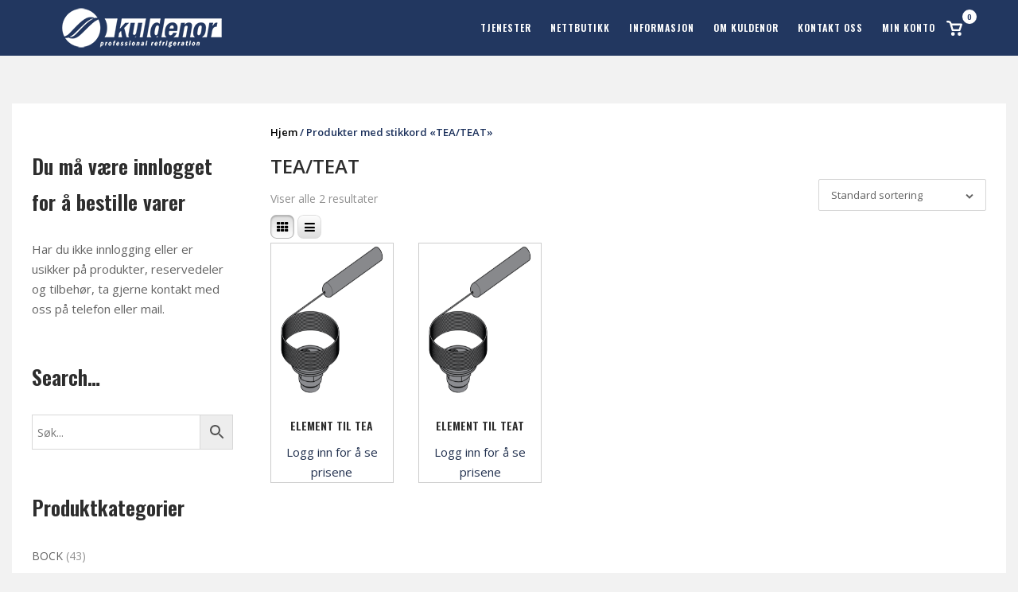

--- FILE ---
content_type: text/html; charset=UTF-8
request_url: https://kuldenor.no/produkt-stikkord/tea-teat/
body_size: 32585
content:
<!DOCTYPE html>
<html lang="nb-NO">
<head>
	<meta charset="UTF-8">
	<link rel="profile" href="https://gmpg.org/xfn/11">

	<meta name='robots' content='index, follow, max-image-preview:large, max-snippet:-1, max-video-preview:-1' />

	<!-- This site is optimized with the Yoast SEO plugin v26.1.1 - https://yoast.com/wordpress/plugins/seo/ -->
	<title>TEA/TEAT Arkiver - Kuldenor</title><link rel="preload" as="style" href="https://fonts.googleapis.com/css?family=Montserrat%3A600%7COpen%20Sans%3A400%2C300%2C500%2C600%7COswald%3A600&#038;display=swap" /><link rel="stylesheet" href="https://fonts.googleapis.com/css?family=Montserrat%3A600%7COpen%20Sans%3A400%2C300%2C500%2C600%7COswald%3A600&#038;display=swap" media="print" onload="this.media='all'" /><noscript><link rel="stylesheet" href="https://fonts.googleapis.com/css?family=Montserrat%3A600%7COpen%20Sans%3A400%2C300%2C500%2C600%7COswald%3A600&#038;display=swap" /></noscript>
	<link rel="canonical" href="https://kuldenor.no/produkt-stikkord/tea-teat/" />
	<meta property="og:locale" content="nb_NO" />
	<meta property="og:type" content="article" />
	<meta property="og:title" content="TEA/TEAT Arkiver - Kuldenor" />
	<meta property="og:url" content="https://kuldenor.no/produkt-stikkord/tea-teat/" />
	<meta property="og:site_name" content="Kuldenor" />
	<meta name="twitter:card" content="summary_large_image" />
	<script type="application/ld+json" class="yoast-schema-graph">{"@context":"https://schema.org","@graph":[{"@type":"CollectionPage","@id":"https://kuldenor.no/produkt-stikkord/tea-teat/","url":"https://kuldenor.no/produkt-stikkord/tea-teat/","name":"TEA/TEAT Arkiver - Kuldenor","isPartOf":{"@id":"http://kuldenor.no/#website"},"primaryImageOfPage":{"@id":"https://kuldenor.no/produkt-stikkord/tea-teat/#primaryimage"},"image":{"@id":"https://kuldenor.no/produkt-stikkord/tea-teat/#primaryimage"},"thumbnailUrl":"https://kuldenor.no/wp-content/uploads/2021/07/Sparepart-TEA.png","breadcrumb":{"@id":"https://kuldenor.no/produkt-stikkord/tea-teat/#breadcrumb"},"inLanguage":"nb-NO"},{"@type":"ImageObject","inLanguage":"nb-NO","@id":"https://kuldenor.no/produkt-stikkord/tea-teat/#primaryimage","url":"https://kuldenor.no/wp-content/uploads/2021/07/Sparepart-TEA.png","contentUrl":"https://kuldenor.no/wp-content/uploads/2021/07/Sparepart-TEA.png","width":600,"height":600,"caption":"Danfoss TEA"},{"@type":"BreadcrumbList","@id":"https://kuldenor.no/produkt-stikkord/tea-teat/#breadcrumb","itemListElement":[{"@type":"ListItem","position":1,"name":"Hjem","item":"https://kuldenor.no/"},{"@type":"ListItem","position":2,"name":"TEA/TEAT"}]},{"@type":"WebSite","@id":"http://kuldenor.no/#website","url":"http://kuldenor.no/","name":"Kuldenor","description":"Kuldenor tilbyr et bredt spekter av applikasjoner og løsninger med kommersielle og industrielle kjøleprodukter.","publisher":{"@id":"http://kuldenor.no/#organization"},"potentialAction":[{"@type":"SearchAction","target":{"@type":"EntryPoint","urlTemplate":"http://kuldenor.no/?s={search_term_string}"},"query-input":{"@type":"PropertyValueSpecification","valueRequired":true,"valueName":"search_term_string"}}],"inLanguage":"nb-NO"},{"@type":"Organization","@id":"http://kuldenor.no/#organization","name":"Kuldenor AS","url":"http://kuldenor.no/","logo":{"@type":"ImageObject","inLanguage":"nb-NO","@id":"http://kuldenor.no/#/schema/logo/image/","url":"https://kuldenor.no/wp-content/uploads/2019/01/Logo-blue.png","contentUrl":"https://kuldenor.no/wp-content/uploads/2019/01/Logo-blue.png","width":350,"height":80,"caption":"Kuldenor AS"},"image":{"@id":"http://kuldenor.no/#/schema/logo/image/"},"sameAs":["https://www.facebook.com/kuldenor/"]}]}</script>
	<!-- / Yoast SEO plugin. -->


<link rel='dns-prefetch' href='//fonts.googleapis.com' />
<link href='https://fonts.gstatic.com' crossorigin rel='preconnect' />
<link rel="alternate" type="application/rss+xml" title="Kuldenor &raquo; strøm" href="https://kuldenor.no/feed/" />
<link rel="alternate" type="application/rss+xml" title="Kuldenor &raquo; kommentarstrøm" href="https://kuldenor.no/comments/feed/" />
<link rel="alternate" type="application/rss+xml" title="Kuldenor &raquo; TEA/TEAT Stikkord Strøm" href="https://kuldenor.no/produkt-stikkord/tea-teat/feed/" />
<style id='wp-img-auto-sizes-contain-inline-css' type='text/css'>
img:is([sizes=auto i],[sizes^="auto," i]){contain-intrinsic-size:3000px 1500px}
/*# sourceURL=wp-img-auto-sizes-contain-inline-css */
</style>
<link data-minify="1" rel='stylesheet' id='font-awesome-css' href='https://kuldenor.no/wp-content/cache/min/1/wp-content/plugins/gridlist-view-for-woocommerce/berocket/assets/css/font-awesome.min.css?ver=1769331092' type='text/css' media='all' />
<link data-minify="1" rel='stylesheet' id='berocket_lgv_style-css' href='https://kuldenor.no/wp-content/cache/min/1/wp-content/plugins/gridlist-view-for-woocommerce/css/shop_lgv.css?ver=1769331092' type='text/css' media='all' />
<link data-minify="1" rel='stylesheet' id='wooco-blocks-css' href='https://kuldenor.no/wp-content/cache/min/1/wp-content/plugins/wpc-composite-products/assets/css/blocks.css?ver=1769331092' type='text/css' media='all' />
<style id='wp-emoji-styles-inline-css' type='text/css'>

	img.wp-smiley, img.emoji {
		display: inline !important;
		border: none !important;
		box-shadow: none !important;
		height: 1em !important;
		width: 1em !important;
		margin: 0 0.07em !important;
		vertical-align: -0.1em !important;
		background: none !important;
		padding: 0 !important;
	}
/*# sourceURL=wp-emoji-styles-inline-css */
</style>
<style id='wp-block-library-inline-css' type='text/css'>
:root{--wp-block-synced-color:#7a00df;--wp-block-synced-color--rgb:122,0,223;--wp-bound-block-color:var(--wp-block-synced-color);--wp-editor-canvas-background:#ddd;--wp-admin-theme-color:#007cba;--wp-admin-theme-color--rgb:0,124,186;--wp-admin-theme-color-darker-10:#006ba1;--wp-admin-theme-color-darker-10--rgb:0,107,160.5;--wp-admin-theme-color-darker-20:#005a87;--wp-admin-theme-color-darker-20--rgb:0,90,135;--wp-admin-border-width-focus:2px}@media (min-resolution:192dpi){:root{--wp-admin-border-width-focus:1.5px}}.wp-element-button{cursor:pointer}:root .has-very-light-gray-background-color{background-color:#eee}:root .has-very-dark-gray-background-color{background-color:#313131}:root .has-very-light-gray-color{color:#eee}:root .has-very-dark-gray-color{color:#313131}:root .has-vivid-green-cyan-to-vivid-cyan-blue-gradient-background{background:linear-gradient(135deg,#00d084,#0693e3)}:root .has-purple-crush-gradient-background{background:linear-gradient(135deg,#34e2e4,#4721fb 50%,#ab1dfe)}:root .has-hazy-dawn-gradient-background{background:linear-gradient(135deg,#faaca8,#dad0ec)}:root .has-subdued-olive-gradient-background{background:linear-gradient(135deg,#fafae1,#67a671)}:root .has-atomic-cream-gradient-background{background:linear-gradient(135deg,#fdd79a,#004a59)}:root .has-nightshade-gradient-background{background:linear-gradient(135deg,#330968,#31cdcf)}:root .has-midnight-gradient-background{background:linear-gradient(135deg,#020381,#2874fc)}:root{--wp--preset--font-size--normal:16px;--wp--preset--font-size--huge:42px}.has-regular-font-size{font-size:1em}.has-larger-font-size{font-size:2.625em}.has-normal-font-size{font-size:var(--wp--preset--font-size--normal)}.has-huge-font-size{font-size:var(--wp--preset--font-size--huge)}.has-text-align-center{text-align:center}.has-text-align-left{text-align:left}.has-text-align-right{text-align:right}.has-fit-text{white-space:nowrap!important}#end-resizable-editor-section{display:none}.aligncenter{clear:both}.items-justified-left{justify-content:flex-start}.items-justified-center{justify-content:center}.items-justified-right{justify-content:flex-end}.items-justified-space-between{justify-content:space-between}.screen-reader-text{border:0;clip-path:inset(50%);height:1px;margin:-1px;overflow:hidden;padding:0;position:absolute;width:1px;word-wrap:normal!important}.screen-reader-text:focus{background-color:#ddd;clip-path:none;color:#444;display:block;font-size:1em;height:auto;left:5px;line-height:normal;padding:15px 23px 14px;text-decoration:none;top:5px;width:auto;z-index:100000}html :where(.has-border-color){border-style:solid}html :where([style*=border-top-color]){border-top-style:solid}html :where([style*=border-right-color]){border-right-style:solid}html :where([style*=border-bottom-color]){border-bottom-style:solid}html :where([style*=border-left-color]){border-left-style:solid}html :where([style*=border-width]){border-style:solid}html :where([style*=border-top-width]){border-top-style:solid}html :where([style*=border-right-width]){border-right-style:solid}html :where([style*=border-bottom-width]){border-bottom-style:solid}html :where([style*=border-left-width]){border-left-style:solid}html :where(img[class*=wp-image-]){height:auto;max-width:100%}:where(figure){margin:0 0 1em}html :where(.is-position-sticky){--wp-admin--admin-bar--position-offset:var(--wp-admin--admin-bar--height,0px)}@media screen and (max-width:600px){html :where(.is-position-sticky){--wp-admin--admin-bar--position-offset:0px}}

/*# sourceURL=wp-block-library-inline-css */
</style><link data-minify="1" rel='stylesheet' id='wc-blocks-style-css' href='https://kuldenor.no/wp-content/cache/min/1/wp-content/plugins/woocommerce/assets/client/blocks/wc-blocks.css?ver=1769331092' type='text/css' media='all' />
<style id='global-styles-inline-css' type='text/css'>
:root{--wp--preset--aspect-ratio--square: 1;--wp--preset--aspect-ratio--4-3: 4/3;--wp--preset--aspect-ratio--3-4: 3/4;--wp--preset--aspect-ratio--3-2: 3/2;--wp--preset--aspect-ratio--2-3: 2/3;--wp--preset--aspect-ratio--16-9: 16/9;--wp--preset--aspect-ratio--9-16: 9/16;--wp--preset--color--black: #000000;--wp--preset--color--cyan-bluish-gray: #abb8c3;--wp--preset--color--white: #ffffff;--wp--preset--color--pale-pink: #f78da7;--wp--preset--color--vivid-red: #cf2e2e;--wp--preset--color--luminous-vivid-orange: #ff6900;--wp--preset--color--luminous-vivid-amber: #fcb900;--wp--preset--color--light-green-cyan: #7bdcb5;--wp--preset--color--vivid-green-cyan: #00d084;--wp--preset--color--pale-cyan-blue: #8ed1fc;--wp--preset--color--vivid-cyan-blue: #0693e3;--wp--preset--color--vivid-purple: #9b51e0;--wp--preset--gradient--vivid-cyan-blue-to-vivid-purple: linear-gradient(135deg,rgb(6,147,227) 0%,rgb(155,81,224) 100%);--wp--preset--gradient--light-green-cyan-to-vivid-green-cyan: linear-gradient(135deg,rgb(122,220,180) 0%,rgb(0,208,130) 100%);--wp--preset--gradient--luminous-vivid-amber-to-luminous-vivid-orange: linear-gradient(135deg,rgb(252,185,0) 0%,rgb(255,105,0) 100%);--wp--preset--gradient--luminous-vivid-orange-to-vivid-red: linear-gradient(135deg,rgb(255,105,0) 0%,rgb(207,46,46) 100%);--wp--preset--gradient--very-light-gray-to-cyan-bluish-gray: linear-gradient(135deg,rgb(238,238,238) 0%,rgb(169,184,195) 100%);--wp--preset--gradient--cool-to-warm-spectrum: linear-gradient(135deg,rgb(74,234,220) 0%,rgb(151,120,209) 20%,rgb(207,42,186) 40%,rgb(238,44,130) 60%,rgb(251,105,98) 80%,rgb(254,248,76) 100%);--wp--preset--gradient--blush-light-purple: linear-gradient(135deg,rgb(255,206,236) 0%,rgb(152,150,240) 100%);--wp--preset--gradient--blush-bordeaux: linear-gradient(135deg,rgb(254,205,165) 0%,rgb(254,45,45) 50%,rgb(107,0,62) 100%);--wp--preset--gradient--luminous-dusk: linear-gradient(135deg,rgb(255,203,112) 0%,rgb(199,81,192) 50%,rgb(65,88,208) 100%);--wp--preset--gradient--pale-ocean: linear-gradient(135deg,rgb(255,245,203) 0%,rgb(182,227,212) 50%,rgb(51,167,181) 100%);--wp--preset--gradient--electric-grass: linear-gradient(135deg,rgb(202,248,128) 0%,rgb(113,206,126) 100%);--wp--preset--gradient--midnight: linear-gradient(135deg,rgb(2,3,129) 0%,rgb(40,116,252) 100%);--wp--preset--font-size--small: 13px;--wp--preset--font-size--medium: 20px;--wp--preset--font-size--large: 36px;--wp--preset--font-size--x-large: 42px;--wp--preset--spacing--20: 0.44rem;--wp--preset--spacing--30: 0.67rem;--wp--preset--spacing--40: 1rem;--wp--preset--spacing--50: 1.5rem;--wp--preset--spacing--60: 2.25rem;--wp--preset--spacing--70: 3.38rem;--wp--preset--spacing--80: 5.06rem;--wp--preset--shadow--natural: 6px 6px 9px rgba(0, 0, 0, 0.2);--wp--preset--shadow--deep: 12px 12px 50px rgba(0, 0, 0, 0.4);--wp--preset--shadow--sharp: 6px 6px 0px rgba(0, 0, 0, 0.2);--wp--preset--shadow--outlined: 6px 6px 0px -3px rgb(255, 255, 255), 6px 6px rgb(0, 0, 0);--wp--preset--shadow--crisp: 6px 6px 0px rgb(0, 0, 0);}:where(.is-layout-flex){gap: 0.5em;}:where(.is-layout-grid){gap: 0.5em;}body .is-layout-flex{display: flex;}.is-layout-flex{flex-wrap: wrap;align-items: center;}.is-layout-flex > :is(*, div){margin: 0;}body .is-layout-grid{display: grid;}.is-layout-grid > :is(*, div){margin: 0;}:where(.wp-block-columns.is-layout-flex){gap: 2em;}:where(.wp-block-columns.is-layout-grid){gap: 2em;}:where(.wp-block-post-template.is-layout-flex){gap: 1.25em;}:where(.wp-block-post-template.is-layout-grid){gap: 1.25em;}.has-black-color{color: var(--wp--preset--color--black) !important;}.has-cyan-bluish-gray-color{color: var(--wp--preset--color--cyan-bluish-gray) !important;}.has-white-color{color: var(--wp--preset--color--white) !important;}.has-pale-pink-color{color: var(--wp--preset--color--pale-pink) !important;}.has-vivid-red-color{color: var(--wp--preset--color--vivid-red) !important;}.has-luminous-vivid-orange-color{color: var(--wp--preset--color--luminous-vivid-orange) !important;}.has-luminous-vivid-amber-color{color: var(--wp--preset--color--luminous-vivid-amber) !important;}.has-light-green-cyan-color{color: var(--wp--preset--color--light-green-cyan) !important;}.has-vivid-green-cyan-color{color: var(--wp--preset--color--vivid-green-cyan) !important;}.has-pale-cyan-blue-color{color: var(--wp--preset--color--pale-cyan-blue) !important;}.has-vivid-cyan-blue-color{color: var(--wp--preset--color--vivid-cyan-blue) !important;}.has-vivid-purple-color{color: var(--wp--preset--color--vivid-purple) !important;}.has-black-background-color{background-color: var(--wp--preset--color--black) !important;}.has-cyan-bluish-gray-background-color{background-color: var(--wp--preset--color--cyan-bluish-gray) !important;}.has-white-background-color{background-color: var(--wp--preset--color--white) !important;}.has-pale-pink-background-color{background-color: var(--wp--preset--color--pale-pink) !important;}.has-vivid-red-background-color{background-color: var(--wp--preset--color--vivid-red) !important;}.has-luminous-vivid-orange-background-color{background-color: var(--wp--preset--color--luminous-vivid-orange) !important;}.has-luminous-vivid-amber-background-color{background-color: var(--wp--preset--color--luminous-vivid-amber) !important;}.has-light-green-cyan-background-color{background-color: var(--wp--preset--color--light-green-cyan) !important;}.has-vivid-green-cyan-background-color{background-color: var(--wp--preset--color--vivid-green-cyan) !important;}.has-pale-cyan-blue-background-color{background-color: var(--wp--preset--color--pale-cyan-blue) !important;}.has-vivid-cyan-blue-background-color{background-color: var(--wp--preset--color--vivid-cyan-blue) !important;}.has-vivid-purple-background-color{background-color: var(--wp--preset--color--vivid-purple) !important;}.has-black-border-color{border-color: var(--wp--preset--color--black) !important;}.has-cyan-bluish-gray-border-color{border-color: var(--wp--preset--color--cyan-bluish-gray) !important;}.has-white-border-color{border-color: var(--wp--preset--color--white) !important;}.has-pale-pink-border-color{border-color: var(--wp--preset--color--pale-pink) !important;}.has-vivid-red-border-color{border-color: var(--wp--preset--color--vivid-red) !important;}.has-luminous-vivid-orange-border-color{border-color: var(--wp--preset--color--luminous-vivid-orange) !important;}.has-luminous-vivid-amber-border-color{border-color: var(--wp--preset--color--luminous-vivid-amber) !important;}.has-light-green-cyan-border-color{border-color: var(--wp--preset--color--light-green-cyan) !important;}.has-vivid-green-cyan-border-color{border-color: var(--wp--preset--color--vivid-green-cyan) !important;}.has-pale-cyan-blue-border-color{border-color: var(--wp--preset--color--pale-cyan-blue) !important;}.has-vivid-cyan-blue-border-color{border-color: var(--wp--preset--color--vivid-cyan-blue) !important;}.has-vivid-purple-border-color{border-color: var(--wp--preset--color--vivid-purple) !important;}.has-vivid-cyan-blue-to-vivid-purple-gradient-background{background: var(--wp--preset--gradient--vivid-cyan-blue-to-vivid-purple) !important;}.has-light-green-cyan-to-vivid-green-cyan-gradient-background{background: var(--wp--preset--gradient--light-green-cyan-to-vivid-green-cyan) !important;}.has-luminous-vivid-amber-to-luminous-vivid-orange-gradient-background{background: var(--wp--preset--gradient--luminous-vivid-amber-to-luminous-vivid-orange) !important;}.has-luminous-vivid-orange-to-vivid-red-gradient-background{background: var(--wp--preset--gradient--luminous-vivid-orange-to-vivid-red) !important;}.has-very-light-gray-to-cyan-bluish-gray-gradient-background{background: var(--wp--preset--gradient--very-light-gray-to-cyan-bluish-gray) !important;}.has-cool-to-warm-spectrum-gradient-background{background: var(--wp--preset--gradient--cool-to-warm-spectrum) !important;}.has-blush-light-purple-gradient-background{background: var(--wp--preset--gradient--blush-light-purple) !important;}.has-blush-bordeaux-gradient-background{background: var(--wp--preset--gradient--blush-bordeaux) !important;}.has-luminous-dusk-gradient-background{background: var(--wp--preset--gradient--luminous-dusk) !important;}.has-pale-ocean-gradient-background{background: var(--wp--preset--gradient--pale-ocean) !important;}.has-electric-grass-gradient-background{background: var(--wp--preset--gradient--electric-grass) !important;}.has-midnight-gradient-background{background: var(--wp--preset--gradient--midnight) !important;}.has-small-font-size{font-size: var(--wp--preset--font-size--small) !important;}.has-medium-font-size{font-size: var(--wp--preset--font-size--medium) !important;}.has-large-font-size{font-size: var(--wp--preset--font-size--large) !important;}.has-x-large-font-size{font-size: var(--wp--preset--font-size--x-large) !important;}
/*# sourceURL=global-styles-inline-css */
</style>

<style id='classic-theme-styles-inline-css' type='text/css'>
/*! This file is auto-generated */
.wp-block-button__link{color:#fff;background-color:#32373c;border-radius:9999px;box-shadow:none;text-decoration:none;padding:calc(.667em + 2px) calc(1.333em + 2px);font-size:1.125em}.wp-block-file__button{background:#32373c;color:#fff;text-decoration:none}
/*# sourceURL=/wp-includes/css/classic-themes.min.css */
</style>
<link data-minify="1" rel='stylesheet' id='lswssp-public-css-css' href='https://kuldenor.no/wp-content/cache/min/1/wp-content/plugins/logo-showcase-with-slick-slider/assets/css/lswss-public.css?ver=1769331092' type='text/css' media='all' />
<link data-minify="1" rel='stylesheet' id='contact-form-7-css' href='https://kuldenor.no/wp-content/cache/min/1/wp-content/plugins/contact-form-7/includes/css/styles.css?ver=1769331092' type='text/css' media='all' />
<link data-minify="1" rel='stylesheet' id='prflxtrflds_front_stylesheet-css' href='https://kuldenor.no/wp-content/cache/min/1/wp-content/plugins/profile-extra-fields/css/front_style.css?ver=1769331092' type='text/css' media='all' />
<link data-minify="1" rel='stylesheet' id='wcqu_quantity_styles-css' href='https://kuldenor.no/wp-content/cache/min/1/wp-content/plugins/quantities-and-units-for-woocommerce/assets/css/styles.css?ver=1769331092' type='text/css' media='all' />
<link data-minify="1" rel='stylesheet' id='sow-social-media-buttons-flat-4ed1a14a05a4-css' href='https://kuldenor.no/wp-content/cache/min/1/wp-content/uploads/siteorigin-widgets/sow-social-media-buttons-flat-4ed1a14a05a4.css?ver=1769331092' type='text/css' media='all' />
<style id='woocommerce-inline-inline-css' type='text/css'>
.woocommerce form .form-row .required { visibility: visible; }
/*# sourceURL=woocommerce-inline-inline-css */
</style>
<link rel='stylesheet' id='aws-style-css' href='https://kuldenor.no/wp-content/plugins/advanced-woo-search/assets/css/common.min.css?ver=3.52' type='text/css' media='all' />
<link data-minify="1" rel='stylesheet' id='wpos-slick-style-css' href='https://kuldenor.no/wp-content/cache/min/1/wp-content/plugins/woo-product-slider-and-carousel-with-category/assets/css/slick.css?ver=1769331092' type='text/css' media='all' />
<link data-minify="1" rel='stylesheet' id='wcpscwc-public-style-css' href='https://kuldenor.no/wp-content/cache/min/1/wp-content/plugins/woo-product-slider-and-carousel-with-category/assets/css/wcpscwc-public.css?ver=1769331092' type='text/css' media='all' />
<link data-minify="1" rel='stylesheet' id='wooco-frontend-css' href='https://kuldenor.no/wp-content/cache/min/1/wp-content/plugins/wpc-composite-products/assets/css/frontend.css?ver=1769331092' type='text/css' media='all' />
<link data-minify="1" rel='stylesheet' id='woosb-frontend-css' href='https://kuldenor.no/wp-content/cache/min/1/wp-content/plugins/woo-product-bundle-premium/assets/css/frontend.css?ver=1769331092' type='text/css' media='all' />
<link rel='stylesheet' id='siteorigin-corp-style-css' href='https://kuldenor.no/wp-content/themes/siteorigin-corp/style.min.css?ver=1.20.9' type='text/css' media='all' />
<link data-minify="1" rel='stylesheet' id='siteorigin-corp-icons-css' href='https://kuldenor.no/wp-content/cache/min/1/wp-content/themes/siteorigin-corp/css/siteorigin-corp-icons.min.css?ver=1769331092' type='text/css' media='all' />
<link data-minify="1" rel='stylesheet' id='siteorigin-corp-woocommerce-style-css' href='https://kuldenor.no/wp-content/cache/min/1/wp-content/themes/siteorigin-corp/woocommerce.min.css?ver=1769331092' type='text/css' media='all' />

<style id='rocket-lazyload-inline-css' type='text/css'>
.rll-youtube-player{position:relative;padding-bottom:56.23%;height:0;overflow:hidden;max-width:100%;}.rll-youtube-player iframe{position:absolute;top:0;left:0;width:100%;height:100%;z-index:100;background:0 0}.rll-youtube-player img{bottom:0;display:block;left:0;margin:auto;max-width:100%;width:100%;position:absolute;right:0;top:0;border:none;height:auto;cursor:pointer;-webkit-transition:.4s all;-moz-transition:.4s all;transition:.4s all}.rll-youtube-player img:hover{-webkit-filter:brightness(75%)}.rll-youtube-player .play{height:72px;width:72px;left:50%;top:50%;margin-left:-36px;margin-top:-36px;position:absolute;background:url(https://kuldenor.no/wp-content/plugins/wp-rocket/assets/img/youtube.png) no-repeat;cursor:pointer}
/*# sourceURL=rocket-lazyload-inline-css */
</style>
<script type="text/template" id="tmpl-variation-template">
	<div class="woocommerce-variation-description">{{{ data.variation.variation_description }}}</div>
	<div class="woocommerce-variation-price">{{{ data.variation.price_html }}}</div>
	<div class="woocommerce-variation-availability">{{{ data.variation.availability_html }}}</div>
</script>
<script type="text/template" id="tmpl-unavailable-variation-template">
	<p role="alert">Beklager, dette produktet er ikke tilgjengelig. Vennligst velg en annen kombinasjon.</p>
</script>
<script type="text/javascript" src="https://kuldenor.no/wp-includes/js/jquery/jquery.min.js?ver=3.7.1" id="jquery-core-js"></script>
<script type="text/javascript" src="https://kuldenor.no/wp-includes/js/jquery/jquery-migrate.min.js?ver=3.4.1" id="jquery-migrate-js" defer></script>
<script data-minify="1" type="text/javascript" src="https://kuldenor.no/wp-content/cache/min/1/wp-content/plugins/gridlist-view-for-woocommerce/js/jquery.cookie.js?ver=1760597080" id="berocket_jquery_cookie-js" defer></script>
<script type="text/javascript" id="berocket_lgv_grid_list-js-extra">
/* <![CDATA[ */
var lgv_options = {"default_style":"grid","mobile_default_style":"grid","max_mobile_width":"","user_func":{"before_style_set":"","after_style_set":"","after_style_list":"","after_style_grid":"","before_get_cookie":"","after_get_cookie":"","before_buttons_reselect":"","after_buttons_reselect":"","before_product_reselect":"","after_product_reselect":"","before_page_reload":"","before_ajax_product_reload":"","after_ajax_product_reload":""},"style_on_pages":{"pages":false,"mobile_pages":false,"desktop_pages":false}};
//# sourceURL=berocket_lgv_grid_list-js-extra
/* ]]> */
</script>
<script data-minify="1" type="text/javascript" src="https://kuldenor.no/wp-content/cache/min/1/wp-content/plugins/gridlist-view-for-woocommerce/js/grid_view.js?ver=1760597080" id="berocket_lgv_grid_list-js" defer></script>
<script type="text/javascript" src="https://kuldenor.no/wp-includes/js/dist/hooks.min.js?ver=dd5603f07f9220ed27f1" id="wp-hooks-js"></script>
<script data-minify="1" type="text/javascript" src="https://kuldenor.no/wp-content/cache/min/1/wp-content/plugins/quantities-and-units-for-woocommerce/assets/js/ipq_input_value_validation.js?ver=1760597080" id="ipq_validation-js" defer></script>
<script type="text/javascript" id="say-what-js-js-extra">
/* <![CDATA[ */
var say_what_data = {"replacements":[]};
//# sourceURL=say-what-js-js-extra
/* ]]> */
</script>
<script data-minify="1" type="text/javascript" src="https://kuldenor.no/wp-content/cache/min/1/wp-content/plugins/say-what/assets/build/frontend.js?ver=1760597080" id="say-what-js-js" defer></script>
<script type="text/javascript" src="https://kuldenor.no/wp-content/plugins/woocommerce/assets/js/jquery-blockui/jquery.blockUI.min.js?ver=2.7.0-wc.10.4.3" id="wc-jquery-blockui-js" data-wp-strategy="defer" defer></script>
<script type="text/javascript" id="wc-add-to-cart-js-extra">
/* <![CDATA[ */
var wc_add_to_cart_params = {"ajax_url":"/wp-admin/admin-ajax.php","wc_ajax_url":"/?wc-ajax=%%endpoint%%","i18n_view_cart":"Vis handlekurv","cart_url":"https://kuldenor.no/handlekurv/","is_cart":"","cart_redirect_after_add":"no"};
//# sourceURL=wc-add-to-cart-js-extra
/* ]]> */
</script>
<script type="text/javascript" src="https://kuldenor.no/wp-content/plugins/woocommerce/assets/js/frontend/add-to-cart.min.js?ver=10.4.3" id="wc-add-to-cart-js" defer="defer" data-wp-strategy="defer"></script>
<script type="text/javascript" src="https://kuldenor.no/wp-content/plugins/woocommerce/assets/js/js-cookie/js.cookie.min.js?ver=2.1.4-wc.10.4.3" id="wc-js-cookie-js" defer="defer" data-wp-strategy="defer"></script>
<script type="text/javascript" id="woocommerce-js-extra">
/* <![CDATA[ */
var woocommerce_params = {"ajax_url":"/wp-admin/admin-ajax.php","wc_ajax_url":"/?wc-ajax=%%endpoint%%","i18n_password_show":"Vis passord","i18n_password_hide":"Skjul passord"};
//# sourceURL=woocommerce-js-extra
/* ]]> */
</script>
<script type="text/javascript" src="https://kuldenor.no/wp-content/plugins/woocommerce/assets/js/frontend/woocommerce.min.js?ver=10.4.3" id="woocommerce-js" defer="defer" data-wp-strategy="defer"></script>
<script type="text/javascript" id="WCPAY_ASSETS-js-extra">
/* <![CDATA[ */
var wcpayAssets = {"url":"https://kuldenor.no/wp-content/plugins/woocommerce-payments/dist/"};
//# sourceURL=WCPAY_ASSETS-js-extra
/* ]]> */
</script>
<script type="text/javascript" src="https://kuldenor.no/wp-includes/js/underscore.min.js?ver=1.13.7" id="underscore-js" defer></script>
<script type="text/javascript" id="wp-util-js-extra">
/* <![CDATA[ */
var _wpUtilSettings = {"ajax":{"url":"/wp-admin/admin-ajax.php"}};
//# sourceURL=wp-util-js-extra
/* ]]> */
</script>
<script type="text/javascript" src="https://kuldenor.no/wp-includes/js/wp-util.min.js?ver=6.9" id="wp-util-js" defer></script>
<link rel="https://api.w.org/" href="https://kuldenor.no/wp-json/" /><link rel="alternate" title="JSON" type="application/json" href="https://kuldenor.no/wp-json/wp/v2/product_tag/494" /><link rel="EditURI" type="application/rsd+xml" title="RSD" href="https://kuldenor.no/xmlrpc.php?rsd" />
<meta name="generator" content="WordPress 6.9" />
<meta name="generator" content="WooCommerce 10.4.3" />

		<!-- GA Google Analytics @ https://m0n.co/ga -->
		<script>
			(function(i,s,o,g,r,a,m){i['GoogleAnalyticsObject']=r;i[r]=i[r]||function(){
			(i[r].q=i[r].q||[]).push(arguments)},i[r].l=1*new Date();a=s.createElement(o),
			m=s.getElementsByTagName(o)[0];a.async=1;a.src=g;m.parentNode.insertBefore(a,m)
			})(window,document,'script','https://www.google-analytics.com/analytics.js','ga');
			ga('create', '386299565', 'auto');
			ga('send', 'pageview');
		</script>

	        <style>
                                        div.berocket_lgv_widget a.berocket_lgv_button{
                    width: 2em; height: 2em; font-size: 1em; line-height: 2em; border-radius: 0.5em; border-width: 0px; box-shadow: rgb(221, 221, 221) 0px 0px 0px 1px inset, rgb(255, 255, 255) 0px 1px 1px 0px;                }
                                div.berocket_lgv_widget a.berocket_lgv_button:hover{
                    width: 2em; height: 2em; font-size: 1em; line-height: 2em; border-radius: 0.5em; border-width: 0px; box-shadow: rgb(221, 221, 221) 0px 0px 0px 1px inset, rgb(255, 255, 255) 0px 1px 1px 0px;                }
                                div.berocket_lgv_widget a.berocket_lgv_button.selected{
                    width: 2em; height: 2em; font-size: 1em; line-height: 2em; border-radius: 0.5em; border-width: 0px;                }
                    </style>
                <script type="text/javascript">
            (function () {
                window.lsow_fs = {can_use_premium_code: false};
            })();
        </script>
        	<meta name="viewport" content="width=device-width, initial-scale=1">
	<noscript><style>.woocommerce-product-gallery{ opacity: 1 !important; }</style></noscript>
	<style type="text/css" id="custom-background-css">
body.custom-background { background-color: #f2f2f2; }
</style>
					<style type="text/css" id="siteorigin-corp-settings-custom" data-siteorigin-settings="true">
					h1,h2,h3,h4,h5,h6 { font-family: "Oswald", sans-serif; font-weight: 600;  }   blockquote { border-left: 3px solid #1a2f5b; }       .button,button,input[type=button],input[type=reset],input[type=submit] { background: #1a2f5b; } .button:hover,button:hover,input[type=button]:hover,input[type=reset]:hover,input[type=submit]:hover { background: rgba(26,47,91,0.8); } .button:active,.button:focus,button:active,button:focus,input[type=button]:active,input[type=button]:focus,input[type=reset]:active,input[type=reset]:focus,input[type=submit]:active,input[type=submit]:focus { background: #1a2f5b; }     fieldset legend { font-family: "Oswald", sans-serif; font-weight: 600;  } a { color: #1a2f5b; } a:visited { color: #1a2f5b; }    .link-underline.main-navigation ul .sub-menu li:first-of-type { border-top: 2px solid #f2f2f2; } .link-underline.main-navigation ul .children li:first-of-type { border-top: 2px solid #f2f2f2; } .main-navigation ul li { font-family: "Oswald", sans-serif; font-weight: 600;  } .main-navigation ul li a { color: #ffffff; } #site-navigation.main-navigation ul .menu-button a { background: #1a2f5b; } #site-navigation.main-navigation ul .menu-button a:hover { background: rgba(26,47,91,0.8); } [class*=overlap] .main-navigation:not(.link-underline) div > ul:not(.cart_list) > li:hover > a { color: #f2f2f2; } .link-underline.main-navigation div > ul:not(.cart_list) > li:hover > a { border-color: #f2f2f2; } .main-navigation:not(.link-underline) div > ul:not(.cart_list) > li:hover > a { color: #f2f2f2; } .main-navigation div > ul:not(.cart_list) > li.current > a,.main-navigation div > ul:not(.cart_list) > li.current_page_item > a,.main-navigation div > ul:not(.cart_list) > li.current-menu-item > a,.main-navigation div > ul:not(.cart_list) > li.current_page_ancestor > a,.main-navigation div > ul:not(.cart_list) > li.current-menu-ancestor > a { border-color: #f2f2f2; } .main-navigation:not(.link-underline) div > ul:not(.cart_list) > li.current > a,.main-navigation:not(.link-underline) div > ul:not(.cart_list) > li.current_page_item > a,.main-navigation:not(.link-underline) div > ul:not(.cart_list) > li.current-menu-item > a,.main-navigation:not(.link-underline) div > ul:not(.cart_list) > li.current_page_ancestor > a,.main-navigation:not(.link-underline) div > ul:not(.cart_list) > li.current-menu-ancestor > a { color: #f2f2f2; } [class*=overlap] .main-navigation:not(.link-underline) div > ul:not(.cart_list) > li.current > a,[class*=overlap] .main-navigation:not(.link-underline) div > ul:not(.cart_list) > li.current_page_item > a,[class*=overlap] .main-navigation:not(.link-underline) div > ul:not(.cart_list) > li.current-menu-item > a,[class*=overlap] .main-navigation:not(.link-underline) div > ul:not(.cart_list) > li.current_page_ancestor > a,[class*=overlap] .main-navigation:not(.link-underline) div > ul:not(.cart_list) > li.current-menu-ancestor > a { color: #f2f2f2; } .main-navigation .search-toggle .open svg path { fill: #ffffff; } #mobile-menu-button svg path { fill: #ffffff; }  #mobile-navigation ul li { font-family: "Oswald", sans-serif; font-weight: 600;  }       .pagination .page-numbers:hover,.pagination .page-numbers:focus { border-color: #1a2f5b; color: #1a2f5b; }  .pagination .current { border-color: #1a2f5b; color: #1a2f5b; }   .post-navigation a div { font-family: "Oswald", sans-serif; font-weight: 600;  } .post-navigation a:hover div { color: #1a2f5b; }  .comment-navigation a:hover { color: #1a2f5b; }   .breadcrumbs a:hover { color: #1a2f5b; }  .site-main #infinite-handle span button:hover { border-color: #1a2f5b; color: #1a2f5b; } .site-content #jp-relatedposts .jp-relatedposts-headline { font-family: "Oswald", sans-serif; font-weight: 600;  } .site-content #jp-relatedposts .jp-relatedposts-items .jp-relatedposts-post .jp-relatedposts-post-title a { font-family: "Oswald", sans-serif; font-weight: 600;  } .site-content #jp-relatedposts .jp-relatedposts-items .jp-relatedposts-post .jp-relatedposts-post-title a:hover { color: #1a2f5b; }    .widget-area .widget:not(.widget_tag_cloud):not(.widget_shopping_cart) a:not(.button):hover { color: #1a2f5b; }   .widget_calendar .wp-calendar-table tbody td a { color: #1a2f5b; }   .widget_calendar .wp-calendar-nav .wp-calendar-nav-prev a:hover,.widget_calendar .wp-calendar-nav .wp-calendar-nav-next a:hover { color: #1a2f5b; }        .site-footer .widget_recent_comments .recentcomments { color: #fff9f9; } .site-footer .widget_recent_comments .recentcomments .comment-author-link { color: #fff9f9; } .site-footer .widget_recent_comments .recentcomments .comment-author-link:before { color: #fff9f9; }          .sidebar .content-area { margin: 0 -25% 0 0; } .sidebar .site-main { margin: 0 25% 0 0; } .sidebar-left .content-area { margin: 0 0 0 -25%; } .sidebar-left .site-main { margin: 0 0 0 25%; } .widget-area { width: 25%; }  .site-header { background: #1b305b; border-bottom: 1px solid ; padding: 10px 0; }     #fullscreen-search { background: rgba(26,47,91,0.95); }         .entry-meta span a:hover { color: #1a2f5b; }   .page-links .post-page-numbers:hover,.page-links .post-page-numbers.current { border-color: #1a2f5b; color: #1a2f5b; }  .tags-links a:hover,.widget_tag_cloud a:hover { background: #1a2f5b; } .tags-links a:hover:after,.widget_tag_cloud a:hover:after { border-right-color: #1a2f5b; }      .blog-layout-offset article .entry-offset .entry-author-link a:hover,.blog-layout-offset article .entry-offset .entry-categories a:hover,.blog-layout-offset article .entry-offset .entry-comments a:hover { color: #1a2f5b; }    .search-results .page-title span { color: #1a2f5b; }     .author-box .author-description span a:hover { color: #1a2f5b; }  .yarpp-related ol li .related-post-title:hover,.related-posts-section ol li .related-post-title:hover { color: #1a2f5b; }  .yarpp-related ol li .related-post-date:hover,.related-posts-section ol li .related-post-date:hover { color: #1a2f5b; }              .comment-list .comment .author,.comment-list .pingback .author { font-family: "Oswald", sans-serif; font-weight: 600;  }    .comment-list .comment .comment-reply-link,.comment-list .pingback .comment-reply-link { font-family: "Oswald", sans-serif; font-weight: 600;  } .comment-list .comment .comment-reply-link:hover,.comment-list .pingback .comment-reply-link:hover { color: #1a2f5b; }  .comment-reply-title #cancel-comment-reply-link:hover { color: #1a2f5b; }  #commentform .comment-notes a:hover,#commentform .logged-in-as a:hover { color: #1a2f5b; }   .site-footer .widgets .widget { color: #fff9f9; }         /* woocommerce */ .woocommerce.woocommerce-sidebar .content-area { margin: 0 -25% 0 0; } .woocommerce.woocommerce-sidebar .site-main { margin: 0 25% 0 0; } .woocommerce.woocommerce-sidebar-left .content-area { margin: 0 0 0 -25%; } .woocommerce.woocommerce-sidebar-left .site-main { margin: 0 0 0 25%; }       .woocommerce .woocommerce-breadcrumb a:hover { color: #1a2f5b; }  .woocommerce .woocommerce-pagination ul li a:hover,.woocommerce .woocommerce-pagination ul li a.current,.woocommerce .woocommerce-pagination ul li > span:hover,.woocommerce .woocommerce-pagination ul li > span.current { border-color: #1a2f5b; color: #1a2f5b; }           .woocommerce .woocommerce-breadcrumb a:hover { color: #1a2f5b; }  .woocommerce .onsale { background: #1a2f5b; } .woocommerce .star-rating { color: #1a2f5b; } .woocommerce .star-rating:before { color: #1a2f5b; } .woocommerce a .star-rating { color: #1a2f5b; } .woocommerce .products .product .loop-product-thumbnail .added_to_cart { background: #1a2f5b; } .woocommerce .products .product .loop-product-thumbnail .added_to_cart:hover { background: rgba(26,47,91,0.8); } .woocommerce .products .product .woocommerce-loop-product__title:hover,.woocommerce .products .product .woocommerce-loop-category__title:hover { color: #1a2f5b; }  .woocommerce .products .product > .button:hover,.woocommerce .products .product .panel-grid-cell .button:hover { border-color: #1a2f5b; color: #1a2f5b; }  .woocommerce .price ins { color: #1a2f5b; }  .woocommerce .product .woocommerce-review-link:hover { color: #1a2f5b; }   .woocommerce .product .variations .reset_variations:hover { color: #1a2f5b; }  .woocommerce .product .woocommerce-grouped-product-list td a:hover { color: #1a2f5b; } .woocommerce .product .stock { color: #1a2f5b; }   .woocommerce .product .product_meta a:hover { color: #1a2f5b; }   .woocommerce .product .woocommerce-tabs .wc-tabs li { font-family: "Oswald", sans-serif; font-weight: 600;  }   .woocommerce .product .woocommerce-tabs .wc-tabs li.active { box-shadow: 0 2px 0 #1a2f5b; }  @media (max-width: 768px) { .woocommerce .product .woocommerce-tabs .wc-tabs li.active a { color: #1a2f5b; } }        .woocommerce .product .woocommerce-Reviews .stars a:hover { color: #1a2f5b; }       .widget.widget_layered_nav_filters .chosen a:before { color: #1a2f5b; }    ul.cart_list li a:hover,ul.product_list_widget li a:hover { color: #1a2f5b; }  .widget_shopping_cart .cart_list li .remove:hover { color: #1a2f5b; }             .widget.widget_product_tag_cloud .tagcloud a:hover { border-color: #1a2f5b; color: #1a2f5b; }   .woocommerce-message a:not(.button):hover,.woocommerce-error a:not(.button):hover,.woocommerce-info a:not(.button):hover,.woocommerce-store-notice a:not(.button):hover { color: #1a2f5b; }           .site-header .shopping-cart-link { font-family: "Oswald", sans-serif; font-weight: 600;  } .site-header .shopping-cart-link svg { fill: #ffffff; } .site-header .shopping-cart-link .shopping-cart-count { background: #1a2f5b; } .site-header .shopping-cart-link:hover .shopping-cart-count { background: rgba(26,47,91,0.8); }              .woocommerce-account .woocommerce-MyAccount-navigation ul li a:hover { color: #1a2f5b; } @media (max-width: 768px) { #masthead .search-toggle { margin: 0 20px 0 0; } .site-header .shopping-cart { margin: 0 37px 0 0; } #masthead #mobile-menu-button { display: inline-block; } #masthead .main-navigation:not(.mega-menu) ul:not(.shopping-cart) { display: none; } #masthead .main-navigation .search-icon { display: none; } .site-header.centered .site-branding { margin: 0; padding-right: 20px; text-align: left; } .centered.site-header .site-header-inner { flex-direction: row; } .site-header.centered .main-navigation { text-align: left; } } @media (min-width: 769px) { #masthead #mobile-navigation { display: none; } }.tags-links a:after, .widget_tag_cloud a:after { background: #f2f2f2; }				</style>
				<link rel="icon" href="https://kuldenor.no/wp-content/uploads/2019/01/Favicon.jpg" sizes="32x32" />
<link rel="icon" href="https://kuldenor.no/wp-content/uploads/2019/01/Favicon.jpg" sizes="192x192" />
<link rel="apple-touch-icon" href="https://kuldenor.no/wp-content/uploads/2019/01/Favicon.jpg" />
<meta name="msapplication-TileImage" content="https://kuldenor.no/wp-content/uploads/2019/01/Favicon.jpg" />
		<style type="text/css" id="wp-custom-css">
			.woocommerce .onsale {display:none !important;
}
.archive del {
	display: none;
}
.archive .price-label {
	display: none;
}

.archive .woocommerce-price-suffix {
	display: block ;
}
.woocommerce .price ins {
	color: green;
}




.site-footer .widgets .widget input {

	border-radius: 5px;
}
#user_pass {
	display: block;
}

.login-submit {
	margin-bottom: 0;
}
.login-password {
	margin-bottom: 0;
}
.lswss-logo-showcase .slick-arrow { display: none !important;}

.EMAIL-label {
	display: none;
}
.empty-label {
	display: none;
}
.woocommerce-Price-currencySymbol {
	margin-right: 4px !important;
}

body.logged-in #text-13 { display:none;}
.slick-track {
	margin-bottom: 15px;
}

#content {
	min-height: 350px;
}
#ship-to-different-address {
	margin-bottom: 0;

}
.yikes-easy-mc-form .yikes-easy-mc-submit-button {
		background: #026a93;
}
.yikes-easy-mc-form .yikes-easy-mc-submit-button:hover {
		opacity:0.8;
}
.login-submit #wp-submit {
	background: #026a93;
}
.login-submit #wp-submit:hover {
opacity:0.8;
}
.site-header .shopping-cart-link .shopping-cart-count {
	background: #fff !important;
		color: rgba(27, 48, 91, 0.96) !important;
}
.shopping-cart-dropdown .variation {
	font-size: 10px;
}

#ywraq_checkout_quote {
		background-image: linear-gradient(to top, #026a93, #01739f, #007cac, #0085b9, #008ec6);
}
#ywraq_checkout_quote:hover {
opacity:0.8;
}
.single_add_to_cart_button.button.alt, .checkout-button.button.alt.wc-forward, .button.wc-backward {
 background-image: linear-gradient(to top, #03678e, #026d96, #02729e, #0178a7, #017eaf);
	
}
.single_add_to_cart_button.button.alt:hover, .checkout-button.button.alt.wc-forward:hover,.button.wc-backward:hover {
opacity:0.9;
	 background-image: linear-gradient(to top, #03678e, #026d96, #02729e, #0178a7, #017eaf);
}
ul.cart_list li a, ul.product_list_widget li a {
	border-bottom: none;
	display: block;
	font-size: 10px;
	font-weight: 600;
	line-height: normal;
	letter-spacing: .75px;
	padding-right: 20px;
	text-transform: uppercase;
	color: #000 !important;
}
.main-navigation .search-toggle, .main-navigation .shopping-cart {
	margin-left: 10px;
}

.woocommerce .products .product .price {
	background: #fff;
}




.woocommerce .product .upsells {
	padding-bottom: 40px;
}
#menu-item-6626::before {
	top: -1.5px;
	margin-right: 5px;
	font-family: FontAwesome;
	content: "\f290";
	color: #fff;
	font-size: 15px !important;
}
.woocommerce .product .upsells > h2 {
	padding-left: 15px;
}
.woocommerce .product .product_meta {
	border-top: 1px none #e6e6e6;

}
.woocommerce .product .woocommerce-variation .woocommerce-variation-price .price {

	margin-top: 0px;

}
.woocommerce-form__label.woocommerce-form__label-for-checkbox.inline {
	display: inline;
}

.widget_shopping_cart .buttons a {
	border: none;
	display: inline-block;
	font-size: 10px;
	font-weight: 400;
	padding: 11px 19px;
}
.woocommerce #payment #place_order {
	float: right;
	font-size: 14px;
	margin-top: 0px;
	 background-image: linear-gradient(to left top, #008117, #018a1a, #03921d, #059b20, #07a423);
}
.woocommerce #payment #place_order:hover {
opacity:0.8;
}

.main-navigation ul li {

	margin: 0 20px -10px 0;

}

#menu-item-6626 .handler-label {
	display: none;
}
.widget_ywraq_mini_list_quote .raq-info {
	display: block;
	margin: 2px;
	padding: 0px 0px;
	color: #000;
	font-size: 11px;
	border: 0px none #efefef;
	cursor: pointer;
}
.widget_ywraq_mini_list_quote {
	position: relative;
	padding: 0;
	display: inline-block;
	margin: 0px 0;
	vertical-align: top;
	overflow: visible !important;
}

.widget_ywraq_mini_list_quote .yith-ywraq-list-content ul li {
	position: relative;
	border-bottom: 0px solid;
	padding: 2px 0 36px 23px;
	clear: both;
}

.woocommerce .shop_table .button {
	display: inline-block;
	margin-right: 6px;
}
.site-footer label {
	color: #fff;
	font-size: 14px;
}
.woocommerce-loop-category__title {
	min-height: 42px;
}
.woocommerce-loop-category__title {
	background: #333 !important;
	color: #eee !important;
	min-height:62px;
	height: 62px;
  line-height: 62px;
	padding: 5%;
	margin: 0px !important;
}
.woocommerce-loop-category__title:hover {
	color: #fff !important;
}
.product-category.product {
	border: #333 solid 6px !important;
	border-radius:5px;
}
.woocommerce .products .product .woocommerce-loop-category__title {
	font-size: 14px;
	line-height: normal;
	text-transform: uppercase;
	margin: 2px 0 2px;
}
.children .cat-parent.current-cat-parent {
	border: none;
}
.current-cat.cat-parent {
	text-transform: uppercase !important;
}
.current-cat {
	color: #000 !important;
	font-weight: bolder;
	background: #fff;
	padding-left: 15px;
}
.archive.custom-background {
	background-image: url("");
	background-attachment: fixed;
	background-size: cover;
}
.archive .site-content .corp-container {
	margin: 0 auto;
	max-width: 1443px;
	padding: 0 15px;
	position: relative;
	width: 100%;
}
.woocommerce .product .product-info-wrapper .variations, .woocommerce .product .summary .variations {
	font-size: 14px;
	margin-bottom: 30px;
	max-width: 300px;
}
.woocommerce.woocommerce-sidebar-left .content-area {
	border-radius: 0px;
	background: rgba(255,255,255,0.97);
	padding: 25px !important;
	min-height: 1250px;
}
.woocommerce.woocommerce-sidebar-left .widget-area {

	padding-left: 25px;
	padding-top: 31px;
}
.woocommerce .products.columns-5 .product:hover {
	border: 1px solid rgba(27, 48, 91, 0.96);
	 -webkit-filter: grayscale(0%); 
  filter: grayscale(0%);
}
.woocommerce .products.columns-5 .product {
	border: 1px solid #ccc;
	background: #fff;
 -webkit-filter: grayscale(30%); 
  filter: grayscale(30%);
}
#pg-6-1 .sow-slider-image-wrapper {
	background: rgba(0,0,0,0.7);
	
	 -webkit-transition: background-color 1s ease-out;
  -moz-transition: background-color 1s ease-out;
  -o-transition: background-color 1s ease-out;
  transition: background-color 1s ease-out;
}
#pg-6-1 .sow-slider-image-wrapper:hover {
	background: rgba(0,0,0,0.2);
	 -webkit-transition: background-color 1s ease-out;
  -moz-transition: background-color 1s ease-out;
  -o-transition: background-color 1s ease-out;
  transition: background-color 1s ease-out;

}

.single .site-main > article > .entry-thumbnail {

	display: none;
}
.woocommerce.archive .page-title {

	font-family: open sans;

}
.woocommerce .products .product .loop-product-thumbnail {
	background: #fff;
	position: relative;
}
.pswp__bg {
	background: rgba(0,0,0,0.75) !important;
}
.woocommerce .products .product .woocommerce-loop-category__title, .woocommerce .products .product .woocommerce-loop-product__title {

	background: #fff;
}

.woocommerce .products .product .product-quick-view-button {
	background: #656970;
	border-radius: 50%;
	display: block;
	height: 40px;
	top: 35%;
	width: 40px;
}
.woocommerce .woocommerce-breadcrumb {
	color: rgb(27, 48, 91);
	font-weight: bold;
}



.list .woocommerce-loop-category__title {
	width: 299px;
	text-align: center;
	
}
 
.pswp__caption__center {

	display: none;
}
.woocommerce .product .images .woocommerce-product-gallery__wrapper img {
	display: block;
	width: 80%;
}

.current-cat {
	color: #000 !important;
	font-weight: bolder;
	padding-left: 20px;

}
.cat-parent.current-cat-parent {
	font-weight: bolder;
	color: #000 !important;
border: solid #ccc 1px;
	padding-left: 20px;
}
.children {
	font-weight: normal;
	text-transform: capitalize !important;
}
.site-header {

	border-bottom: 0px solid #e6e6e6 !important;
		background: rgba(27, 48, 91, 0.96);

}

#lswss-logo-carousel-1 .lswss-slide img {
	max-height: 200px;
		filter: grayscale(100%);
	 transition: all 0.5s ease;
}
#lswss-logo-carousel-1 .lswss-slide img:hover {
	max-height: 200px;
		filter: grayscale(0%);
}


.lswss-logo-showcase button.slick-arrow {
	width: 22px;
	height: 22px;
}
.lswss-logo-showcase .slick-slide {
	margin: 30px;
}


.so-widget-sow-contact-form-default-5ce064f6ac3a .sow-contact-form .sow-submit-styled .sow-submit:hover {
	color: #fff;
	background: #1e73be;
	border: 2px solid #1e73be;
	border-radius: 3px;
	font-weight: 500;
	padding: 10px 20px;
	display: inline-block;
}

.so-widget-sow-contact-form-default-59f19771090d .sow-contact-form .sow-submit-styled .sow-submit {
	color: #ffffff;
	background: #1e73be !important;
	border: 0px solid #1e73be !important;
	border-radius: 0px !important;
	font-weight: 500;
	display: inline-block;
}
.so-widget-sow-contact-form-default-59f19771090d .sow-contact-form .sow-submit-styled .sow-submit:hover {
	background: #1e73be !important;
}
button {
	color: #fff;
}
.button, button, input[type="button"], input[type="reset"], input[type="submit"] {
background: rgb(0, 0, 0,0.8);
}
.button:hover, button:hover, input[type="button"]:hover, input[type="reset"]:hover, input[type="submit"]:hover {
	background: rgb(0, 0, 0,0.7) ;
}
#pgc-188-0-0, #pgc-188-0-1, #pgc-188-1-0, #pgc-188-1-1, #pgc-188-2-0, #pgc-188-2-1 {
	width: 50%;
	width: calc(50% - ( 0.5 * 0px ) );
}
#panel-188-0-1-0 > .panel-widget-style, #panel-188-1-0-0 > .panel-widget-style, #panel-188-2-1-0 > .panel-widget-style {
	padding: 5% 5% 2% 5%;
}



.woocommerce .woocommerce-breadcrumb a {
	color: #000;
}



.pswp__bg {
	background: rgba(0,0,0,0.96)

}


.woocommerce .products .product img {
	-webkit-filter: grayscale(0%); /* Safari 6.0 - 9.0 */
  filter: grayscale(0%);
}
.woocommerce .products .product img:hover {
	-webkit-filter: grayscale(0%); /* Safari 6.0 - 9.0 */
  filter: grayscale(0%);
}



.sow-carousel-title a.sow-carousel-next, .sow-carousel-title a.sow-carousel-previous {
	color: #000 !important;
	background: #fff;

}



.woocommerce .product .images.woocommerce-product-gallery {
padding: 20px 20px 0 20px;
}

.woocommerce .product .product-info-wrapper, .woocommerce .product .summary {
padding: 20px 20px 0 20px;
}
.single-product  .product {
	background: #fff;
	
}


.woocommerce .product .woocommerce-tabs .wc-tabs {
	border-bottom: 1px solid #e6e6e6;
	margin-top:0px;
	background: #fff;
	display:inline-block;
	width:100%;
	padding: 0px 15px;
}
.woocommerce .product .woocommerce-tabs .wc-tab {
	padding: 25px;
	background: #fff;
}

.woocommerce .product .woocommerce-tabs .wc-tabs li.active {

	margin-top: 20px;
}




@media only screen and (min-width: 1024px) {

	.home  .wcpscwc-product-slider button.slick-prev {
	left: -43px;
}
.home  .wcpscwc-product-slider button.slick-next {
	right: -43px;
}
.wcpscwc-product-slider-wrap  .products.columns-5 .woocommerce-loop-product__title{
font-size: 12px !important;	
}
.wcpscwc-product-slider-wrap  .woocommerce .products.columns-5 .product{
	width:200px !important;
	height:250px;
	margin:0 10px !important;
}
.wcpscwc-product-slider-wrap .woocommerce .products .product .loop-product-thumbnail img {
	opacity: 1;
	height: 150px !important;
width:150px !important;
}

	.woocommerce .products .product .loop-product-thumbnail img {
	opacity: 1;
	height: 191px;
}
.related.products {
	padding: 25px;
	background: #ededed;
}

.woocommerce .products.columns-4 .product {
	background: #fff;
	height: 275px;
}
	
	.blog-layout-grid article {
	background: #fff;
	border: 1px solid #e6e6e6;
	margin: 0 0px 30px 25px;
	width: 44%;
}
body.page-layout-default.sidebar .blog-layout-grid article {
	width: 44.25%;
}
.blog-layout-grid article:nth-of-type(3n+1) {
	margin-right: 0%;
}
	
	.single-product .related ul li.product img, .woocommerce .related ul.products li.product img.ajax-loading {
	width: auto;
	max-height: 160px;
	background: #fff;
}
	
	.woocommerce .product .images .flex-control-thumbs li img {
	display: block;
	box-shadow: 0 0 0 #000;
	opacity: .5;
	max-width: 100px;
}

	
.yikes-easy-mc-form .yikes-easy-mc-submit-button {
	display: block;
	width: 100%;
	margin-top: .5em;
	min-height: 8px !important;
	padding: 10px !important;
	cursor: pointer;
}

.yikes-easy-mc-form input[type="email"], .yikes-easy-mc-form input[type="number"], .yikes-easy-mc-form input[type="password"], .yikes-easy-mc-form input[type="text"], .yikes-easy-mc-form input[type="url"], .yikes-easy-mc-form select, .yikes-easy-mc-form textarea {
	box-sizing: border-box;
	display: block;
	width: 100%;
	max-width: 54%;
}
	
.single-product .products.columns-4 .product {
	background: #fff;
	margin: 1% 4.5%;
	height: 220px;
max-width:200px;
	
}	
}

@media only screen and (max-width: 1024px) {
.site-header-inner {
	height: 50px;
}
}

@media ( max-width: 768px ) {
	ul.products li.product:nth-of-type( 2n ) {
		margin-right: 5.8823529412%;
	}
.woocommerce .products.columns-2 .product, .woocommerce .products.columns-3 .product, .woocommerce .products.columns-4 .product, .woocommerce .products.columns-5 .product {
	width: 45%;
	margin-right: 5%;
}
	.woocommerce .products .product {
	float: right;

}
	.yikes-easy-mc-form .yikes-easy-mc-submit-button {
	display: block;
	width: 30% !important;
	margin-top: .5em;
	min-height: 40px;
	padding:2px 20px !important;
	cursor: pointer;
}
	.woocommerce.woocommerce-sidebar-left .content-area {
	border-radius: 0px;
	background: rgba(255,255,255,0.97);

	padding: 5px !important;
	min-height: 550px;
}
 body.custom-background {
	background-color: #fff;
}
	.single-product body.custom-background {
	background-color: #ccc;
}
	
	#user_login {
	clear: both !important;
	width: 90%;
}
	#user_pass {
	width: 90%;
}
	#yikes-easy-mc-form-2-EMAIL {
	width: 90%;
}
}

		</style>
		<noscript><style id="rocket-lazyload-nojs-css">.rll-youtube-player, [data-lazy-src]{display:none !important;}</style></noscript><link rel='stylesheet' id='so-css-siteorigin-corp-css' href='https://kuldenor.no/wp-content/uploads/so-css/so-css-siteorigin-corp.css?ver=1714999811' type='text/css' media='all' />
<link data-minify="1" rel='stylesheet' id='cl-core-css' href='https://kuldenor.no/wp-content/cache/min/1/wp-content/plugins/codelights-shortcodes-and-widgets/css/cl-core.css?ver=1769331092' type='text/css' media='all' />
<link data-minify="1" rel='stylesheet' id='cl-popup-css' href='https://kuldenor.no/wp-content/cache/min/1/wp-content/plugins/codelights-shortcodes-and-widgets/css/cl-popup.css?ver=1769331092' type='text/css' media='all' />
<link rel='stylesheet' id='yikes-inc-easy-mailchimp-public-styles-css' href='https://kuldenor.no/wp-content/plugins/yikes-inc-easy-mailchimp-extender/public/css/yikes-inc-easy-mailchimp-extender-public.min.css?ver=6.9' type='text/css' media='all' />
<link data-minify="1" rel='stylesheet' id='sow-social-media-buttons-flat-852f8f8d56f9-css' href='https://kuldenor.no/wp-content/cache/min/1/wp-content/uploads/siteorigin-widgets/sow-social-media-buttons-flat-852f8f8d56f9.css?ver=1769331092' type='text/css' media='all' />
<link data-minify="1" rel='stylesheet' id='siteorigin-widget-icon-font-fontawesome-css' href='https://kuldenor.no/wp-content/cache/min/1/wp-content/plugins/so-widgets-bundle/icons/fontawesome/style.css?ver=1769331092' type='text/css' media='all' />
<link data-minify="1" rel='stylesheet' id='sow-social-media-buttons-flat-825325c37700-12928-css' href='https://kuldenor.no/wp-content/cache/min/1/wp-content/uploads/siteorigin-widgets/sow-social-media-buttons-flat-825325c37700-12928.css?ver=1769334883' type='text/css' media='all' />
</head>

<body class="archive tax-product_tag term-tea-teat term-494 custom-background wp-custom-logo wp-theme-siteorigin-corp theme-siteorigin-corp woocommerce woocommerce-page woocommerce-no-js css3-animations no-js hfeed page-layout-default no-topbar woocommerce-sidebar woocommerce-sidebar-left">

<div id="page" class="site">
	<a class="skip-link screen-reader-text" href="#content">Skip to content</a>

			<header id="masthead" class="site-header sticky mobile-menu"  >

			<div class="corp-container">

				<div class="site-header-inner">

					<div class="site-branding">
						<a href="https://kuldenor.no/" class="custom-logo-link" rel="home"><img width="219" height="50" src="https://kuldenor.no/wp-content/uploads/2019/01/Logokvit50.png" class="custom-logo" alt="Kuldenor" decoding="async" srcset="https://kuldenor.no/wp-content/uploads/2019/01/Logokvit50.png 219w, https://kuldenor.no/wp-content/uploads/2019/01/Logokvit50-100x23.png 100w,https://kuldenor.no/wp-content/uploads/2019/03/Logokvit.png 2x" sizes="(max-width: 219px) 100vw, 219px" loading="eager" /></a>											</div><!-- .site-branding -->

					
					
					<nav id="site-navigation" class="main-navigation link-underline ">

						<div class="menu-norsk-meny-container"><ul id="primary-menu" class="menu"><li id="menu-item-482" class="menu-item menu-item-type-post_type menu-item-object-page menu-item-482"><a href="https://kuldenor.no/tjenester/" data-ps2id-api="true">Tjenester</a></li>
<li id="menu-item-14152" class="menu-item menu-item-type-post_type menu-item-object-page menu-item-home menu-item-14152"><a href="https://kuldenor.no/" data-ps2id-api="true">Nettbutikk</a></li>
<li id="menu-item-439" class="menu-item menu-item-type-post_type menu-item-object-page menu-item-has-children menu-item-439"><a href="https://kuldenor.no/nyheter/" data-ps2id-api="true">Informasjon</a>
<ul class="sub-menu">
	<li id="menu-item-7334" class="menu-item menu-item-type-taxonomy menu-item-object-category menu-item-7334"><a href="https://kuldenor.no/kategori/alle/" data-ps2id-api="true">Alle</a></li>
	<li id="menu-item-5416" class="menu-item menu-item-type-taxonomy menu-item-object-category menu-item-5416"><a href="https://kuldenor.no/kategori/produkter/" data-ps2id-api="true">Produkter</a></li>
	<li id="menu-item-5415" class="menu-item menu-item-type-taxonomy menu-item-object-category menu-item-5415"><a href="https://kuldenor.no/kategori/nyheter/" data-ps2id-api="true">Nyheter</a></li>
	<li id="menu-item-5414" class="menu-item menu-item-type-taxonomy menu-item-object-category menu-item-5414"><a href="https://kuldenor.no/kategori/lovverk/" data-ps2id-api="true">Lovverk</a></li>
</ul>
</li>
<li id="menu-item-6921" class="menu-item menu-item-type-post_type menu-item-object-page menu-item-6921"><a href="https://kuldenor.no/om-oss/" data-ps2id-api="true">Om Kuldenor</a></li>
<li id="menu-item-6920" class="menu-item menu-item-type-post_type menu-item-object-page menu-item-6920"><a href="https://kuldenor.no/kontakt_oss/" data-ps2id-api="true">Kontakt oss</a></li>
<li id="menu-item-5931" class="menu-item menu-item-type-post_type menu-item-object-page menu-item-has-children menu-item-5931"><a href="https://kuldenor.no/min-konto/" data-ps2id-api="true">Min konto</a>
<ul class="sub-menu">
	<li id="menu-item-5933" class="menu-item menu-item-type-post_type menu-item-object-page menu-item-5933"><a href="https://kuldenor.no/min-konto/" data-ps2id-api="true">Min konto</a></li>
</ul>
</li>
</ul></div>
								<ul class="shopping-cart">
			<li>
				<a class="shopping-cart-link" href="https://kuldenor.no/handlekurv/" title="Se handlekurv">
					<span class="screen-reader-text">Se handlekurv</span>
								<svg xmlns="http://www.w3.org/2000/svg" width="16.97" height="16" viewBox="0 0 16.97 16">
				<path id="cart" class="cls-1" d="M1313.9,36.289l-2.01,6a0.994,0.994,0,0,1-.95.711h-7.35a0.962,0.962,0,0,1-.35-0.072c-0.04-.015-0.07-0.037-0.11-0.056a0.969,0.969,0,0,1-.19-0.131,0.644,0.644,0,0,1-.1-0.1c-0.04-.056-0.08-0.117-0.12-0.184-0.02-.043-0.04-0.084-0.06-0.13-0.01-.024-0.02-0.043-0.03-0.068l-2.09-7.07A1.779,1.779,0,0,0,1298.98,34h-0.99a1,1,0,0,1,0-2h0.99a3.773,3.773,0,0,1,3.49,2.669l0.1,0.332h10.38a1,1,0,0,1,.8.4A0.969,0.969,0,0,1,1313.9,36.289Zm-10.74.71,1.18,4h5.85l1.41-4h-8.44Zm0.81,7a2,2,0,1,1-2,2A2,2,0,0,1,1303.97,44Zm6.99,0a2,2,0,1,1-2,2A2,2,0,0,1,1310.96,44Z" transform="translate(-1297 -32)"/>
			</svg>
							<span class="shopping-cart-text">View Cart</span>
					<span class="shopping-cart-count">0</span>
				</a>
				<ul class="shopping-cart-dropdown" id="cart-drop">
					<div class="widget woocommerce widget_shopping_cart"><div class="widget_shopping_cart_content"></div></div>				</ul>
			</li>
		</ul>
		
						
													<a href="#menu" id="mobile-menu-button">
											<svg version="1.1" xmlns="http://www.w3.org/2000/svg" xmlns:xlink="http://www.w3.org/1999/xlink" width="27" height="32" viewBox="0 0 27 32">
				<path d="M27.429 24v2.286q0 0.464-0.339 0.804t-0.804 0.339h-25.143q-0.464 0-0.804-0.339t-0.339-0.804v-2.286q0-0.464 0.339-0.804t0.804-0.339h25.143q0.464 0 0.804 0.339t0.339 0.804zM27.429 14.857v2.286q0 0.464-0.339 0.804t-0.804 0.339h-25.143q-0.464 0-0.804-0.339t-0.339-0.804v-2.286q0-0.464 0.339-0.804t0.804-0.339h25.143q0.464 0 0.804 0.339t0.339 0.804zM27.429 5.714v2.286q0 0.464-0.339 0.804t-0.804 0.339h-25.143q-0.464 0-0.804-0.339t-0.339-0.804v-2.286q0-0.464 0.339-0.804t0.804-0.339h25.143q0.464 0 0.804 0.339t0.339 0.804z"></path>
			</svg>
										<span class="screen-reader-text">Menu</span>
							</a>
						
					</nav><!-- #site-navigation -->

					
				</div><!-- .site-header-inner -->

			</div><!-- .corp-container -->

		</header><!-- #masthead -->
	
	<div id="content" class="site-content">

		<div class="corp-container">

			<div id="primary" class="content-area"><main id="main" class="site-main"><nav class="woocommerce-breadcrumb" aria-label="Breadcrumb"><a href="https://kuldenor.no">Hjem</a>&nbsp;&#47;&nbsp;Produkter med stikkord «TEA/TEAT»</nav><header class="woocommerce-products-header">
			<h1 class="woocommerce-products-header__title page-title">TEA/TEAT</h1>
	
	</header>
<div class="woocommerce-notices-wrapper"></div><p class="woocommerce-result-count" role="alert" aria-relevant="all" >
	Viser alle 2 resultater</p>
<form class="woocommerce-ordering" method="get">
		<select
		name="orderby"
		class="orderby"
					aria-label="Produktsortering"
			>
					<option value="menu_order"  selected='selected'>Standard sortering</option>
					<option value="popularity" >Sorter etter popularitet</option>
					<option value="date" >Sorter etter nyeste</option>
					<option value="price" >Sorter etter pris: lav til høy</option>
					<option value="price-desc" >Sorter etter pris: høy til lav</option>
			</select>
	<input type="hidden" name="paged" value="1" />
	</form>
<div style="clear:both;"></div><div class="berocket_lgv_widget" style="float:left;padding: 5px 0px 5px 0px;">
        <a href="#" data-type="grid" class="berocket_lgv_set berocket_lgv_button berocket_lgv_button_grid"><i class="fa fa-th"></i></a>
    <a href="#" data-type="list" class="berocket_lgv_set berocket_lgv_button berocket_lgv_button_list"><i class="fa fa-bars"></i></a>
    </div>
<div style="clear:both;"></div><ul class="products columns-5">
<li class="post berocket_lgv_grid berocket_lgv_list_grid product type-product post-12924 status-publish first onbackorder product_cat-spare-part product_tag-tea-teat has-post-thumbnail shipping-taxable product-type-variable">
	<div class="woo-height">	<div class="loop-product-thumbnail">
		<a href="https://kuldenor.no/katalog/service_montasje_tilbehor/reservedeler-og-tilbehor/spare-part/element-til-tea/" class="woocommerce-LoopProduct-link woocommerce-loop-product__link"><img width="300" height="300" src="data:image/svg+xml,%3Csvg%20xmlns='http://www.w3.org/2000/svg'%20viewBox='0%200%20300%20300'%3E%3C/svg%3E" class="attachment-woocommerce_thumbnail size-woocommerce_thumbnail" alt="Danfoss TEA" decoding="async" fetchpriority="high" data-lazy-srcset="https://kuldenor.no/wp-content/uploads/2021/07/Sparepart-TEA-300x300.png 300w, https://kuldenor.no/wp-content/uploads/2021/07/Sparepart-TEA-80x80.png 80w, https://kuldenor.no/wp-content/uploads/2021/07/Sparepart-TEA-500x500.png 500w, https://kuldenor.no/wp-content/uploads/2021/07/Sparepart-TEA-555x555.png 555w, https://kuldenor.no/wp-content/uploads/2021/07/Sparepart-TEA-150x150.png 150w, https://kuldenor.no/wp-content/uploads/2021/07/Sparepart-TEA.png 600w" data-lazy-sizes="(max-width: 300px) 100vw, 300px" data-lazy-src="https://kuldenor.no/wp-content/uploads/2021/07/Sparepart-TEA-300x300.png" /><noscript><img width="300" height="300" src="https://kuldenor.no/wp-content/uploads/2021/07/Sparepart-TEA-300x300.png" class="attachment-woocommerce_thumbnail size-woocommerce_thumbnail" alt="Danfoss TEA" decoding="async" fetchpriority="high" srcset="https://kuldenor.no/wp-content/uploads/2021/07/Sparepart-TEA-300x300.png 300w, https://kuldenor.no/wp-content/uploads/2021/07/Sparepart-TEA-80x80.png 80w, https://kuldenor.no/wp-content/uploads/2021/07/Sparepart-TEA-500x500.png 500w, https://kuldenor.no/wp-content/uploads/2021/07/Sparepart-TEA-555x555.png 555w, https://kuldenor.no/wp-content/uploads/2021/07/Sparepart-TEA-150x150.png 150w, https://kuldenor.no/wp-content/uploads/2021/07/Sparepart-TEA.png 600w" sizes="(max-width: 300px) 100vw, 300px" /></noscript></a>	</div>
	<a href="https://kuldenor.no/katalog/service_montasje_tilbehor/reservedeler-og-tilbehor/spare-part/element-til-tea/" class="woocommerce-LoopProduct-link woocommerce-loop-product__link"><h2 class="woocommerce-loop-product__title">Element til TEA</h2></a></div><style>.berocket_lgv_additional_data .lgv_price {
	font-size: 0.85em;
	line-height: 1.1em;
	color: #77a464;
	display: none;
}</style><a href="https://kuldenor.no/min-konto/" class="">Logg inn for å se prisene</a><div class="berocket_lgv_additional_data">
        <a class="lgv_link lgv_link_simple" href="https://kuldenor.no/katalog/service_montasje_tilbehor/reservedeler-og-tilbehor/spare-part/element-til-tea/">
        <h3>Element til TEA</h3>
    </a>
        <div class="lgv_description lgv_description_simple">
            </div>
        <div class="lgv_meta lgv_meta_simple">
        <div class="product_meta">

	
	
		<span class="sku_wrapper">Produktnummer: <span class="sku">I/A</span></span>

	
	<span class="posted_in">Kategori: <a href="https://kuldenor.no/produktkategori/service_montasje_tilbehor/reservedeler-og-tilbehor/spare-part/" rel="tag">Spare part</a></span>
	<span class="tagged_as">Stikkord: <a href="https://kuldenor.no/produkt-stikkord/tea-teat/" rel="tag">TEA/TEAT</a></span>
	
</div>
    </div>
        <div class="lgv_price lgv_price_simple">
        
	<span class="price"><span class="single-price">
			<span class="price-label">Pris</span>
			<span class="woocommerce-Price-amount amount" aria-hidden="true"><bdi><span class="woocommerce-Price-currencySymbol">&#107;&#114;</span>10 084,01</bdi></span> <span aria-hidden="true">&ndash;</span> <span class="woocommerce-Price-amount amount" aria-hidden="true"><bdi><span class="woocommerce-Price-currencySymbol">&#107;&#114;</span>11 525,76</bdi></span><span class="screen-reader-text">Prisområde: &#107;&#114;10 084,01 til &#107;&#114;11 525,76</span>
		</span></span>
    </div>
        <script>
        if( typeof(br_lgv_style_set) == 'function' ) {
            br_lgv_style_set();
        } else {
            jQuery(document).ready( function () {
                if( typeof(br_lgv_style_set) == 'function' ) {
                    br_lgv_style_set();
                }
            });
        }
    </script>
</div>
</li>
<li class="post berocket_lgv_grid berocket_lgv_list_grid product type-product post-12928 status-publish onbackorder product_cat-spare-part product_tag-tea-teat has-post-thumbnail shipping-taxable product-type-variable">
	<div class="woo-height">	<div class="loop-product-thumbnail">
		<a href="https://kuldenor.no/katalog/service_montasje_tilbehor/reservedeler-og-tilbehor/spare-part/element-til-teat/" class="woocommerce-LoopProduct-link woocommerce-loop-product__link"><img width="300" height="300" src="data:image/svg+xml,%3Csvg%20xmlns='http://www.w3.org/2000/svg'%20viewBox='0%200%20300%20300'%3E%3C/svg%3E" class="attachment-woocommerce_thumbnail size-woocommerce_thumbnail" alt="Danfoss TEA" decoding="async" data-lazy-srcset="https://kuldenor.no/wp-content/uploads/2021/07/Sparepart-TEA-300x300.png 300w, https://kuldenor.no/wp-content/uploads/2021/07/Sparepart-TEA-80x80.png 80w, https://kuldenor.no/wp-content/uploads/2021/07/Sparepart-TEA-500x500.png 500w, https://kuldenor.no/wp-content/uploads/2021/07/Sparepart-TEA-555x555.png 555w, https://kuldenor.no/wp-content/uploads/2021/07/Sparepart-TEA-150x150.png 150w, https://kuldenor.no/wp-content/uploads/2021/07/Sparepart-TEA.png 600w" data-lazy-sizes="(max-width: 300px) 100vw, 300px" data-lazy-src="https://kuldenor.no/wp-content/uploads/2021/07/Sparepart-TEA-300x300.png" /><noscript><img width="300" height="300" src="https://kuldenor.no/wp-content/uploads/2021/07/Sparepart-TEA-300x300.png" class="attachment-woocommerce_thumbnail size-woocommerce_thumbnail" alt="Danfoss TEA" decoding="async" srcset="https://kuldenor.no/wp-content/uploads/2021/07/Sparepart-TEA-300x300.png 300w, https://kuldenor.no/wp-content/uploads/2021/07/Sparepart-TEA-80x80.png 80w, https://kuldenor.no/wp-content/uploads/2021/07/Sparepart-TEA-500x500.png 500w, https://kuldenor.no/wp-content/uploads/2021/07/Sparepart-TEA-555x555.png 555w, https://kuldenor.no/wp-content/uploads/2021/07/Sparepart-TEA-150x150.png 150w, https://kuldenor.no/wp-content/uploads/2021/07/Sparepart-TEA.png 600w" sizes="(max-width: 300px) 100vw, 300px" /></noscript></a>	</div>
	<a href="https://kuldenor.no/katalog/service_montasje_tilbehor/reservedeler-og-tilbehor/spare-part/element-til-teat/" class="woocommerce-LoopProduct-link woocommerce-loop-product__link"><h2 class="woocommerce-loop-product__title">Element til TEAT</h2></a></div><style>.berocket_lgv_additional_data .lgv_price {
	font-size: 0.85em;
	line-height: 1.1em;
	color: #77a464;
	display: none;
}</style><a href="https://kuldenor.no/min-konto/" class="">Logg inn for å se prisene</a><div class="berocket_lgv_additional_data">
        <a class="lgv_link lgv_link_simple" href="https://kuldenor.no/katalog/service_montasje_tilbehor/reservedeler-og-tilbehor/spare-part/element-til-teat/">
        <h3>Element til TEAT</h3>
    </a>
        <div class="lgv_description lgv_description_simple">
            </div>
        <div class="lgv_meta lgv_meta_simple">
        <div class="product_meta">

	
	
		<span class="sku_wrapper">Produktnummer: <span class="sku">I/A</span></span>

	
	<span class="posted_in">Kategori: <a href="https://kuldenor.no/produktkategori/service_montasje_tilbehor/reservedeler-og-tilbehor/spare-part/" rel="tag">Spare part</a></span>
	<span class="tagged_as">Stikkord: <a href="https://kuldenor.no/produkt-stikkord/tea-teat/" rel="tag">TEA/TEAT</a></span>
	
</div>
    </div>
        <div class="lgv_price lgv_price_simple">
        
	<span class="price"><span class="single-price">
			<span class="price-label">Pris</span>
			<span class="woocommerce-Price-amount amount"><bdi><span class="woocommerce-Price-currencySymbol">&#107;&#114;</span>15 829,29</bdi></span>
		</span></span>
    </div>
        <script>
        if( typeof(br_lgv_style_set) == 'function' ) {
            br_lgv_style_set();
        } else {
            jQuery(document).ready( function () {
                if( typeof(br_lgv_style_set) == 'function' ) {
                    br_lgv_style_set();
                }
            });
        }
    </script>
</div>
</li>
</ul>
</main><!-- #main --></div><!-- #primary -->
<aside id="secondary" class="widget-area">
	<aside id="text-13" class="widget widget_text"><h2 class="widget-title">Du må være innlogget for å bestille varer</h2>			<div class="textwidget"><p>Har du ikke innlogging eller er usikker på produkter, reservedeler og tilbehør, ta gjerne kontakt med oss på <a href="https://kuldenor.no/om_oss/#Ansatte">telefon eller mail</a>.</p>
</div>
		</aside><aside id="aws_widget-4" class="widget widget_aws_widget"><h2 class="widget-title">Search&#8230;</h2><div class="aws-container" data-url="/?wc-ajax=aws_action" data-siteurl="https://kuldenor.no" data-lang="" data-show-loader="true" data-show-more="true" data-show-page="true" data-ajax-search="true" data-show-clear="true" data-mobile-screen="false" data-use-analytics="true" data-min-chars="1" data-buttons-order="2" data-timeout="300" data-is-mobile="false" data-page-id="494" data-tax="product_tag" ><form class="aws-search-form" action="https://kuldenor.no/" method="get" role="search" ><div class="aws-wrapper"><label class="aws-search-label" for="6975e86382273">Søk...</label><input type="search" name="s" id="6975e86382273" value="" class="aws-search-field" placeholder="Søk..." autocomplete="off" /><input type="hidden" name="post_type" value="product"><input type="hidden" name="type_aws" value="true"><div class="aws-search-clear"><span>×</span></div><div class="aws-loader"></div></div><div class="aws-search-btn aws-form-btn"><span class="aws-search-btn_icon"><svg focusable="false" xmlns="http://www.w3.org/2000/svg" viewBox="0 0 24 24" width="24px"><path d="M15.5 14h-.79l-.28-.27C15.41 12.59 16 11.11 16 9.5 16 5.91 13.09 3 9.5 3S3 5.91 3 9.5 5.91 16 9.5 16c1.61 0 3.09-.59 4.23-1.57l.27.28v.79l5 4.99L20.49 19l-4.99-5zm-6 0C7.01 14 5 11.99 5 9.5S7.01 5 9.5 5 14 7.01 14 9.5 11.99 14 9.5 14z"></path></svg></span></div></form></div></aside><aside id="woocommerce_product_categories-5" class="widget woocommerce widget_product_categories"><h2 class="widget-title">Produktkategorier</h2><ul class="product-categories"><li class="cat-item cat-item-1182 cat-parent"><a href="https://kuldenor.no/produktkategori/bock/">BOCK</a> <span class="count">(43)</span></li>
<li class="cat-item cat-item-131 cat-parent"><a href="https://kuldenor.no/produktkategori/elektroniske-styringsenheter/">Elektroniske styringsenheter</a> <span class="count">(182)</span></li>
<li class="cat-item cat-item-140 cat-parent"><a href="https://kuldenor.no/produktkategori/filter/">Filter og Seglass</a> <span class="count">(29)</span></li>
<li class="cat-item cat-item-113 cat-parent"><a href="https://kuldenor.no/produktkategori/hovedkomponenter/">Hovedkomponenter</a> <span class="count">(81)</span></li>
<li class="cat-item cat-item-121"><a href="https://kuldenor.no/produktkategori/isolasjon/">Isolasjon</a> <span class="count">(17)</span></li>
<li class="cat-item cat-item-195 cat-parent"><a href="https://kuldenor.no/produktkategori/ror-og-tilbehor/">Rør og tilbehør</a> <span class="count">(80)</span></li>
<li class="cat-item cat-item-150 cat-parent"><a href="https://kuldenor.no/produktkategori/service_montasje_tilbehor/">Service, montasje og tilbehør</a> <span class="count">(235)</span></li>
<li class="cat-item cat-item-808"><a href="https://kuldenor.no/produktkategori/smaelektrisk/">Småelektrisk</a> <span class="count">(8)</span></li>
<li class="cat-item cat-item-17"><a href="https://kuldenor.no/produktkategori/ukategorisert/">Ukategorisert</a> <span class="count">(7)</span></li>
<li class="cat-item cat-item-356"><a href="https://kuldenor.no/produktkategori/utgatt/">Utgått</a> <span class="count">(5)</span></li>
<li class="cat-item cat-item-103 cat-parent"><a href="https://kuldenor.no/produktkategori/ventiler/">Ventiler</a> <span class="count">(163)</span></li>
<li class="cat-item cat-item-272 cat-parent"><a href="https://kuldenor.no/produktkategori/verktoy/">Verktøy</a> <span class="count">(82)</span></li>
<li class="cat-item cat-item-49 cat-parent"><a href="https://kuldenor.no/produktkategori/vifter-og-transformatorer/">Vifter og transformatorer</a> <span class="count">(17)</span></li>
</ul></aside></aside><!-- #secondary -->

		</div><!-- .corp-container -->
	</div><!-- #content -->

	
		<footer id="colophon" class="site-footer">

			
							<div class="corp-container">
											<div class="widgets widgets-4" aria-label="Footer Widgets">
							<aside id="text-4" class="widget widget_text"><h2 class="widget-title">Kuldenor</h2>			<div class="textwidget"><p>Org.nr: 995 825 112<br />
Fossegrenda 7B<br />
7038 Trondheim</p>
</div>
		</aside><aside id="woocommercemyaccountwidget-3" class="widget WooCommerceMyAccountWidget"><div class=logout><h2 class="widget-title">Kundeinnlogging</h2><form name="wma_login_form" id="wma_login_form" action="https://kuldenor.no/wp-login.php" method="post"><p class="login-username">
				<label for="user_login">Epost/brukernavn</label>
				<input type="text" name="log" id="user_login" autocomplete="username" class="input" value="" size="20" />
			</p><p class="login-password">
				<label for="user_pass">Passord</label>
				<input type="password" name="pwd" id="user_pass" autocomplete="current-password" spellcheck="false" class="input" value="" size="20" />
			</p><p class="login-remember"><label><input name="rememberme" type="checkbox" id="rememberme" value="forever" /> Husk meg</label></p><p class="login-submit">
				<input type="submit" name="wp-submit" id="wp-submit" class="button button-primary" value="Logg inn" />
				<input type="hidden" name="redirect_to" value="https://kuldenor.no/" />
			</p></form><a class="woo-ma-link woo-ma-lost-pass" href="https://kuldenor.no/min-konto/mistet-passord/">Mistet passord?</a></div></aside><aside id="cl-popup-3" class="widget widget-cl-popup"><h2 class="widget-title">Nyhetsbrev</h2><div class="cl-popup align_left"><a href="javascript:void(0)" class="cl-popup-trigger type_btn cl-btn"><span>Aboner på vårt nyhetsbrev</span></a><div class="cl-popup-overlay" style="background-color:rgba(0,0,0,0.75);"></div><div class="cl-popup-wrap"><div class="cl-popup-box size_m animation_fadeIn"><div class="cl-popup-box-h"><div class="cl-popup-box-title" style="color:#666666;background-color:#f2f2f2;">KULDENOR NYHETSBREV</div><div class="cl-popup-box-content" style="color:#333333;background-color:#ffffff;"><p>
	<section id="yikes-mailchimp-container-1" class="yikes-mailchimp-container yikes-mailchimp-container-1 ">
				<form id="footer-1" class="yikes-easy-mc-form yikes-easy-mc-form-1  " method="POST" data-attr-form-id="1">

													<label for="yikes-easy-mc-form-1-FNAME"  class="FNAME-label ">

										<!-- dictate label visibility -->
																					<span class="FNAME-label">
												Navn											</span>
										
										<!-- Description Above -->
										
										<input id="yikes-easy-mc-form-1-FNAME"  name="FNAME"  placeholder="Navn"  class="yikes-easy-mc-text "   type="text"  value="">

										<!-- Description Below -->
										
									</label>
																		<label for="yikes-easy-mc-form-1-EMAIL"  class="EMAIL-label yikes-mailchimp-field-required ">

										<!-- dictate label visibility -->
																					<span class="EMAIL-label">
												Email Address											</span>
										
										<!-- Description Above -->
										
										<input id="yikes-easy-mc-form-1-EMAIL"  name="EMAIL"  placeholder="E-post"  class="yikes-easy-mc-email "  required="required" type="email"  value="">

										<!-- Description Below -->
										
									</label>
																		<label for="yikes-easy-mc-form-1-MMERGE3"  class="MMERGE3-label yikes-mailchimp-field-required ">

										<!-- dictate label visibility -->
										
										<!-- Description Above -->
										
										<input id="yikes-easy-mc-form-1-MMERGE3"  name="MMERGE3"  placeholder="Firma"  class="yikes-easy-mc-text field-no-label"  required="required" type="text"  value="">

										<!-- Description Below -->
										
									</label>
									
				<!-- Honeypot Trap -->
				<input type="hidden" name="yikes-mailchimp-honeypot" id="yikes-mailchimp-honeypot-1" value="">

				<!-- List ID -->
				<input type="hidden" name="yikes-mailchimp-associated-list-id" id="yikes-mailchimp-associated-list-id-1" value="fdc70629e8">

				<!-- The form that is being submitted! Used to display error/success messages above the correct form -->
				<input type="hidden" name="yikes-mailchimp-submitted-form" id="yikes-mailchimp-submitted-form-1" value="1">

				<!-- Submit Button -->
				<button type="submit" class="yikes-easy-mc-submit-button yikes-easy-mc-submit-button-1 btn btn-primary "> <span class="yikes-mailchimp-submit-button-span-text">Abonner</span></button>				<!-- Nonce Security Check -->
				<input type="hidden" id="yikes_easy_mc_new_subscriber_1" name="yikes_easy_mc_new_subscriber" value="4223988814">
				<input type="hidden" name="_wp_http_referer" value="/produkt-stikkord/tea-teat/" />
			</form>
			<!-- Mailchimp Form generated by Easy Forms for Mailchimp v6.9.0 (https://wordpress.org/plugins/yikes-inc-easy-mailchimp-extender/) -->

			</section>
	</p></div><div class="cl-popup-box-closer" style="color:#666666;"></div></div></div><div class="cl-popup-closer"></div></div></div></aside><aside id="sow-social-media-buttons-3" class="widget widget_sow-social-media-buttons"><div
			
			class="so-widget-sow-social-media-buttons so-widget-sow-social-media-buttons-flat-852f8f8d56f9"
			
		>
<h2 class="widget-title">Følg med</h2>
<div class="social-media-button-container">
	
		<a 
		class="ow-button-hover sow-social-media-button-facebook-0 sow-social-media-button" title="Kuldenor on Facebook" aria-label="Kuldenor on Facebook" target="_blank" rel="noopener noreferrer" href="https://www.facebook.com/kuldenor/" 		>
			<span>
								<span class="sow-icon-fontawesome sow-fab" data-sow-icon="&#xf39e;"
		 
		aria-hidden="true"></span>							</span>
		</a>
	
		<a 
		class="ow-button-hover sow-social-media-button-linkedin-0 sow-social-media-button" title="Kuldenor on Linkedin" aria-label="Kuldenor on Linkedin" target="_blank" rel="noopener noreferrer" href="https://www.linkedin.com/company/kuldenor/" 		>
			<span>
								<span class="sow-icon-fontawesome sow-fab" data-sow-icon="&#xf0e1;"
		 
		aria-hidden="true"></span>							</span>
		</a>
	</div>
</div></aside>						</div>
										</div><!-- .corp-container -->
			
			<div class="bottom-bar">
				<div class="corp-container">
					<div class="site-info">
						<span>2026 © Kuldenor | Utformet av <a href="https://digitalprofilering.no">digitalprofilering.no</a></span>					</div><!-- .site-info -->
											<div class="footer-menu">
							<div class="menu-footer-container"><ul id="menu-footer" class="menu"><li id="menu-item-7209" class="menu-item menu-item-type-post_type menu-item-object-page menu-item-7209"><a href="https://kuldenor.no/salgs-og-leveringsbetingelser/" data-ps2id-api="true">Salgs- og leveringsbetingelser</a></li>
<li id="menu-item-197" class="menu-item menu-item-type-post_type menu-item-object-page menu-item-privacy-policy menu-item-197"><a rel="privacy-policy" href="https://kuldenor.no/personvern/" data-ps2id-api="true">Personvern</a></li>
<li id="menu-item-198" class="menu-item menu-item-type-post_type menu-item-object-page menu-item-198"><a href="https://kuldenor.no/kontakt_oss/" data-ps2id-api="true">Kontakt oss</a></li>
</ul></div>							<div class="widget widget_sow-social-media-buttons"><div
			
			class="so-widget-sow-social-media-buttons so-widget-sow-social-media-buttons-flat-825325c37700-12928"
			
		>

<div class="social-media-button-container">
	
		<a 
		class="ow-button-hover sow-social-media-button-facebook-0 sow-social-media-button" title="Lik oss på facebook" aria-label="Lik oss på facebook" target="_blank" rel="noopener noreferrer" href="https://www.facebook.com/kuldenor/" 		>
			<span>
								<span class="sow-icon-fontawesome sow-fab" data-sow-icon="&#xf39e;"
		 
		aria-hidden="true"></span>							</span>
		</a>
	
		<a 
		class="ow-button-hover sow-social-media-button-linkedin-0 sow-social-media-button" title="Følg oss på Linkedin" aria-label="Følg oss på Linkedin" target="_blank" rel="noopener noreferrer" href="https://www.linkedin.com/company/kuldenor/" 		>
			<span>
								<span class="sow-icon-fontawesome sow-fab" data-sow-icon="&#xf0e1;"
		 
		aria-hidden="true"></span>							</span>
		</a>
	
		<a 
		class="ow-button-hover sow-social-media-button-envelope-0 sow-social-media-button" title="Send oss en epost" aria-label="Send oss en epost" target="_blank" rel="noopener noreferrer" href="http://ordre@kuldenor.no" 		>
			<span>
								<span class="sow-icon-fontawesome sow-fas" data-sow-icon="&#xf0e0;"
		 
		aria-hidden="true"></span>							</span>
		</a>
	</div>
</div></div>						</div><!-- .footer-menu -->
									</div><!-- .corp-container -->
			</div><!-- .bottom-bar -->

			
		</footer><!-- #colophon -->
	</div><!-- #page -->

	<div id="scroll-to-top">
		<span class="screen-reader-text">Scroll to top</span>
					<svg version="1.1" xmlns="http://www.w3.org/2000/svg" xmlns:xlink="http://www.w3.org/1999/xlink" x="0px" y="0px" viewBox="0 0 24 24" style="enable-background:new 0 0 24 24;" xml:space="preserve">
				<path class="st0" d="M12,2c0.3,0,0.5,0.1,0.7,0.3l7,7C19.9,9.5,20,9.7,20,10c0,0.3-0.1,0.5-0.3,0.7S19.3,11,19,11
				c-0.3,0-0.5-0.1-0.7-0.3L13,5.4V21c0,0.3-0.1,0.5-0.3,0.7S12.3,22,12,22s-0.5-0.1-0.7-0.3S11,21.3,11,21V5.4l-5.3,5.3
				C5.5,10.9,5.3,11,5,11c-0.3,0-0.5-0.1-0.7-0.3C4.1,10.5,4,10.3,4,10c0-0.3,0.1-0.5,0.3-0.7l7-7C11.5,2.1,11.7,2,12,2z"/>
			</svg>
			</div>

<script type="speculationrules">
{"prefetch":[{"source":"document","where":{"and":[{"href_matches":"/*"},{"not":{"href_matches":["/wp-*.php","/wp-admin/*","/wp-content/uploads/*","/wp-content/*","/wp-content/plugins/*","/wp-content/themes/siteorigin-corp/*","/*\\?(.+)"]}},{"not":{"selector_matches":"a[rel~=\"nofollow\"]"}},{"not":{"selector_matches":".no-prefetch, .no-prefetch a"}}]},"eagerness":"conservative"}]}
</script>
	<script type="text/javascript">

        jQuery('form#wma_login_form').submit(function(){

            if (jQuery(this).find('#user_login').val() == '' || jQuery(this).find('#user_pass').val() == '') {
              alert('Fyll inn brukernavn og passord. Har du ikke brukernavn? ta kontakt med oss.');
              return false;
            }


        });

    </script>

<script id="mcjs">!function(c,h,i,m,p){m=c.createElement(h),p=c.getElementsByTagName(h)[0],m.async=1,m.src=i,p.parentNode.insertBefore(m,p)}(document,"script","https://chimpstatic.com/mcjs-connected/js/users/ddb439191e445f710322102ea/5798f3e7a9de1e8cce88f8f6b.js");</script><script type="application/ld+json">{"@context":"https://schema.org/","@type":"BreadcrumbList","itemListElement":[{"@type":"ListItem","position":1,"item":{"name":"Hjem","@id":"https://kuldenor.no"}},{"@type":"ListItem","position":2,"item":{"name":"Produkter med stikkord \u00abTEA/TEAT\u00bb","@id":"https://kuldenor.no/produkt-stikkord/tea-teat/"}}]}</script>	<script type='text/javascript'>
		(function () {
			var c = document.body.className;
			c = c.replace(/woocommerce-no-js/, 'woocommerce-js');
			document.body.className = c;
		})();
	</script>
	<script type="text/javascript" src="https://kuldenor.no/wp-includes/js/dist/i18n.min.js?ver=c26c3dc7bed366793375" id="wp-i18n-js"></script>
<script type="text/javascript" id="wp-i18n-js-after">
/* <![CDATA[ */
wp.i18n.setLocaleData( { 'text direction\u0004ltr': [ 'ltr' ] } );
//# sourceURL=wp-i18n-js-after
/* ]]> */
</script>
<script data-minify="1" type="text/javascript" src="https://kuldenor.no/wp-content/cache/min/1/wp-content/plugins/contact-form-7/includes/swv/js/index.js?ver=1760597080" id="swv-js" defer></script>
<script type="text/javascript" id="contact-form-7-js-translations">
/* <![CDATA[ */
( function( domain, translations ) {
	var localeData = translations.locale_data[ domain ] || translations.locale_data.messages;
	localeData[""].domain = domain;
	wp.i18n.setLocaleData( localeData, domain );
} )( "contact-form-7", {"translation-revision-date":"2025-12-02 21:44:12+0000","generator":"GlotPress\/4.0.3","domain":"messages","locale_data":{"messages":{"":{"domain":"messages","plural-forms":"nplurals=2; plural=n != 1;","lang":"nb_NO"},"This contact form is placed in the wrong place.":["Dette kontaktskjemaet er plassert feil."],"Error:":["Feil:"]}},"comment":{"reference":"includes\/js\/index.js"}} );
//# sourceURL=contact-form-7-js-translations
/* ]]> */
</script>
<script type="text/javascript" id="contact-form-7-js-before">
/* <![CDATA[ */
var wpcf7 = {
    "api": {
        "root": "https:\/\/kuldenor.no\/wp-json\/",
        "namespace": "contact-form-7\/v1"
    },
    "cached": 1
};
//# sourceURL=contact-form-7-js-before
/* ]]> */
</script>
<script data-minify="1" type="text/javascript" src="https://kuldenor.no/wp-content/cache/min/1/wp-content/plugins/contact-form-7/includes/js/index.js?ver=1760597080" id="contact-form-7-js" defer></script>
<script type="text/javascript" id="lsow-frontend-scripts-js-extra">
/* <![CDATA[ */
var lsow_settings = {"mobile_width":"780","custom_css":""};
//# sourceURL=lsow-frontend-scripts-js-extra
/* ]]> */
</script>
<script type="text/javascript" src="https://kuldenor.no/wp-content/plugins/livemesh-siteorigin-widgets/assets/js/lsow-frontend.min.js?ver=3.9.2" id="lsow-frontend-scripts-js" defer></script>
<script type="text/javascript" id="page-scroll-to-id-plugin-script-js-extra">
/* <![CDATA[ */
var mPS2id_params = {"instances":{"mPS2id_instance_0":{"selector":"a[href*='#']:not([href='#'])","autoSelectorMenuLinks":"true","excludeSelector":"a[href^='#tab-'], a[href^='#tabs-'], a[data-toggle]:not([data-toggle='tooltip']), a[data-slide], a[data-vc-tabs], a[data-vc-accordion]","scrollSpeed":800,"autoScrollSpeed":"true","scrollEasing":"easeInOutQuint","scrollingEasing":"easeOutQuint","forceScrollEasing":"false","pageEndSmoothScroll":"true","stopScrollOnUserAction":"false","autoCorrectScroll":"false","autoCorrectScrollExtend":"false","layout":"vertical","offset":0,"dummyOffset":"false","highlightSelector":"","clickedClass":"mPS2id-clicked","targetClass":"mPS2id-target","highlightClass":"mPS2id-highlight","forceSingleHighlight":"false","keepHighlightUntilNext":"false","highlightByNextTarget":"false","appendHash":"false","scrollToHash":"true","scrollToHashForAll":"true","scrollToHashDelay":0,"scrollToHashUseElementData":"true","scrollToHashRemoveUrlHash":"false","disablePluginBelow":0,"adminDisplayWidgetsId":"true","adminTinyMCEbuttons":"true","unbindUnrelatedClickEvents":"false","unbindUnrelatedClickEventsSelector":"","normalizeAnchorPointTargets":"false","encodeLinks":"false"}},"total_instances":"1","shortcode_class":"_ps2id"};
//# sourceURL=page-scroll-to-id-plugin-script-js-extra
/* ]]> */
</script>
<script type="text/javascript" src="https://kuldenor.no/wp-content/plugins/page-scroll-to-id/js/page-scroll-to-id.min.js?ver=1.7.9" id="page-scroll-to-id-plugin-script-js" defer></script>
<script data-minify="1" type="text/javascript" src="https://kuldenor.no/wp-content/cache/min/1/wp-content/plugins/woo-align-buttons/public/js/woo-align-public.js?ver=1760597080" id="woo-align-js" defer></script>
<script type="text/javascript" id="aws-script-js-extra">
/* <![CDATA[ */
var aws_vars = {"sale":"Sale!","sku":"SKU: ","showmore":"Se alle resultater","noresults":"Fant ikke det du leter etter"};
//# sourceURL=aws-script-js-extra
/* ]]> */
</script>
<script type="text/javascript" src="https://kuldenor.no/wp-content/plugins/advanced-woo-search/assets/js/common.min.js?ver=3.52" id="aws-script-js" defer></script>
<script type="text/javascript" src="https://kuldenor.no/wp-content/plugins/wpc-composite-products/assets/libs/ddslick/jquery.ddslick.min.js?ver=7.6.8" id="ddslick-js" defer></script>
<script type="text/javascript" src="https://kuldenor.no/wp-includes/js/imagesloaded.min.js?ver=5.0.0" id="imagesloaded-js" defer></script>
<script type="text/javascript" id="wooco-frontend-js-extra">
/* <![CDATA[ */
var wooco_vars = {"wc_ajax_url":"/?wc-ajax=%%endpoint%%","nonce":"d179108908","price_decimals":"2","price_format":"%1$s%2$s","price_thousand_separator":" ","price_decimal_separator":",","currency_symbol":"kr","trim_zeros":"","quickview_variation":"default","gallery_selector":".woocommerce-product-gallery","main_gallery_selector":".woocommerce-product-gallery:not(.woocommerce-product-gallery--wooco)","selector":"ddslick","change_image":"yes","change_price":"yes","price_selector":".summary \u003E .price","product_link":"yes_popup","show_alert":"change","hide_component_name":"yes","total_text":"Totalpris:","selected_text":"Selected:","saved_text":"(lagret [d])","alert_min":"Please choose at least a total quantity of [min] products before adding this composite to the cart.","alert_max":"Sorry, you can only choose at max a total quantity of [max] products before adding this composite to the cart.","alert_m_min":"Please choose at least a total quantity of [min] products for the component [name].","alert_m_max":"Sorry, you can only choose at max a total quantity of [max] products for the component [name].","alert_same":"Vennligst velg forskjellig produkt for hver komponent.","alert_selection":"Please choose a purchasable product for the component [name] before adding this composite to the cart.","alert_total_min":"The total must meet the minimum amount of [min].","alert_total_max":"The total must meet the maximum amount of [max]."};
//# sourceURL=wooco-frontend-js-extra
/* ]]> */
</script>
<script data-minify="1" type="text/javascript" src="https://kuldenor.no/wp-content/cache/min/1/wp-content/plugins/wpc-composite-products/assets/js/frontend.js?ver=1760597080" id="wooco-frontend-js" defer></script>
<script type="text/javascript" id="mailchimp-woocommerce-js-extra">
/* <![CDATA[ */
var mailchimp_public_data = {"site_url":"https://kuldenor.no","ajax_url":"https://kuldenor.no/wp-admin/admin-ajax.php","disable_carts":"","subscribers_only":"","language":"nb","allowed_to_set_cookies":"1"};
//# sourceURL=mailchimp-woocommerce-js-extra
/* ]]> */
</script>
<script type="text/javascript" src="https://kuldenor.no/wp-content/plugins/mailchimp-for-woocommerce/public/js/mailchimp-woocommerce-public.min.js?ver=5.5.1.07" id="mailchimp-woocommerce-js" defer></script>
<script type="text/javascript" id="woosb-frontend-js-extra">
/* <![CDATA[ */
var woosb_vars = {"price_decimals":"2","price_format":"%1$s%2$s","price_thousand_separator":" ","price_decimal_separator":",","currency_symbol":"kr","change_image":"no","bundled_price":"subtotal","bundled_price_from":"regular_price","change_price":"yes","price_selector":".summary \u003E .price","saved_text":"(saved [d])","price_text":"Pakkepris:","alert_selection":"Please select a purchasable variation for [name] before adding this bundle to the cart.","alert_empty":"Please choose at least one product before adding this bundle to the cart.","alert_min":"Please choose at least a total quantity of [min] products before adding this bundle to the cart.","alert_max":"Sorry, you can only choose at max a total quantity of [max] products before adding this bundle to the cart."};
//# sourceURL=woosb-frontend-js-extra
/* ]]> */
</script>
<script data-minify="1" type="text/javascript" src="https://kuldenor.no/wp-content/cache/min/1/wp-content/plugins/woo-product-bundle-premium/assets/js/frontend.js?ver=1760597080" id="woosb-frontend-js" defer></script>
<script type="text/javascript" id="siteorigin-premium-web-font-importer-js-extra">
/* <![CDATA[ */
var soPremiumFonts = {"font_modules":{"web_safe":{"label":"Web Safe","base_url":false,"fonts":{"Arial":{"variants":[],"subsets":["latin"],"category":"sans-serif"},"Helvetica Neue":{"variants":[],"subsets":["latin"],"category":"sans-serif"},"Tahoma":{"variants":[],"subsets":["latin"],"category":"sans-serif"},"Verdana":{"variants":[],"subsets":["latin"],"category":"sans-serif"},"Georgia":{"variants":[],"subsets":["latin"],"category":"serif"},"Palatino":{"variants":[],"subsets":["latin"],"category":"serif"},"Courier New":{"variants":[],"subsets":["latin"],"category":"monospace"}}},"google":{"label":"Google","base_url":"https://fonts.googleapis.com/css","fonts":{"ABeeZee":["regular","italic"],"Abel":["regular"],"Abhaya Libre":["regular","500","600","700","800"],"Abril Fatface":["regular"],"Aclonica":["regular"],"Acme":["regular"],"Actor":["regular"],"Adamina":["regular"],"Advent Pro":["100","200","300","regular","500","600","700"],"Aguafina Script":["regular"],"Akronim":["regular"],"Aladin":["regular"],"Alata":["regular"],"Alatsi":["regular"],"Aldrich":["regular"],"Alef":["regular","700"],"Alegreya":["regular","italic","500","500italic","700","700italic","800","800italic","900","900italic"],"Alegreya SC":["regular","italic","500","500italic","700","700italic","800","800italic","900","900italic"],"Alegreya Sans":["100","100italic","300","300italic","regular","italic","500","500italic","700","700italic","800","800italic","900","900italic"],"Alegreya Sans SC":["100","100italic","300","300italic","regular","italic","500","500italic","700","700italic","800","800italic","900","900italic"],"Aleo":["300","300italic","regular","italic","700","700italic"],"Alex Brush":["regular"],"Alfa Slab One":["regular"],"Alice":["regular"],"Alike":["regular"],"Alike Angular":["regular"],"Allan":["regular","700"],"Allerta":["regular"],"Allerta Stencil":["regular"],"Allura":["regular"],"Almarai":["300","regular","700","800"],"Almendra":["regular","italic","700","700italic"],"Almendra Display":["regular"],"Almendra SC":["regular"],"Amarante":["regular"],"Amaranth":["regular","italic","700","700italic"],"Amatic SC":["regular","700"],"Amethysta":["regular"],"Amiko":["regular","600","700"],"Amiri":["regular","italic","700","700italic"],"Amita":["regular","700"],"Anaheim":["regular"],"Andada":["regular"],"Andika":["regular"],"Angkor":["regular"],"Annie Use Your Telescope":["regular"],"Anonymous Pro":["regular","italic","700","700italic"],"Antic":["regular"],"Antic Didone":["regular"],"Antic Slab":["regular"],"Anton":["regular"],"Arapey":["regular","italic"],"Arbutus":["regular"],"Arbutus Slab":["regular"],"Architects Daughter":["regular"],"Archivo":["regular","italic","500","500italic","600","600italic","700","700italic"],"Archivo Black":["regular"],"Archivo Narrow":["regular","italic","500","500italic","600","600italic","700","700italic"],"Aref Ruqaa":["regular","700"],"Arima Madurai":["100","200","300","regular","500","700","800","900"],"Arimo":["regular","italic","700","700italic"],"Arizonia":["regular"],"Armata":["regular"],"Arsenal":["regular","italic","700","700italic"],"Artifika":["regular"],"Arvo":["regular","italic","700","700italic"],"Arya":["regular","700"],"Asap":["regular","italic","500","500italic","600","600italic","700","700italic"],"Asap Condensed":["regular","italic","500","500italic","600","600italic","700","700italic"],"Asar":["regular"],"Asset":["regular"],"Assistant":["200","300","regular","500","600","700","800"],"Astloch":["regular","700"],"Asul":["regular","700"],"Athiti":["200","300","regular","500","600","700"],"Atma":["300","regular","500","600","700"],"Atomic Age":["regular"],"Aubrey":["regular"],"Audiowide":["regular"],"Autour One":["regular"],"Average":["regular"],"Average Sans":["regular"],"Averia Gruesa Libre":["regular"],"Averia Libre":["300","300italic","regular","italic","700","700italic"],"Averia Sans Libre":["300","300italic","regular","italic","700","700italic"],"Averia Serif Libre":["300","300italic","regular","italic","700","700italic"],"B612":["regular","italic","700","700italic"],"B612 Mono":["regular","italic","700","700italic"],"Bad Script":["regular"],"Bahiana":["regular"],"Bahianita":["regular"],"Bai Jamjuree":["200","200italic","300","300italic","regular","italic","500","500italic","600","600italic","700","700italic"],"Baloo 2":["regular","500","600","700","800"],"Baloo Bhai 2":["regular","500","600","700","800"],"Baloo Bhaina 2":["regular","500","600","700","800"],"Baloo Chettan 2":["regular","500","600","700","800"],"Baloo Da 2":["regular","500","600","700","800"],"Baloo Paaji 2":["regular","500","600","700","800"],"Baloo Tamma 2":["regular","500","600","700","800"],"Baloo Tammudu 2":["regular","500","600","700","800"],"Baloo Thambi 2":["regular","500","600","700","800"],"Balsamiq Sans":["regular","italic","700","700italic"],"Balthazar":["regular"],"Bangers":["regular"],"Barlow":["100","100italic","200","200italic","300","300italic","regular","italic","500","500italic","600","600italic","700","700italic","800","800italic","900","900italic"],"Barlow Condensed":["100","100italic","200","200italic","300","300italic","regular","italic","500","500italic","600","600italic","700","700italic","800","800italic","900","900italic"],"Barlow Semi Condensed":["100","100italic","200","200italic","300","300italic","regular","italic","500","500italic","600","600italic","700","700italic","800","800italic","900","900italic"],"Barriecito":["regular"],"Barrio":["regular"],"Basic":["regular"],"Baskervville":["regular","italic"],"Battambang":["regular","700"],"Baumans":["regular"],"Bayon":["regular"],"Be Vietnam":["100","100italic","300","300italic","regular","italic","500","500italic","600","600italic","700","700italic","800","800italic"],"Bebas Neue":["regular"],"Belgrano":["regular"],"Bellefair":["regular"],"Belleza":["regular"],"Bellota":["300","300italic","regular","italic","700","700italic"],"Bellota Text":["300","300italic","regular","italic","700","700italic"],"BenchNine":["300","regular","700"],"Bentham":["regular"],"Berkshire Swash":["regular"],"Beth Ellen":["regular"],"Bevan":["regular"],"Big Shoulders Display":["100","300","regular","500","600","700","800","900"],"Big Shoulders Text":["100","300","regular","500","600","700","800","900"],"Bigelow Rules":["regular"],"Bigshot One":["regular"],"Bilbo":["regular"],"Bilbo Swash Caps":["regular"],"BioRhyme":["200","300","regular","700","800"],"BioRhyme Expanded":["200","300","regular","700","800"],"Biryani":["200","300","regular","600","700","800","900"],"Bitter":["100","200","300","regular","500","600","700","800","900","100italic","200italic","300italic","italic","500italic","600italic","700italic","800italic","900italic"],"Black And White Picture":["regular"],"Black Han Sans":["regular"],"Black Ops One":["regular"],"Blinker":["100","200","300","regular","600","700","800","900"],"Bokor":["regular"],"Bonbon":["regular"],"Boogaloo":["regular"],"Bowlby One":["regular"],"Bowlby One SC":["regular"],"Brawler":["regular"],"Bree Serif":["regular"],"Bubblegum Sans":["regular"],"Bubbler One":["regular"],"Buda":["300"],"Buenard":["regular","700"],"Bungee":["regular"],"Bungee Hairline":["regular"],"Bungee Inline":["regular"],"Bungee Outline":["regular"],"Bungee Shade":["regular"],"Butcherman":["regular"],"Butterfly Kids":["regular"],"Cabin":["regular","500","600","700","italic","500italic","600italic","700italic"],"Cabin Condensed":["regular","500","600","700"],"Cabin Sketch":["regular","700"],"Caesar Dressing":["regular"],"Cagliostro":["regular"],"Cairo":["200","300","regular","600","700","900"],"Caladea":["regular","italic","700","700italic"],"Calistoga":["regular"],"Calligraffitti":["regular"],"Cambay":["regular","italic","700","700italic"],"Cambo":["regular"],"Candal":["regular"],"Cantarell":["regular","italic","700","700italic"],"Cantata One":["regular"],"Cantora One":["regular"],"Capriola":["regular"],"Cardo":["regular","italic","700"],"Carme":["regular"],"Carrois Gothic":["regular"],"Carrois Gothic SC":["regular"],"Carter One":["regular"],"Catamaran":["100","200","300","regular","500","600","700","800","900"],"Caudex":["regular","italic","700","700italic"],"Caveat":["regular","700"],"Caveat Brush":["regular"],"Cedarville Cursive":["regular"],"Ceviche One":["regular"],"Chakra Petch":["300","300italic","regular","italic","500","500italic","600","600italic","700","700italic"],"Changa":["200","300","regular","500","600","700","800"],"Changa One":["regular","italic"],"Chango":["regular"],"Charm":["regular","700"],"Charmonman":["regular","700"],"Chathura":["100","300","regular","700","800"],"Chau Philomene One":["regular","italic"],"Chela One":["regular"],"Chelsea Market":["regular"],"Chenla":["regular"],"Cherry Cream Soda":["regular"],"Cherry Swash":["regular","700"],"Chewy":["regular"],"Chicle":["regular"],"Chilanka":["regular"],"Chivo":["300","300italic","regular","italic","700","700italic","900","900italic"],"Chonburi":["regular"],"Cinzel":["regular","500","600","700","800","900"],"Cinzel Decorative":["regular","700","900"],"Clicker Script":["regular"],"Coda":["regular","800"],"Coda Caption":["800"],"Codystar":["300","regular"],"Coiny":["regular"],"Combo":["regular"],"Comfortaa":["300","regular","500","600","700"],"Comic Neue":["300","300italic","regular","italic","700","700italic"],"Coming Soon":["regular"],"Commissioner":["100","200","300","regular","500","600","700","800","900"],"Concert One":["regular"],"Condiment":["regular"],"Content":["regular","700"],"Contrail One":["regular"],"Convergence":["regular"],"Cookie":["regular"],"Copse":["regular"],"Corben":["regular","700"],"Cormorant":["300","300italic","regular","italic","500","500italic","600","600italic","700","700italic"],"Cormorant Garamond":["300","300italic","regular","italic","500","500italic","600","600italic","700","700italic"],"Cormorant Infant":["300","300italic","regular","italic","500","500italic","600","600italic","700","700italic"],"Cormorant SC":["300","regular","500","600","700"],"Cormorant Unicase":["300","regular","500","600","700"],"Cormorant Upright":["300","regular","500","600","700"],"Courgette":["regular"],"Courier Prime":["regular","italic","700","700italic"],"Cousine":["regular","italic","700","700italic"],"Coustard":["regular","900"],"Covered By Your Grace":["regular"],"Crafty Girls":["regular"],"Creepster":["regular"],"Crete Round":["regular","italic"],"Crimson Pro":["200","300","regular","500","600","700","800","900","200italic","300italic","italic","500italic","600italic","700italic","800italic","900italic"],"Crimson Text":["regular","italic","600","600italic","700","700italic"],"Croissant One":["regular"],"Crushed":["regular"],"Cuprum":["regular","500","600","700","italic","500italic","600italic","700italic"],"Cute Font":["regular"],"Cutive":["regular"],"Cutive Mono":["regular"],"DM Mono":["300","300italic","regular","italic","500","500italic"],"DM Sans":["regular","italic","500","500italic","700","700italic"],"DM Serif Display":["regular","italic"],"DM Serif Text":["regular","italic"],"Damion":["regular"],"Dancing Script":["regular","500","600","700"],"Dangrek":["regular"],"Darker Grotesque":["300","regular","500","600","700","800","900"],"David Libre":["regular","500","700"],"Dawning of a New Day":["regular"],"Days One":["regular"],"Dekko":["regular"],"Delius":["regular"],"Delius Swash Caps":["regular"],"Delius Unicase":["regular","700"],"Della Respira":["regular"],"Denk One":["regular"],"Devonshire":["regular"],"Dhurjati":["regular"],"Didact Gothic":["regular"],"Diplomata":["regular"],"Diplomata SC":["regular"],"Do Hyeon":["regular"],"Dokdo":["regular"],"Domine":["regular","500","600","700"],"Donegal One":["regular"],"Doppio One":["regular"],"Dorsa":["regular"],"Dosis":["200","300","regular","500","600","700","800"],"Dr Sugiyama":["regular"],"Duru Sans":["regular"],"Dynalight":["regular"],"EB Garamond":["regular","500","600","700","800","italic","500italic","600italic","700italic","800italic"],"Eagle Lake":["regular"],"East Sea Dokdo":["regular"],"Eater":["regular"],"Economica":["regular","italic","700","700italic"],"Eczar":["regular","500","600","700","800"],"El Messiri":["regular","500","600","700"],"Electrolize":["regular"],"Elsie":["regular","900"],"Elsie Swash Caps":["regular","900"],"Emblema One":["regular"],"Emilys Candy":["regular"],"Encode Sans":["100","200","300","regular","500","600","700","800","900"],"Encode Sans Condensed":["100","200","300","regular","500","600","700","800","900"],"Encode Sans Expanded":["100","200","300","regular","500","600","700","800","900"],"Encode Sans Semi Condensed":["100","200","300","regular","500","600","700","800","900"],"Encode Sans Semi Expanded":["100","200","300","regular","500","600","700","800","900"],"Engagement":["regular"],"Englebert":["regular"],"Enriqueta":["regular","500","600","700"],"Epilogue":["100","200","300","regular","500","600","700","800","900","100italic","200italic","300italic","italic","500italic","600italic","700italic","800italic","900italic"],"Erica One":["regular"],"Esteban":["regular"],"Euphoria Script":["regular"],"Ewert":["regular"],"Exo":["100","200","300","regular","500","600","700","800","900","100italic","200italic","300italic","italic","500italic","600italic","700italic","800italic","900italic"],"Exo 2":["100","200","300","regular","500","600","700","800","900","100italic","200italic","300italic","italic","500italic","600italic","700italic","800italic","900italic"],"Expletus Sans":["regular","italic","500","500italic","600","600italic","700","700italic"],"Fahkwang":["200","200italic","300","300italic","regular","italic","500","500italic","600","600italic","700","700italic"],"Fanwood Text":["regular","italic"],"Farro":["300","regular","500","700"],"Farsan":["regular"],"Fascinate":["regular"],"Fascinate Inline":["regular"],"Faster One":["regular"],"Fasthand":["regular"],"Fauna One":["regular"],"Faustina":["regular","500","600","700","italic","500italic","600italic","700italic"],"Federant":["regular"],"Federo":["regular"],"Felipa":["regular"],"Fenix":["regular"],"Finger Paint":["regular"],"Fira Code":["300","regular","500","600","700"],"Fira Mono":["regular","500","700"],"Fira Sans":["100","100italic","200","200italic","300","300italic","regular","italic","500","500italic","600","600italic","700","700italic","800","800italic","900","900italic"],"Fira Sans Condensed":["100","100italic","200","200italic","300","300italic","regular","italic","500","500italic","600","600italic","700","700italic","800","800italic","900","900italic"],"Fira Sans Extra Condensed":["100","100italic","200","200italic","300","300italic","regular","italic","500","500italic","600","600italic","700","700italic","800","800italic","900","900italic"],"Fjalla One":["regular"],"Fjord One":["regular"],"Flamenco":["300","regular"],"Flavors":["regular"],"Fondamento":["regular","italic"],"Fontdiner Swanky":["regular"],"Forum":["regular"],"Francois One":["regular"],"Frank Ruhl Libre":["300","regular","500","700","900"],"Freckle Face":["regular"],"Fredericka the Great":["regular"],"Fredoka One":["regular"],"Freehand":["regular"],"Fresca":["regular"],"Frijole":["regular"],"Fruktur":["regular"],"Fugaz One":["regular"],"GFS Didot":["regular"],"GFS Neohellenic":["regular","italic","700","700italic"],"Gabriela":["regular"],"Gaegu":["300","regular","700"],"Gafata":["regular"],"Galada":["regular"],"Galdeano":["regular"],"Galindo":["regular"],"Gamja Flower":["regular"],"Gayathri":["100","regular","700"],"Gelasio":["regular","italic","500","500italic","600","600italic","700","700italic"],"Gentium Basic":["regular","italic","700","700italic"],"Gentium Book Basic":["regular","italic","700","700italic"],"Geo":["regular","italic"],"Geostar":["regular"],"Geostar Fill":["regular"],"Germania One":["regular"],"Gidugu":["regular"],"Gilda Display":["regular"],"Girassol":["regular"],"Give You Glory":["regular"],"Glass Antiqua":["regular"],"Glegoo":["regular","700"],"Gloria Hallelujah":["regular"],"Goblin One":["regular"],"Gochi Hand":["regular"],"Gorditas":["regular","700"],"Gothic A1":["100","200","300","regular","500","600","700","800","900"],"Gotu":["regular"],"Goudy Bookletter 1911":["regular"],"Graduate":["regular"],"Grand Hotel":["regular"],"Grandstander":["100","200","300","regular","500","600","700","800","900","100italic","200italic","300italic","italic","500italic","600italic","700italic","800italic","900italic"],"Gravitas One":["regular"],"Great Vibes":["regular"],"Grenze":["100","100italic","200","200italic","300","300italic","regular","italic","500","500italic","600","600italic","700","700italic","800","800italic","900","900italic"],"Grenze Gotisch":["100","200","300","regular","500","600","700","800","900"],"Griffy":["regular"],"Gruppo":["regular"],"Gudea":["regular","italic","700"],"Gugi":["regular"],"Gupter":["regular","500","700"],"Gurajada":["regular"],"Habibi":["regular"],"Halant":["300","regular","500","600","700"],"Hammersmith One":["regular"],"Hanalei":["regular"],"Hanalei Fill":["regular"],"Handlee":["regular"],"Hanuman":["regular","700"],"Happy Monkey":["regular"],"Harmattan":["regular","700"],"Headland One":["regular"],"Heebo":["100","200","300","regular","500","600","700","800","900"],"Henny Penny":["regular"],"Hepta Slab":["100","200","300","regular","500","600","700","800","900"],"Herr Von Muellerhoff":["regular"],"Hi Melody":["regular"],"Hind":["300","regular","500","600","700"],"Hind Guntur":["300","regular","500","600","700"],"Hind Madurai":["300","regular","500","600","700"],"Hind Siliguri":["300","regular","500","600","700"],"Hind Vadodara":["300","regular","500","600","700"],"Holtwood One SC":["regular"],"Homemade Apple":["regular"],"Homenaje":["regular"],"IBM Plex Mono":["100","100italic","200","200italic","300","300italic","regular","italic","500","500italic","600","600italic","700","700italic"],"IBM Plex Sans":["100","100italic","200","200italic","300","300italic","regular","italic","500","500italic","600","600italic","700","700italic"],"IBM Plex Sans Condensed":["100","100italic","200","200italic","300","300italic","regular","italic","500","500italic","600","600italic","700","700italic"],"IBM Plex Serif":["100","100italic","200","200italic","300","300italic","regular","italic","500","500italic","600","600italic","700","700italic"],"IM Fell DW Pica":["regular","italic"],"IM Fell DW Pica SC":["regular"],"IM Fell Double Pica":["regular","italic"],"IM Fell Double Pica SC":["regular"],"IM Fell English":["regular","italic"],"IM Fell English SC":["regular"],"IM Fell French Canon":["regular","italic"],"IM Fell French Canon SC":["regular"],"IM Fell Great Primer":["regular","italic"],"IM Fell Great Primer SC":["regular"],"Ibarra Real Nova":["regular","italic","600","600italic","700","700italic"],"Iceberg":["regular"],"Iceland":["regular"],"Imprima":["regular"],"Inconsolata":["200","300","regular","500","600","700","800","900"],"Inder":["regular"],"Indie Flower":["regular"],"Inika":["regular","700"],"Inknut Antiqua":["300","regular","500","600","700","800","900"],"Inria Sans":["300","300italic","regular","italic","700","700italic"],"Inria Serif":["300","300italic","regular","italic","700","700italic"],"Inter":["100","200","300","regular","500","600","700","800","900"],"Irish Grover":["regular"],"Istok Web":["regular","italic","700","700italic"],"Italiana":["regular"],"Italianno":["regular"],"Itim":["regular"],"Jacques Francois":["regular"],"Jacques Francois Shadow":["regular"],"Jaldi":["regular","700"],"Jim Nightshade":["regular"],"Jockey One":["regular"],"Jolly Lodger":["regular"],"Jomhuria":["regular"],"Jomolhari":["regular"],"Josefin Sans":["100","200","300","regular","500","600","700","100italic","200italic","300italic","italic","500italic","600italic","700italic"],"Josefin Slab":["100","100italic","300","300italic","regular","italic","600","600italic","700","700italic"],"Jost":["100","200","300","regular","500","600","700","800","900","100italic","200italic","300italic","italic","500italic","600italic","700italic","800italic","900italic"],"Joti One":["regular"],"Jua":["regular"],"Judson":["regular","italic","700"],"Julee":["regular"],"Julius Sans One":["regular"],"Junge":["regular"],"Jura":["300","regular","500","600","700"],"Just Another Hand":["regular"],"Just Me Again Down Here":["regular"],"K2D":["100","100italic","200","200italic","300","300italic","regular","italic","500","500italic","600","600italic","700","700italic","800","800italic"],"Kadwa":["regular","700"],"Kalam":["300","regular","700"],"Kameron":["regular","700"],"Kanit":["100","100italic","200","200italic","300","300italic","regular","italic","500","500italic","600","600italic","700","700italic","800","800italic","900","900italic"],"Kantumruy":["300","regular","700"],"Karla":["regular","italic","700","700italic"],"Karma":["300","regular","500","600","700"],"Katibeh":["regular"],"Kaushan Script":["regular"],"Kavivanar":["regular"],"Kavoon":["regular"],"Kdam Thmor":["regular"],"Keania One":["regular"],"Kelly Slab":["regular"],"Kenia":["regular"],"Khand":["300","regular","500","600","700"],"Khmer":["regular"],"Khula":["300","regular","600","700","800"],"Kirang Haerang":["regular"],"Kite One":["regular"],"Knewave":["regular"],"KoHo":["200","200italic","300","300italic","regular","italic","500","500italic","600","600italic","700","700italic"],"Kodchasan":["200","200italic","300","300italic","regular","italic","500","500italic","600","600italic","700","700italic"],"Kosugi":["regular"],"Kosugi Maru":["regular"],"Kotta One":["regular"],"Koulen":["regular"],"Kranky":["regular"],"Kreon":["300","regular","500","600","700"],"Kristi":["regular"],"Krona One":["regular"],"Krub":["200","200italic","300","300italic","regular","italic","500","500italic","600","600italic","700","700italic"],"Kufam":["regular","500","600","700","800","900","italic","500italic","600italic","700italic","800italic","900italic"],"Kulim Park":["200","200italic","300","300italic","regular","italic","600","600italic","700","700italic"],"Kumar One":["regular"],"Kumar One Outline":["regular"],"Kumbh Sans":["300","regular","700"],"Kurale":["regular"],"La Belle Aurore":["regular"],"Lacquer":["regular"],"Laila":["300","regular","500","600","700"],"Lakki Reddy":["regular"],"Lalezar":["regular"],"Lancelot":["regular"],"Lateef":["regular"],"Lato":["100","100italic","300","300italic","regular","italic","700","700italic","900","900italic"],"League Script":["regular"],"Leckerli One":["regular"],"Ledger":["regular"],"Lekton":["regular","italic","700"],"Lemon":["regular"],"Lemonada":["300","regular","500","600","700"],"Lexend Deca":["regular"],"Lexend Exa":["regular"],"Lexend Giga":["regular"],"Lexend Mega":["regular"],"Lexend Peta":["regular"],"Lexend Tera":["regular"],"Lexend Zetta":["regular"],"Libre Barcode 128":["regular"],"Libre Barcode 128 Text":["regular"],"Libre Barcode 39":["regular"],"Libre Barcode 39 Extended":["regular"],"Libre Barcode 39 Extended Text":["regular"],"Libre Barcode 39 Text":["regular"],"Libre Baskerville":["regular","italic","700"],"Libre Caslon Display":["regular"],"Libre Caslon Text":["regular","italic","700"],"Libre Franklin":["100","100italic","200","200italic","300","300italic","regular","italic","500","500italic","600","600italic","700","700italic","800","800italic","900","900italic"],"Life Savers":["regular","700","800"],"Lilita One":["regular"],"Lily Script One":["regular"],"Limelight":["regular"],"Linden Hill":["regular","italic"],"Literata":["200","300","regular","500","600","700","800","900","200italic","300italic","italic","500italic","600italic","700italic","800italic","900italic"],"Liu Jian Mao Cao":["regular"],"Livvic":["100","100italic","200","200italic","300","300italic","regular","italic","500","500italic","600","600italic","700","700italic","900","900italic"],"Lobster":["regular"],"Lobster Two":["regular","italic","700","700italic"],"Londrina Outline":["regular"],"Londrina Shadow":["regular"],"Londrina Sketch":["regular"],"Londrina Solid":["100","300","regular","900"],"Long Cang":["regular"],"Lora":["regular","500","600","700","italic","500italic","600italic","700italic"],"Love Ya Like A Sister":["regular"],"Loved by the King":["regular"],"Lovers Quarrel":["regular"],"Luckiest Guy":["regular"],"Lusitana":["regular","700"],"Lustria":["regular"],"M PLUS 1p":["100","300","regular","500","700","800","900"],"M PLUS Rounded 1c":["100","300","regular","500","700","800","900"],"Ma Shan Zheng":["regular"],"Macondo":["regular"],"Macondo Swash Caps":["regular"],"Mada":["200","300","regular","500","600","700","900"],"Magra":["regular","700"],"Maiden Orange":["regular"],"Maitree":["200","300","regular","500","600","700"],"Major Mono Display":["regular"],"Mako":["regular"],"Mali":["200","200italic","300","300italic","regular","italic","500","500italic","600","600italic","700","700italic"],"Mallanna":["regular"],"Mandali":["regular"],"Manjari":["100","regular","700"],"Manrope":["200","300","regular","500","600","700","800"],"Mansalva":["regular"],"Manuale":["regular","500","600","700","italic","500italic","600italic","700italic"],"Marcellus":["regular"],"Marcellus SC":["regular"],"Marck Script":["regular"],"Margarine":["regular"],"Markazi Text":["regular","500","600","700"],"Marko One":["regular"],"Marmelad":["regular"],"Martel":["200","300","regular","600","700","800","900"],"Martel Sans":["200","300","regular","600","700","800","900"],"Marvel":["regular","italic","700","700italic"],"Mate":["regular","italic"],"Mate SC":["regular"],"Maven Pro":["regular","500","600","700","800","900"],"McLaren":["regular"],"Meddon":["regular"],"MedievalSharp":["regular"],"Medula One":["regular"],"Meera Inimai":["regular"],"Megrim":["regular"],"Meie Script":["regular"],"Merienda":["regular","700"],"Merienda One":["regular"],"Merriweather":["300","300italic","regular","italic","700","700italic","900","900italic"],"Merriweather Sans":["300","regular","500","600","700","800","300italic","italic","500italic","600italic","700italic","800italic"],"Metal":["regular"],"Metal Mania":["regular"],"Metamorphous":["regular"],"Metrophobic":["regular"],"Michroma":["regular"],"Milonga":["regular"],"Miltonian":["regular"],"Miltonian Tattoo":["regular"],"Mina":["regular","700"],"Miniver":["regular"],"Miriam Libre":["regular","700"],"Mirza":["regular","500","600","700"],"Miss Fajardose":["regular"],"Mitr":["200","300","regular","500","600","700"],"Modak":["regular"],"Modern Antiqua":["regular"],"Mogra":["regular"],"Molengo":["regular"],"Molle":["italic"],"Monda":["regular","700"],"Monofett":["regular"],"Monoton":["regular"],"Monsieur La Doulaise":["regular"],"Montaga":["regular"],"Montez":["regular"],"Montserrat":["100","100italic","200","200italic","300","300italic","regular","italic","500","500italic","600","600italic","700","700italic","800","800italic","900","900italic"],"Montserrat Alternates":["100","100italic","200","200italic","300","300italic","regular","italic","500","500italic","600","600italic","700","700italic","800","800italic","900","900italic"],"Montserrat Subrayada":["regular","700"],"Moul":["regular"],"Moulpali":["regular"],"Mountains of Christmas":["regular","700"],"Mouse Memoirs":["regular"],"Mr Bedfort":["regular"],"Mr Dafoe":["regular"],"Mr De Haviland":["regular"],"Mrs Saint Delafield":["regular"],"Mrs Sheppards":["regular"],"Mukta":["200","300","regular","500","600","700","800"],"Mukta Mahee":["200","300","regular","500","600","700","800"],"Mukta Malar":["200","300","regular","500","600","700","800"],"Mukta Vaani":["200","300","regular","500","600","700","800"],"Mulish":["200","300","regular","500","600","700","800","900","200italic","300italic","italic","500italic","600italic","700italic","800italic","900italic"],"MuseoModerno":["100","200","300","regular","500","600","700","800","900"],"Mystery Quest":["regular"],"NTR":["regular"],"Nanum Brush Script":["regular"],"Nanum Gothic":["regular","700","800"],"Nanum Gothic Coding":["regular","700"],"Nanum Myeongjo":["regular","700","800"],"Nanum Pen Script":["regular"],"Neucha":["regular"],"Neuton":["200","300","regular","italic","700","800"],"New Rocker":["regular"],"News Cycle":["regular","700"],"Niconne":["regular"],"Niramit":["200","200italic","300","300italic","regular","italic","500","500italic","600","600italic","700","700italic"],"Nixie One":["regular"],"Nobile":["regular","italic","500","500italic","700","700italic"],"Nokora":["regular","700"],"Norican":["regular"],"Nosifer":["regular"],"Notable":["regular"],"Nothing You Could Do":["regular"],"Noticia Text":["regular","italic","700","700italic"],"Noto Sans":["regular","italic","700","700italic"],"Noto Sans HK":["100","300","regular","500","700","900"],"Noto Sans JP":["100","300","regular","500","700","900"],"Noto Sans KR":["100","300","regular","500","700","900"],"Noto Sans SC":["100","300","regular","500","700","900"],"Noto Sans TC":["100","300","regular","500","700","900"],"Noto Serif":["regular","italic","700","700italic"],"Noto Serif JP":["200","300","regular","500","600","700","900"],"Noto Serif KR":["200","300","regular","500","600","700","900"],"Noto Serif SC":["200","300","regular","500","600","700","900"],"Noto Serif TC":["200","300","regular","500","600","700","900"],"Nova Cut":["regular"],"Nova Flat":["regular"],"Nova Mono":["regular"],"Nova Oval":["regular"],"Nova Round":["regular"],"Nova Script":["regular"],"Nova Slim":["regular"],"Nova Square":["regular"],"Numans":["regular"],"Nunito":["200","200italic","300","300italic","regular","italic","600","600italic","700","700italic","800","800italic","900","900italic"],"Nunito Sans":["200","200italic","300","300italic","regular","italic","600","600italic","700","700italic","800","800italic","900","900italic"],"Odibee Sans":["regular"],"Odor Mean Chey":["regular"],"Offside":["regular"],"Old Standard TT":["regular","italic","700"],"Oldenburg":["regular"],"Oleo Script":["regular","700"],"Oleo Script Swash Caps":["regular","700"],"Open Sans":["300","300italic","regular","italic","600","600italic","700","700italic","800","800italic"],"Open Sans Condensed":["300","300italic","700"],"Oranienbaum":["regular"],"Orbitron":["regular","500","600","700","800","900"],"Oregano":["regular","italic"],"Orienta":["regular"],"Original Surfer":["regular"],"Oswald":["200","300","regular","500","600","700"],"Over the Rainbow":["regular"],"Overlock":["regular","italic","700","700italic","900","900italic"],"Overlock SC":["regular"],"Overpass":["100","100italic","200","200italic","300","300italic","regular","italic","600","600italic","700","700italic","800","800italic","900","900italic"],"Overpass Mono":["300","regular","600","700"],"Ovo":["regular"],"Oxanium":["200","300","regular","500","600","700","800"],"Oxygen":["300","regular","700"],"Oxygen Mono":["regular"],"PT Mono":["regular"],"PT Sans":["regular","italic","700","700italic"],"PT Sans Caption":["regular","700"],"PT Sans Narrow":["regular","700"],"PT Serif":["regular","italic","700","700italic"],"PT Serif Caption":["regular","italic"],"Pacifico":["regular"],"Padauk":["regular","700"],"Palanquin":["100","200","300","regular","500","600","700"],"Palanquin Dark":["regular","500","600","700"],"Pangolin":["regular"],"Paprika":["regular"],"Parisienne":["regular"],"Passero One":["regular"],"Passion One":["regular","700","900"],"Pathway Gothic One":["regular"],"Patrick Hand":["regular"],"Patrick Hand SC":["regular"],"Pattaya":["regular"],"Patua One":["regular"],"Pavanam":["regular"],"Paytone One":["regular"],"Peddana":["regular"],"Peralta":["regular"],"Permanent Marker":["regular"],"Petit Formal Script":["regular"],"Petrona":["100","200","300","regular","500","600","700","800","900","100italic","200italic","300italic","italic","500italic","600italic","700italic","800italic","900italic"],"Philosopher":["regular","italic","700","700italic"],"Piazzolla":["100","200","300","regular","500","600","700","800","900","100italic","200italic","300italic","italic","500italic","600italic","700italic","800italic","900italic"],"Piedra":["regular"],"Pinyon Script":["regular"],"Pirata One":["regular"],"Plaster":["regular"],"Play":["regular","700"],"Playball":["regular"],"Playfair Display":["regular","500","600","700","800","900","italic","500italic","600italic","700italic","800italic","900italic"],"Playfair Display SC":["regular","italic","700","700italic","900","900italic"],"Podkova":["regular","500","600","700","800"],"Poiret One":["regular"],"Poller One":["regular"],"Poly":["regular","italic"],"Pompiere":["regular"],"Pontano Sans":["regular"],"Poor Story":["regular"],"Poppins":["100","100italic","200","200italic","300","300italic","regular","italic","500","500italic","600","600italic","700","700italic","800","800italic","900","900italic"],"Port Lligat Sans":["regular"],"Port Lligat Slab":["regular"],"Pragati Narrow":["regular","700"],"Prata":["regular"],"Preahvihear":["regular"],"Press Start 2P":["regular"],"Pridi":["200","300","regular","500","600","700"],"Princess Sofia":["regular"],"Prociono":["regular"],"Prompt":["100","100italic","200","200italic","300","300italic","regular","italic","500","500italic","600","600italic","700","700italic","800","800italic","900","900italic"],"Prosto One":["regular"],"Proza Libre":["regular","italic","500","500italic","600","600italic","700","700italic","800","800italic"],"Public Sans":["100","200","300","regular","500","600","700","800","900","100italic","200italic","300italic","italic","500italic","600italic","700italic","800italic","900italic"],"Puritan":["regular","italic","700","700italic"],"Purple Purse":["regular"],"Quando":["regular"],"Quantico":["regular","italic","700","700italic"],"Quattrocento":["regular","700"],"Quattrocento Sans":["regular","italic","700","700italic"],"Questrial":["regular"],"Quicksand":["300","regular","500","600","700"],"Quintessential":["regular"],"Qwigley":["regular"],"Racing Sans One":["regular"],"Radley":["regular","italic"],"Rajdhani":["300","regular","500","600","700"],"Rakkas":["regular"],"Raleway":["100","200","300","regular","500","600","700","800","900","100italic","200italic","300italic","italic","500italic","600italic","700italic","800italic","900italic"],"Raleway Dots":["regular"],"Ramabhadra":["regular"],"Ramaraja":["regular"],"Rambla":["regular","italic","700","700italic"],"Rammetto One":["regular"],"Ranchers":["regular"],"Rancho":["regular"],"Ranga":["regular","700"],"Rasa":["300","regular","500","600","700"],"Rationale":["regular"],"Ravi Prakash":["regular"],"Recursive":["300","regular","500","600","700","800","900"],"Red Hat Display":["regular","italic","500","500italic","700","700italic","900","900italic"],"Red Hat Text":["regular","italic","500","500italic","700","700italic"],"Red Rose":["300","regular","500","600","700"],"Redressed":["regular"],"Reem Kufi":["regular"],"Reenie Beanie":["regular"],"Revalia":["regular"],"Rhodium Libre":["regular"],"Ribeye":["regular"],"Ribeye Marrow":["regular"],"Righteous":["regular"],"Risque":["regular"],"Roboto":["100","100italic","300","300italic","regular","italic","500","500italic","700","700italic","900","900italic"],"Roboto Condensed":["300","300italic","regular","italic","700","700italic"],"Roboto Mono":["100","200","300","regular","500","600","700","100italic","200italic","300italic","italic","500italic","600italic","700italic"],"Roboto Slab":["100","200","300","regular","500","600","700","800","900"],"Rochester":["regular"],"Rock Salt":["regular"],"Rokkitt":["100","200","300","regular","500","600","700","800","900"],"Romanesco":["regular"],"Ropa Sans":["regular","italic"],"Rosario":["300","regular","500","600","700","300italic","italic","500italic","600italic","700italic"],"Rosarivo":["regular","italic"],"Rouge Script":["regular"],"Rowdies":["300","regular","700"],"Rozha One":["regular"],"Rubik":["300","regular","500","600","700","800","900","300italic","italic","500italic","600italic","700italic","800italic","900italic"],"Rubik Mono One":["regular"],"Ruda":["regular","500","600","700","800","900"],"Rufina":["regular","700"],"Ruge Boogie":["regular"],"Ruluko":["regular"],"Rum Raisin":["regular"],"Ruslan Display":["regular"],"Russo One":["regular"],"Ruthie":["regular"],"Rye":["regular"],"Sacramento":["regular"],"Sahitya":["regular","700"],"Sail":["regular"],"Saira":["100","200","300","regular","500","600","700","800","900"],"Saira Condensed":["100","200","300","regular","500","600","700","800","900"],"Saira Extra Condensed":["100","200","300","regular","500","600","700","800","900"],"Saira Semi Condensed":["100","200","300","regular","500","600","700","800","900"],"Saira Stencil One":["regular"],"Salsa":["regular"],"Sanchez":["regular","italic"],"Sancreek":["regular"],"Sansita":["regular","italic","700","700italic","800","800italic","900","900italic"],"Sansita Swashed":["300","regular","500","600","700","800","900"],"Sarabun":["100","100italic","200","200italic","300","300italic","regular","italic","500","500italic","600","600italic","700","700italic","800","800italic"],"Sarala":["regular","700"],"Sarina":["regular"],"Sarpanch":["regular","500","600","700","800","900"],"Satisfy":["regular"],"Sawarabi Gothic":["regular"],"Sawarabi Mincho":["regular"],"Scada":["regular","italic","700","700italic"],"Scheherazade":["regular","700"],"Schoolbell":["regular"],"Scope One":["regular"],"Seaweed Script":["regular"],"Secular One":["regular"],"Sedgwick Ave":["regular"],"Sedgwick Ave Display":["regular"],"Sen":["regular","700","800"],"Sevillana":["regular"],"Seymour One":["regular"],"Shadows Into Light":["regular"],"Shadows Into Light Two":["regular"],"Shanti":["regular"],"Share":["regular","italic","700","700italic"],"Share Tech":["regular"],"Share Tech Mono":["regular"],"Shojumaru":["regular"],"Short Stack":["regular"],"Shrikhand":["regular"],"Siemreap":["regular"],"Sigmar One":["regular"],"Signika":["300","regular","500","600","700"],"Signika Negative":["300","regular","600","700"],"Simonetta":["regular","italic","900","900italic"],"Single Day":["regular"],"Sintony":["regular","700"],"Sirin Stencil":["regular"],"Six Caps":["regular"],"Skranji":["regular","700"],"Slabo 13px":["regular"],"Slabo 27px":["regular"],"Slackey":["regular"],"Smokum":["regular"],"Smythe":["regular"],"Sniglet":["regular","800"],"Snippet":["regular"],"Snowburst One":["regular"],"Sofadi One":["regular"],"Sofia":["regular"],"Solway":["300","regular","500","700","800"],"Song Myung":["regular"],"Sonsie One":["regular"],"Sora":["100","200","300","regular","500","600","700","800"],"Sorts Mill Goudy":["regular","italic"],"Source Code Pro":["200","200italic","300","300italic","regular","italic","500","500italic","600","600italic","700","700italic","900","900italic"],"Source Sans Pro":["200","200italic","300","300italic","regular","italic","600","600italic","700","700italic","900","900italic"],"Source Serif Pro":["200","200italic","300","300italic","regular","italic","600","600italic","700","700italic","900","900italic"],"Space Mono":["regular","italic","700","700italic"],"Spartan":["100","200","300","regular","500","600","700","800","900"],"Special Elite":["regular"],"Spectral":["200","200italic","300","300italic","regular","italic","500","500italic","600","600italic","700","700italic","800","800italic"],"Spectral SC":["200","200italic","300","300italic","regular","italic","500","500italic","600","600italic","700","700italic","800","800italic"],"Spicy Rice":["regular"],"Spinnaker":["regular"],"Spirax":["regular"],"Squada One":["regular"],"Sree Krushnadevaraya":["regular"],"Sriracha":["regular"],"Srisakdi":["regular","700"],"Staatliches":["regular"],"Stalemate":["regular"],"Stalinist One":["regular"],"Stardos Stencil":["regular","700"],"Stint Ultra Condensed":["regular"],"Stint Ultra Expanded":["regular"],"Stoke":["300","regular"],"Strait":["regular"],"Stylish":["regular"],"Sue Ellen Francisco":["regular"],"Suez One":["regular"],"Sulphur Point":["300","regular","700"],"Sumana":["regular","700"],"Sunflower":["300","500","700"],"Sunshiney":["regular"],"Supermercado One":["regular"],"Sura":["regular","700"],"Suranna":["regular"],"Suravaram":["regular"],"Suwannaphum":["regular"],"Swanky and Moo Moo":["regular"],"Syncopate":["regular","700"],"Syne":["regular","500","600","700","800"],"Syne Mono":["regular"],"Syne Tactile":["regular"],"Tajawal":["200","300","regular","500","700","800","900"],"Tangerine":["regular","700"],"Taprom":["regular"],"Tauri":["regular"],"Taviraj":["100","100italic","200","200italic","300","300italic","regular","italic","500","500italic","600","600italic","700","700italic","800","800italic","900","900italic"],"Teko":["300","regular","500","600","700"],"Telex":["regular"],"Tenali Ramakrishna":["regular"],"Tenor Sans":["regular"],"Text Me One":["regular"],"Thasadith":["regular","italic","700","700italic"],"The Girl Next Door":["regular"],"Tienne":["regular","700","900"],"Tillana":["regular","500","600","700","800"],"Timmana":["regular"],"Tinos":["regular","italic","700","700italic"],"Titan One":["regular"],"Titillium Web":["200","200italic","300","300italic","regular","italic","600","600italic","700","700italic","900"],"Tomorrow":["100","100italic","200","200italic","300","300italic","regular","italic","500","500italic","600","600italic","700","700italic","800","800italic","900","900italic"],"Trade Winds":["regular"],"Trirong":["100","100italic","200","200italic","300","300italic","regular","italic","500","500italic","600","600italic","700","700italic","800","800italic","900","900italic"],"Trispace":["100","200","300","regular","500","600","700","800"],"Trocchi":["regular"],"Trochut":["regular","italic","700"],"Trykker":["regular"],"Tulpen One":["regular"],"Turret Road":["200","300","regular","500","700","800"],"Ubuntu":["300","300italic","regular","italic","500","500italic","700","700italic"],"Ubuntu Condensed":["regular"],"Ubuntu Mono":["regular","italic","700","700italic"],"Ultra":["regular"],"Uncial Antiqua":["regular"],"Underdog":["regular"],"Unica One":["regular"],"UnifrakturCook":["700"],"UnifrakturMaguntia":["regular"],"Unkempt":["regular","700"],"Unlock":["regular"],"Unna":["regular","italic","700","700italic"],"VT323":["regular"],"Vampiro One":["regular"],"Varela":["regular"],"Varela Round":["regular"],"Varta":["300","regular","500","600","700"],"Vast Shadow":["regular"],"Vesper Libre":["regular","500","700","900"],"Viaoda Libre":["regular"],"Vibes":["regular"],"Vibur":["regular"],"Vidaloka":["regular"],"Viga":["regular"],"Voces":["regular"],"Volkhov":["regular","italic","700","700italic"],"Vollkorn":["regular","500","600","700","800","900","italic","500italic","600italic","700italic","800italic","900italic"],"Vollkorn SC":["regular","600","700","900"],"Voltaire":["regular"],"Waiting for the Sunrise":["regular"],"Wallpoet":["regular"],"Walter Turncoat":["regular"],"Warnes":["regular"],"Wellfleet":["regular"],"Wendy One":["regular"],"Wire One":["regular"],"Work Sans":["100","200","300","regular","500","600","700","800","900","100italic","200italic","300italic","italic","500italic","600italic","700italic","800italic","900italic"],"Yanone Kaffeesatz":["200","300","regular","500","600","700"],"Yantramanav":["100","300","regular","500","700","900"],"Yatra One":["regular"],"Yellowtail":["regular"],"Yeon Sung":["regular"],"Yeseva One":["regular"],"Yesteryear":["regular"],"Yrsa":["300","regular","500","600","700"],"ZCOOL KuaiLe":["regular"],"ZCOOL QingKe HuangYou":["regular"],"ZCOOL XiaoWei":["regular"],"Zeyada":["regular"],"Zhi Mang Xing":["regular"],"Zilla Slab":["300","300italic","regular","italic","500","500italic","600","600italic","700","700italic"],"Zilla Slab Highlight":["regular","700"]}}}};
//# sourceURL=siteorigin-premium-web-font-importer-js-extra
/* ]]> */
</script>
<script type="text/javascript" src="https://kuldenor.no/wp-content/plugins/siteorigin-premium/addons/plugin/web-font-selector/js/so-premium-tmce-fonts-importer.min.js?ver=1.19.1" id="siteorigin-premium-web-font-importer-js" defer></script>
<script type="text/javascript" src="https://kuldenor.no/wp-content/themes/siteorigin-corp/js/jquery.fitvids.min.js?ver=1.1" id="jquery-fitvids-js" defer></script>
<script type="text/javascript" id="siteorigin-corp-script-js-extra">
/* <![CDATA[ */
var siteoriginCorp = {"collapse":"768","logoScale":"0.755","stickyOffset":"0"};
//# sourceURL=siteorigin-corp-script-js-extra
/* ]]> */
</script>
<script type="text/javascript" src="https://kuldenor.no/wp-content/themes/siteorigin-corp/js/jquery.theme.min.js?ver=1.20.9" id="siteorigin-corp-script-js" defer></script>
<script type="text/javascript" src="https://kuldenor.no/wp-content/themes/siteorigin-corp/js/skip-link-focus-fix.min.js?ver=1.20.9" id="siteorigin-corp-skip-link-focus-fix-js" defer></script>
<script type="text/javascript" id="wc-add-to-cart-variation-js-extra">
/* <![CDATA[ */
var wc_add_to_cart_variation_params = {"wc_ajax_url":"/?wc-ajax=%%endpoint%%","i18n_no_matching_variations_text":"Beklager, ingen produkter samsvarer med valget. Fors\u00f8k \u00e5 velge en annen kombinasjon.","i18n_make_a_selection_text":"Foreta produktvalg f\u00f8r du legger dette produktet i handlekurven din.","i18n_unavailable_text":"Beklager, dette produktet er ikke tilgjengelig. Vennligst velg en annen kombinasjon.","i18n_reset_alert_text":"Valget ditt har blitt tilbakestilt. Velg noen produktalternativer f\u00f8r du legger dette produktet i handlekurven."};
//# sourceURL=wc-add-to-cart-variation-js-extra
/* ]]> */
</script>
<script type="text/javascript" src="https://kuldenor.no/wp-content/plugins/woocommerce/assets/js/frontend/add-to-cart-variation.min.js?ver=10.4.3" id="wc-add-to-cart-variation-js" data-wp-strategy="defer" defer></script>
<script type="text/javascript" id="siteorigin-corp-woocommerce-script-js-extra">
/* <![CDATA[ */
var siteorigin_corp_data = {"chevron_down":"\u003Csvg version=\"1.1\" xmlns=\"http://www.w3.org/2000/svg\" xmlns:xlink=\"http://www.w3.org/1999/xlink\" width=\"10\" height=\"10\" viewBox=\"0 0 32 32\"\u003E\u003Cpath d=\"M30.054 14.429l-13.25 13.232q-0.339 0.339-0.804 0.339t-0.804-0.339l-13.25-13.232q-0.339-0.339-0.339-0.813t0.339-0.813l2.964-2.946q0.339-0.339 0.804-0.339t0.804 0.339l9.482 9.482 9.482-9.482q0.339-0.339 0.804-0.339t0.804 0.339l2.964 2.946q0.339 0.339 0.339 0.813t-0.339 0.813z\"\u003E\u003C/path\u003E\u003C/svg\u003E","ajaxurl":"https://kuldenor.no/wp-admin/admin-ajax.php"};
//# sourceURL=siteorigin-corp-woocommerce-script-js-extra
/* ]]> */
</script>
<script type="text/javascript" src="https://kuldenor.no/wp-content/themes/siteorigin-corp/woocommerce/js/jquery.woocommerce.min.js?ver=1.20.9" id="siteorigin-corp-woocommerce-script-js" defer></script>
<script data-minify="1" type="text/javascript" src="https://kuldenor.no/wp-content/cache/min/1/wp-content/plugins/page-links-to/dist/new-tab.js?ver=1760597080" id="page-links-to-js" defer></script>
<script type="text/javascript" src="https://kuldenor.no/wp-content/plugins/woocommerce/assets/js/sourcebuster/sourcebuster.min.js?ver=10.4.3" id="sourcebuster-js-js" defer></script>
<script type="text/javascript" id="wc-order-attribution-js-extra">
/* <![CDATA[ */
var wc_order_attribution = {"params":{"lifetime":1.0000000000000000818030539140313095458623138256371021270751953125e-5,"session":30,"base64":false,"ajaxurl":"https://kuldenor.no/wp-admin/admin-ajax.php","prefix":"wc_order_attribution_","allowTracking":true},"fields":{"source_type":"current.typ","referrer":"current_add.rf","utm_campaign":"current.cmp","utm_source":"current.src","utm_medium":"current.mdm","utm_content":"current.cnt","utm_id":"current.id","utm_term":"current.trm","utm_source_platform":"current.plt","utm_creative_format":"current.fmt","utm_marketing_tactic":"current.tct","session_entry":"current_add.ep","session_start_time":"current_add.fd","session_pages":"session.pgs","session_count":"udata.vst","user_agent":"udata.uag"}};
//# sourceURL=wc-order-attribution-js-extra
/* ]]> */
</script>
<script type="text/javascript" src="https://kuldenor.no/wp-content/plugins/woocommerce/assets/js/frontend/order-attribution.min.js?ver=10.4.3" id="wc-order-attribution-js" defer></script>
<script type="text/javascript" id="wc-cart-fragments-js-extra">
/* <![CDATA[ */
var wc_cart_fragments_params = {"ajax_url":"/wp-admin/admin-ajax.php","wc_ajax_url":"/?wc-ajax=%%endpoint%%","cart_hash_key":"wc_cart_hash_bffb339b5d3904f986c66e759a0364d8","fragment_name":"wc_fragments_bffb339b5d3904f986c66e759a0364d8","request_timeout":"5000"};
//# sourceURL=wc-cart-fragments-js-extra
/* ]]> */
</script>
<script type="text/javascript" src="https://kuldenor.no/wp-content/plugins/woocommerce/assets/js/frontend/cart-fragments.min.js?ver=10.4.3" id="wc-cart-fragments-js" defer="defer" data-wp-strategy="defer"></script>
<script data-minify="1" type="text/javascript" src="https://kuldenor.no/wp-content/cache/min/1/wp-content/plugins/codelights-shortcodes-and-widgets/js/cl-core.js?ver=1760597080" id="cl-core-js" defer></script>
<script data-minify="1" type="text/javascript" src="https://kuldenor.no/wp-content/cache/min/1/wp-content/plugins/codelights-shortcodes-and-widgets/js/cl-popup.js?ver=1760597080" id="cl-popup-js" defer></script>
<script type="text/javascript" id="yikes-easy-mc-ajax-js-extra">
/* <![CDATA[ */
var yikes_mailchimp_ajax = {"ajax_url":"https://kuldenor.no/wp-admin/admin-ajax.php","page_data":"12928","interest_group_checkbox_error":"This field is required.","preloader_url":"https://kuldenor.no/wp-content/plugins/yikes-inc-easy-mailchimp-extender/includes/images/ripple.svg","loading_dots":"https://kuldenor.no/wp-content/plugins/yikes-inc-easy-mailchimp-extender/includes/images/bars.svg","ajax_security_nonce":"880bedb7b1","feedback_message_placement":"before"};
//# sourceURL=yikes-easy-mc-ajax-js-extra
/* ]]> */
</script>
<script type="text/javascript" src="https://kuldenor.no/wp-content/plugins/yikes-inc-easy-mailchimp-extender/public/js/yikes-mc-ajax-forms.min.js?ver=6.9.0" id="yikes-easy-mc-ajax-js" defer></script>
<script type="text/javascript" id="form-submission-helpers-js-extra">
/* <![CDATA[ */
var form_submission_helpers = {"ajax_url":"https://kuldenor.no/wp-admin/admin-ajax.php","preloader_url":"https://kuldenor.no/wp-admin/images/wpspin_light.gif","countries_with_zip":{"US":"US","GB":"GB","CA":"CA","IE":"IE","CN":"CN","IN":"IN","AU":"AU","BR":"BR","MX":"MX","IT":"IT","NZ":"NZ","JP":"JP","FR":"FR","GR":"GR","DE":"DE","NL":"NL","PT":"PT","ES":"ES"},"page_data":"12928"};
//# sourceURL=form-submission-helpers-js-extra
/* ]]> */
</script>
<script type="text/javascript" src="https://kuldenor.no/wp-content/plugins/yikes-inc-easy-mailchimp-extender/public/js/form-submission-helpers.min.js?ver=6.9.0" id="form-submission-helpers-js" defer></script>
	<script>window.lazyLoadOptions={elements_selector:"img[data-lazy-src],.rocket-lazyload,iframe[data-lazy-src]",data_src:"lazy-src",data_srcset:"lazy-srcset",data_sizes:"lazy-sizes",class_loading:"lazyloading",class_loaded:"lazyloaded",threshold:300,callback_loaded:function(element){if(element.tagName==="IFRAME"&&element.dataset.rocketLazyload=="fitvidscompatible"){if(element.classList.contains("lazyloaded")){if(typeof window.jQuery!="undefined"){if(jQuery.fn.fitVids){jQuery(element).parent().fitVids()}}}}}};window.addEventListener('LazyLoad::Initialized',function(e){var lazyLoadInstance=e.detail.instance;if(window.MutationObserver){var observer=new MutationObserver(function(mutations){var image_count=0;var iframe_count=0;var rocketlazy_count=0;mutations.forEach(function(mutation){for(i=0;i<mutation.addedNodes.length;i++){if(typeof mutation.addedNodes[i].getElementsByTagName!=='function'){continue}
if(typeof mutation.addedNodes[i].getElementsByClassName!=='function'){continue}
images=mutation.addedNodes[i].getElementsByTagName('img');is_image=mutation.addedNodes[i].tagName=="IMG";iframes=mutation.addedNodes[i].getElementsByTagName('iframe');is_iframe=mutation.addedNodes[i].tagName=="IFRAME";rocket_lazy=mutation.addedNodes[i].getElementsByClassName('rocket-lazyload');image_count+=images.length;iframe_count+=iframes.length;rocketlazy_count+=rocket_lazy.length;if(is_image){image_count+=1}
if(is_iframe){iframe_count+=1}}});if(image_count>0||iframe_count>0||rocketlazy_count>0){lazyLoadInstance.update()}});var b=document.getElementsByTagName("body")[0];var config={childList:!0,subtree:!0};observer.observe(b,config)}},!1)</script><script data-no-minify="1" async src="https://kuldenor.no/wp-content/plugins/wp-rocket/assets/js/lazyload/16.1/lazyload.min.js"></script><script>function lazyLoadThumb(e){var t='<img loading="lazy" data-lazy-src="https://i.ytimg.com/vi/ID/hqdefault.jpg" alt="" width="480" height="360"><noscript><img src="https://i.ytimg.com/vi/ID/hqdefault.jpg" alt="" width="480" height="360"></noscript>',a='<div class="play"></div>';return t.replace("ID",e)+a}function lazyLoadYoutubeIframe(){var e=document.createElement("iframe"),t="ID?autoplay=1";t+=0===this.dataset.query.length?'':'&'+this.dataset.query;e.setAttribute("src",t.replace("ID",this.dataset.src)),e.setAttribute("frameborder","0"),e.setAttribute("allowfullscreen","1"),e.setAttribute("allow", "accelerometer; autoplay; encrypted-media; gyroscope; picture-in-picture"),this.parentNode.replaceChild(e,this)}document.addEventListener("DOMContentLoaded",function(){var e,t,a=document.getElementsByClassName("rll-youtube-player");for(t=0;t<a.length;t++)e=document.createElement("div"),e.setAttribute("data-id",a[t].dataset.id),e.setAttribute("data-query", a[t].dataset.query),e.setAttribute("data-src", a[t].dataset.src),e.innerHTML=lazyLoadThumb(a[t].dataset.id),e.onclick=lazyLoadYoutubeIframe,a[t].appendChild(e)});</script>
</body>
</html>

<!-- This website is like a Rocket, isn't it? Performance optimized by WP Rocket. Learn more: https://wp-rocket.me -->

--- FILE ---
content_type: text/css; charset=utf-8
request_url: https://kuldenor.no/wp-content/cache/min/1/wp-content/plugins/profile-extra-fields/css/front_style.css?ver=1769331092
body_size: 32
content:
.prflxtrflds-error p{padding-left:30px;background:url(../../../../../../../plugins/profile-extra-fields/images/error.svg) no-repeat transparent;background-size:25px}.prflxtrflds-success p{padding-left:30px;background:url(../../../../../../../plugins/profile-extra-fields/images/success.svg) no-repeat transparent;background-size:25px}

--- FILE ---
content_type: text/css; charset=utf-8
request_url: https://kuldenor.no/wp-content/cache/min/1/wp-content/themes/siteorigin-corp/woocommerce.min.css?ver=1769331092
body_size: 8383
content:
/*!
Version: 1.20.9
*/.woocommerce .clear{clear:both}.woocommerce .site-main{margin:0}.woocommerce .col2-set{width:100%}.woocommerce .col2-set .col-1{float:left;width:48%}@media (max-width:768px){.woocommerce .col2-set .col-1{width:100%}}.woocommerce .col2-set .col-2{float:right;width:48%}@media (max-width:768px){.woocommerce .col2-set .col-2{width:100%}}.woocommerce.woocommerce-sidebar .content-area{float:left;margin:0 -34% 0 0;width:100%}@media (max-width:768px){.woocommerce.woocommerce-sidebar .content-area{margin:0;width:100%}}.woocommerce.woocommerce-sidebar .site-main{margin:0 34% 0 0}@media (max-width:768px){.woocommerce.woocommerce-sidebar .site-main{margin:0!important}}.woocommerce.woocommerce-sidebar-left .content-area{float:right;margin:0 0 0 -34%}.woocommerce.woocommerce-sidebar-left .site-main{margin:0 0 0 34%}.woocommerce.woocommerce-sidebar-left .widget-area{float:left;padding-right:2.75%;padding-left:0}.woocommerce section{margin-bottom:25px}@font-face{font-display:swap;font-family:star;src:url(../../../../../../themes/siteorigin-corp/woocommerce/fonts/star.eot);src:url(../../../../../../themes/siteorigin-corp/woocommerce/fonts/star.eot?#iefix) format("embedded-opentype"),url(../../../../../../themes/siteorigin-corp/woocommerce/fonts/star.woff) format("woff"),url(../../../../../../themes/siteorigin-corp/woocommerce/fonts/star.ttf) format("truetype"),url(../../../../../../themes/siteorigin-corp/woocommerce/fonts/star.svg#star) format("svg");font-weight:400;font-style:normal}@font-face{font-display:swap;font-family:WooCommerce;src:url(../../../../../../themes/siteorigin-corp/woocommerce/fonts/WooCommerce.eot);src:url(../../../../../../themes/siteorigin-corp/woocommerce/fonts/WooCommerce.eot?#iefix) format("embedded-opentype"),url(../../../../../../themes/siteorigin-corp/woocommerce/fonts/WooCommerce.woff) format("woff"),url(../../../../../../themes/siteorigin-corp/woocommerce/fonts/WooCommerce.ttf) format("truetype"),url(../../../../../../themes/siteorigin-corp/woocommerce/fonts/WooCommerce.svg#WooCommerce) format("svg");font-weight:400;font-style:normal}@keyframes spin{to{transform:rotate(1turn)}}#respond input#submit.loading:after,a.button.loading:after,button.button.loading:after,input.button.loading:after{animation:spin 2s linear infinite;content:"\e01c";font-family:WooCommerce;font-size:.9em;font-weight:400;margin:.3em 0 0 .3em;position:absolute;vertical-align:middle}#respond input#submit.added:after,a.button.added:after,button.button.added:after,input.button.added:after{font-size:.9em;font-family:WooCommerce;content:"\e017";margin-left:.5em;vertical-align:baseline}.woocommerce .shop_table{background:#fff;font-size:14px;text-align:left}.woocommerce .shop_table th{color:#2d2d2d;padding:14px 20px}.woocommerce .shop_table thead{border:1px solid #d6d6d6}.woocommerce .shop_table thead th{text-transform:uppercase}.woocommerce .shop_table tr{border:1px solid #d6d6d6}.woocommerce .shop_table tr td{padding:20px}.woocommerce .shop_table .button{display:inline-block}.pswp button:hover{background-color:transparent}.woocommerce .woocommerce-breadcrumb{font-size:12px}.woocommerce .woocommerce-pagination{margin:0 auto;text-align:center}.woocommerce .woocommerce-pagination ul{margin:0}.woocommerce .woocommerce-pagination ul li{display:inline-block;border:none!important}.woocommerce .woocommerce-pagination ul li>span,.woocommerce .woocommerce-pagination ul li a{border:1px solid #626262;color:#626262;display:inline-block;font-family:Open Sans,sans-serif;font-size:.9333em;line-height:normal;margin-right:4px;padding:11px 17px;transition:.3s}.woocommerce .woocommerce-pagination ul li>span.current:hover,.woocommerce .woocommerce-pagination ul li a.current:hover{box-shadow:none}.woocommerce .woocommerce-pagination ul li>span.current,.woocommerce .woocommerce-pagination ul li>span:hover,.woocommerce .woocommerce-pagination ul li a.current,.woocommerce .woocommerce-pagination ul li a:hover{border-color:#f14e4e;color:#f14e4e}.woocommerce .woocommerce-pagination ul li .next,.woocommerce .woocommerce-pagination ul li .prev{font-size:14px;padding:11px 14.3px}.woocommerce .woocommerce-pagination ul li .next span:before,.woocommerce .woocommerce-pagination ul li .prev span:before{position:relative;top:1px}.woocommerce form .form-row,.woocommerce form p:first-of-type{margin-bottom:24px}.woocommerce form .form-row:after{clear:both;content:"";display:table}.woocommerce form .form-row#billing_address_1_field{margin-bottom:10px}.woocommerce form .form-row label{display:block;margin-bottom:4px}.woocommerce form .form-row label .required{color:rgba(255,0,0,.7);text-decoration:none}.woocommerce form .form-row label.inline{font-weight:400}.woocommerce form .form-row label.checkbox{display:inline}.woocommerce form .form-row select{width:100%}.woocommerce form .form-row .input-text{box-sizing:border-box;width:100%}.woocommerce form .form-row.woocommerce-invalid label{color:rgba(255,0,0,.7)}.woocommerce form .form-row.woocommerce-invalid .select2-container,.woocommerce form .form-row.woocommerce-invalid input.input-text,.woocommerce form .form-row.woocommerce-invalid select{border-color:rgba(255,0,0,.7)}.woocommerce form .form-row.woocommerce-validated .select2-container,.woocommerce form .form-row.woocommerce-validated input.input-text,.woocommerce form .form-row.woocommerce-validated select{border-color:rgba(0,128,0,.7)}.woocommerce form .form-row-first,.woocommerce form .form-row-last{float:left;overflow:visible;width:47.8260869565%}@media (max-width:768px){.woocommerce form .form-row-first,.woocommerce form .form-row-last{float:none;width:100%}}.woocommerce form .form-row-last{float:right}.woocommerce form .form-row-wide{clear:both}.woocommerce form .corp-variations-wrapper select,.woocommerce form.woocommerce-ordering select{font-size:13px}@media (max-width:768px){.woocommerce form .corp-variations-wrapper,.woocommerce form.woocommerce-ordering{float:none}}.woocommerce form .corp-variations-wrapper .ordering-selector-wrapper,.woocommerce form.woocommerce-ordering .ordering-selector-wrapper{border-radius:2px;border:1px solid #d6d6d6;cursor:pointer;font-size:13px;line-height:normal;padding:10px 15px;position:relative}.woocommerce form .corp-variations-wrapper .ordering-selector-wrapper .current,.woocommerce form.woocommerce-ordering .ordering-selector-wrapper .current{display:inline-block}.woocommerce form .corp-variations-wrapper .ordering-selector-wrapper svg,.woocommerce form.woocommerce-ordering .ordering-selector-wrapper svg{float:right;margin:5px 0 0 10px;transform:rotate(0deg)}.woocommerce form .corp-variations-wrapper .ordering-selector-wrapper svg path,.woocommerce form.woocommerce-ordering .ordering-selector-wrapper svg path{fill:#626262}.woocommerce form .corp-variations-wrapper .ordering-selector-wrapper:hover,.woocommerce form.woocommerce-ordering .ordering-selector-wrapper:hover{color:#2d2d2d}.woocommerce form .corp-variations-wrapper .ordering-selector-wrapper:hover svg path,.woocommerce form.woocommerce-ordering .ordering-selector-wrapper:hover svg path{fill:#2d2d2d}.woocommerce form .corp-variations-wrapper .ordering-selector-wrapper .ordering-dropdown-container,.woocommerce form.woocommerce-ordering .ordering-selector-wrapper .ordering-dropdown-container{left:-1px;min-height:1px;position:absolute;right:-1px;top:100%;z-index:999}.woocommerce form .corp-variations-wrapper .ordering-selector-wrapper .ordering-dropdown,.woocommerce form.woocommerce-ordering .ordering-selector-wrapper .ordering-dropdown{background:#fff;border:1px solid #d6d6d6;box-shadow:0 1px 1px rgba(0,0,0,.07);display:block;list-style:none;margin:0;opacity:0;padding:5px 0;position:absolute;top:0;transition:all .15s ease-in;transform-origin:center top;transform:scale(.95);visibility:hidden;width:100%}.woocommerce form .corp-variations-wrapper .ordering-selector-wrapper .ordering-dropdown li,.woocommerce form.woocommerce-ordering .ordering-selector-wrapper .ordering-dropdown li{color:#929292;cursor:pointer;padding:10px 15px;position:relative;white-space:nowrap}.woocommerce form .corp-variations-wrapper .ordering-selector-wrapper .ordering-dropdown li:hover,.woocommerce form.woocommerce-ordering .ordering-selector-wrapper .ordering-dropdown li:hover{color:#2d2d2d}.woocommerce form .corp-variations-wrapper .ordering-selector-wrapper.open-dropdown .ordering-dropdown,.woocommerce form.woocommerce-ordering .ordering-selector-wrapper.open-dropdown .ordering-dropdown{opacity:1;transform:scale(1);visibility:visible}.woocommerce form .corp-variations-wrapper .ordering-selector-wrapper.open-dropdown svg,.woocommerce form.woocommerce-ordering .ordering-selector-wrapper.open-dropdown svg{transform:rotate(180deg)}.woocommerce form .corp-variations-wrapper .ordering-selector-wrapper.open-dropdown svg path,.woocommerce form.woocommerce-ordering .ordering-selector-wrapper.open-dropdown svg path{fill:#2d2d2d}.woocommerce .login .clear~.form-row{margin-bottom:0}.woocommerce .login .button{margin-bottom:13px}.woocommerce .login .lost_password{font-size:.8125rem;padding-bottom:26px}.woocommerce p{margin-bottom:0}.woocommerce table{border:0;margin:0}.woocommerce table td,.woocommerce table th{border:0;padding:0}.woocommerce .blockUI:before{animation:fa-spin 2s infinite linear;content:"\e920";font-family:siteorigin-corp-icons;font-size:30px;height:30px;left:50%;line-height:30px;margin-top:-15px;margin-left:-15px;position:absolute;top:50%;width:30px}.woocommerce .woocommerce-breadcrumb{color:#929292;font-size:.8666em;margin-bottom:15px}.woocommerce .woocommerce-breadcrumb a{color:#929292}.woocommerce .woocommerce-breadcrumb a:hover{color:#f14e4e}.woocommerce.archive .page-title{text-align:left}.woocommerce.archive .woocommerce-info{margin-top:30px}.woocommerce .term-description{margin:5px 0 25px}.woocommerce .woocommerce-result-count{align-items:flex-end;color:#929292;display:flex;float:left;font-size:14px;height:37px;justify-content:left;text-align:left}@media (max-width:768px){.woocommerce .woocommerce-result-count{float:none;margin-bottom:15px}}.woocommerce .woocommerce-ordering{display:block;float:right}.woocommerce .onsale{background:#f14e4e;color:#fff;font-size:12px;right:10px;line-height:normal;padding:6px 12px 5px;position:absolute;text-transform:uppercase;top:10px;z-index:1}.single-product.woocommerce .onsale{left:10px;right:auto}.woocommerce .star-rating{color:#f14e4e;font-family:star;font-size:1em;height:1em;line-height:1;overflow:hidden;position:relative;width:5.4em}.woocommerce .star-rating:before{content:"\73\73\73\73\73";color:#f14e4e;float:left;left:0;position:absolute;top:0}.woocommerce .star-rating span{float:left;left:0;overflow:hidden;padding-top:1.5em;position:absolute;top:0}.woocommerce .star-rating span:before{content:"\53\53\53\53\53";left:0;position:absolute;top:0}.woocommerce a .star-rating{color:#f14e4e}.woocommerce .products{clear:both;list-style:none;margin:0}.woocommerce .products:after{clear:both;content:"";display:table}.post-type-archive-product.woocommerce .products,.tax-product_cat.woocommerce .products{padding-top:30px}.woocommerce .products.columns-1 .product,.woocommerce .products.columns-6 .product,.woocommerce .products.columns-7 .product,.woocommerce .products.columns-8 .product,.woocommerce .products.columns-9 .product,.woocommerce .products.columns-10 .product{float:none;margin-right:0}.woocommerce .products.columns-2 .product{width:48.25%}@media (min-width:769px){.woocommerce .products.columns-2 .product:nth-of-type(2n+2){margin-right:0}.woocommerce .products.columns-2 .product:nth-child(2n+3){clear:left}}.woocommerce .products.columns-3 .product{width:31%}@media (min-width:769px){.woocommerce .products.columns-3 .product:nth-of-type(3n+3){margin-right:0}.woocommerce .products.columns-3 .product:nth-child(3n+4){clear:left}}.woocommerce .products.columns-4 .product{width:22.375%}@media (min-width:769px){.woocommerce .products.columns-4 .product:nth-of-type(4n+4){margin-right:0}.woocommerce .products.columns-4 .product:nth-child(4n+5){clear:left}}.woocommerce .products.columns-5 .product{width:17.2%}@media (min-width:769px){.woocommerce .products.columns-5 .product:nth-of-type(5n+5){margin-right:0}.woocommerce .products.columns-5 .product:nth-child(5n+6){clear:left}}@media (max-width:768px){.woocommerce .products.columns-2 .product,.woocommerce .products.columns-3 .product,.woocommerce .products.columns-4 .product,.woocommerce .products.columns-5 .product{width:48.25%}.woocommerce .products .product:nth-of-type(2n+2){margin-right:0}}@media (max-width:480px){.woocommerce .products.columns-2 .product,.woocommerce .products.columns-3 .product,.woocommerce .products.columns-4 .product,.woocommerce .products.columns-5 .product{width:100%}}.woocommerce .products .product{float:left;margin:0 3.5% 43px 0;text-align:center;width:100%}.woocommerce .products .product .loop-product-thumbnail{background:#000;position:relative}.woocommerce .products .product .loop-product-thumbnail img{opacity:1}.woocommerce .products .product .loop-product-thumbnail:hover .add_to_cart_button,.woocommerce .products .product .loop-product-thumbnail:hover .product-quick-view-button,.woocommerce .products .product .loop-product-thumbnail:hover .product_type_external,.woocommerce .products .product .loop-product-thumbnail:hover .product_type_grouped,.woocommerce .products .product .loop-product-thumbnail:hover .product_type_variable{opacity:1;visibility:visible}.woocommerce-product-overlay .products .product .loop-product-thumbnail:hover img{opacity:.3}.woocommerce .products .product .loop-product-thumbnail .add_to_cart_button,.woocommerce .products .product .loop-product-thumbnail .added_to_cart,.woocommerce .products .product .loop-product-thumbnail .product-quick-view-button,.woocommerce .products .product .loop-product-thumbnail .product_type_external,.woocommerce .products .product .loop-product-thumbnail .product_type_grouped,.woocommerce .products .product .loop-product-thumbnail .product_type_variable{display:block;font-size:14px;transition:.3s;left:50%;opacity:0;position:absolute;transform:translateX(-50%);visibility:hidden;white-space:nowrap}.woocommerce .products .product .loop-product-thumbnail .product_type_external{white-space:normal}.woocommerce .products .product .loop-product-thumbnail .add_to_cart_button,.woocommerce .products .product .loop-product-thumbnail .product_type_external,.woocommerce .products .product .loop-product-thumbnail .product_type_grouped,.woocommerce .products .product .loop-product-thumbnail .product_type_variable{bottom:20%}.woocommerce .products .product .loop-product-thumbnail .product-quick-view-button{background:#656970;border-radius:50%;content:"";display:block;height:40px;top:20%;width:40px}.woocommerce .products .product .loop-product-thumbnail .product-quick-view-button:hover{background:hsla(218,5%,42%,.8)}.woocommerce .products .product .loop-product-thumbnail .product-quick-view-button svg{height:16px;margin-top:12px;width:16px}.woocommerce .products .product .loop-product-thumbnail .product-quick-view-button svg path{fill:#fff}.woocommerce .products .product .loop-product-thumbnail .product_type_variable{padding:11px 15px}.woocommerce .products .product .loop-product-thumbnail .added_to_cart{background:#f14e4e;bottom:10px;color:#fff;font-size:12px;font-weight:500;letter-spacing:.5px;opacity:1;padding:6px 12px 5px;text-transform:uppercase;visibility:visible}.woocommerce .products .product .loop-product-thumbnail .added_to_cart:hover{background:rgba(241,78,78,.8);color:#fff}.woocommerce .products .product .loop-product-thumbnail a:first-child:nth-last-child(2),.woocommerce .products .product .loop-product-thumbnail a:first-child:nth-last-child(2)~a{bottom:auto;top:50%;transform:translate(-50%,-50%)}.woocommerce .products .product img{display:block;margin:0 auto;width:100%}.woocommerce .products .product .woocommerce-loop-category__title,.woocommerce .products .product .woocommerce-loop-product__title{font-size:14px;line-height:normal;text-transform:uppercase;margin:27px 0 2px}.woocommerce .products .product .woocommerce-loop-category__title:hover,.woocommerce .products .product .woocommerce-loop-product__title:hover{color:#f14e4e}.woocommerce .products .product .woocommerce-loop-category__title mark,.woocommerce .products .product .woocommerce-loop-product__title mark{background:none}.woocommerce .products .product .star-rating{display:block;font-size:.866rem;margin:6px auto 10px}.woocommerce .products .product .price{display:block;font-size:14px;margin-bottom:0}.woocommerce .products .product .panel-grid-cell .button,.woocommerce .products .product>.button{background:transparent;border:2px solid;border-color:#2d2d2d;color:#2d2d2d;display:inline-block;font-size:14px;letter-spacing:1px;line-height:normal;margin:6px 5px 0;padding:9px 25px;transition:.3s}.woocommerce .products .product .panel-grid-cell .button:hover,.woocommerce .products .product>.button:hover{border-color:#f14e4e;color:#f14e4e}.woocommerce .products .product .added_to_cart{display:block;font-size:14px;margin-top:6px}.woocommerce .price{color:#626262}.woocommerce .price ins{background:none;color:#f14e4e}.woocommerce.single-product .site-main{margin:0}.woocommerce .product{position:relative}.woocommerce .product .images{float:left;margin:0 0 53px;width:48.68%}@media (max-width:780px){.woocommerce .product .images{width:100%}}.woocommerce .product .images.woocommerce-product-gallery{position:relative}.woocommerce .product .images .woocommerce-product-gallery__wrapper{margin:0;transition:all .5s cubic-bezier(.795,-.035,0,1)}.woocommerce .product .images .woocommerce-product-gallery__wrapper img{display:block;width:100%}.woocommerce .product .images .woocommerce-product-gallery__wrapper .zoomImg{background-color:#fff}.woocommerce .product .images .flex-control-thumbs{list-style:none;margin:0}.woocommerce .product .images .flex-control-thumbs li{cursor:pointer;float:left;margin:25px 24px 0 0;width:21.624%}.woocommerce .product .images .flex-control-thumbs li:nth-of-type(4n+4){margin-right:0}.woocommerce .product .images .flex-control-thumbs li img{box-shadow:0 0 0 #000;display:block;opacity:.5}.woocommerce .product .images .flex-control-thumbs li img.flex-active,.woocommerce .product .images .flex-control-thumbs li img:hover{border:1px solid #828282;opacity:1}.woocommerce .product .images .woocommerce-product-gallery__trigger{background:#fff;border-radius:100%;box-sizing:content-box;font-size:2em;height:36px;position:absolute;right:.5em;text-indent:-9999px;top:.5em;width:36px;z-index:9}.woocommerce .product .images .woocommerce-product-gallery__trigger:before{border:2px solid #000;border-radius:100%;box-sizing:content-box;content:"";display:block;height:10px;left:9px;position:absolute;top:9px;width:10px}.woocommerce .product .images .woocommerce-product-gallery__trigger:after{background:#000;border-radius:6px;box-sizing:content-box;content:"";display:block;height:8px;left:22px;position:absolute;top:19px;transform:rotate(-45deg);width:2px}.woocommerce .product .product-info-wrapper,.woocommerce .product .summary{float:right;padding-top:0;width:48.68%}@media (max-width:786px){.woocommerce .product .product-info-wrapper,.woocommerce .product .summary{float:none;width:100%}}.woocommerce .product .entry-title{font-size:24px;text-transform:uppercase}.woocommerce .product .panel-grid .woocommerce-product-rating{overflow:auto}.woocommerce .product .woocommerce-product-rating .star-rating{float:left;font-size:14px;margin:6px 5px 0 0}.woocommerce .product .panel-grid .woocommerce-product-rating .star-rating{float:none;margin:0}.woocommerce .product .woocommerce-review-link{color:#929292;font-size:13px;text-transform:capitalize}.woocommerce .product .woocommerce-review-link:hover{color:#f14e4e}.woocommerce .product .price{font-size:24px;font-weight:500;margin-bottom:25px}.woocommerce .product .woocommerce-product-details__short-description{margin-bottom:35px}.woocommerce .product .woocommerce-product-details__short-description p{margin-bottom:26px}.woocommerce .product .woocommerce-product-details__short-description p:last-of-type,.woocommerce .product .woocommerce-product-details__short-description p:only-of-type{margin-bottom:0}.woocommerce .product .variations{font-size:14px;margin-bottom:30px}.woocommerce .product .variations tr td{padding:7.5px 0}.woocommerce .product .variations tr:only-of-type td{padding-bottom:0}.woocommerce .product .variations .label{text-align:left;text-transform:capitalize}.woocommerce .product .variations .label label{color:#2d2d2d;font-size:14px;font-weight:700}.woocommerce .product .variations select{font-size:14px;padding:5px}.woocommerce .product .variations .reset_variations{color:#626262;font-size:13px;margin-left:10px}.no-js.woocommerce .product .variations .reset_variations{display:none}.woocommerce .product .variations .reset_variations:hover{color:#f14e4e}.woocommerce .product .variations .woo-variation-items-wrapper{position:relative}.woocommerce .product .variations .woo-variation-items-wrapper .reset_variations{bottom:-10px;left:0;margin-left:0;position:absolute}.woocommerce .product form.cart table.variations .corp-variations-wrapper{display:inline-block;position:relative}.woocommerce .product form.cart table.variations select{-webkit-appearance:none;padding:1px 27px 0 10px}.no-js.woocommerce .product form.cart table.variations select{-webkit-appearance:auto;padding:5px}.woocommerce .product .woocommerce-variation .woocommerce-variation-price .price{display:block;width:100%}.woocommerce .product .woocommerce-grouped-product-list{margin-bottom:25px}@media (min-width:481px){.woocommerce .product .woocommerce-grouped-product-list{width:75%}}.woocommerce .product .woocommerce-grouped-product-list td input{margin-right:10px}.woocommerce .product .woocommerce-grouped-product-list td label{font-size:14px}.woocommerce .product .woocommerce-grouped-product-list td:first-child{padding-bottom:5px;width:60px}.woocommerce .product .woocommerce-grouped-product-list td a{color:#626262}.woocommerce .product .woocommerce-grouped-product-list td a:hover{color:#f14e4e}.woocommerce .product .stock{color:#f14e4e;font-size:13px;margin-bottom:25px}.woocommerce .product .cart{margin-bottom:30px}.woocommerce .product .quantity{display:inline-block}.woocommerce .product .quantity input{margin-right:5px;max-width:60px}.woocommerce .product .single_add_to_cart_button{display:inline-block}.woocommerce .product .product_meta{border-top:1px solid #e6e6e6;color:#626262;font-size:13px;padding:25px 0}.woocommerce .product .product_meta>span{display:block}.woocommerce .product .product_meta span span{font-weight:400}.woocommerce .product .product_meta a{color:#2d2d2d;font-weight:400}.woocommerce .product .product_meta a:hover{color:#f14e4e}.woocommerce .product .woocommerce-tabs{clear:both;margin-bottom:60px}.woocommerce .product .woocommerce-tabs h2{color:#626262;font-size:14px;letter-spacing:1px;line-height:normal;margin:0;text-transform:uppercase}.woocommerce .product .woocommerce-tabs .wc-tabs{border-bottom:1px solid #e6e6e6;list-style:none;margin:0}@media (max-width:786px){.woocommerce .product .woocommerce-tabs .wc-tabs{margin-top:25px}}.woocommerce .product .woocommerce-tabs .wc-tabs li{display:inline-block;font-family:Montserrat,sans-serif;margin:0 34px 0 0;padding-bottom:7px;text-transform:uppercase}@media (max-width:768px){.woocommerce .product .woocommerce-tabs .wc-tabs li{display:block;font-size:.9333rem;margin:0 0 10px;padding-bottom:0;width:auto}}.woocommerce .product .woocommerce-tabs .wc-tabs li a{color:#626262;font-weight:600;outline:0}.woocommerce .product .woocommerce-tabs .wc-tabs li a:hover{color:#2d2d2d}.woocommerce .product .woocommerce-tabs .wc-tabs li.active{box-shadow:0 2px 0 #f14e4e;margin-bottom:1px}.woocommerce .product .woocommerce-tabs .wc-tabs li.active a{color:#2d2d2d}@media (max-width:768px){.woocommerce .product .woocommerce-tabs .wc-tabs li.active{box-shadow:none;margin-bottom:10px}.woocommerce .product .woocommerce-tabs .wc-tabs li.active a{color:#f14e4e}}.woocommerce .product .woocommerce-tabs .wc-tab{padding-top:25px}.woocommerce .product .shop_attributes{width:auto}.woocommerce .product .shop_attributes tr th.woocommerce-product-attributes-item__label{color:#2d2d2d;text-align:left;text-transform:capitalize;padding-left:0}.woocommerce .product .shop_attributes tr td,.woocommerce .product .shop_attributes tr th{padding:8px 16px}.woocommerce .product .shop_attributes tr:last-of-type td,.woocommerce .product .shop_attributes tr:last-of-type th{padding-bottom:0}.woocommerce .product #tab-description p{margin-bottom:26px}.woocommerce .product #tab-description p:last-of-type,.woocommerce .product #tab-description p:only-of-type{margin-bottom:0}.woocommerce .product .woocommerce-Reviews .woocommerce-noreviews{font-size:14px;margin-bottom:16px}.woocommerce .product .woocommerce-Reviews ol{list-style:none;margin:0}.woocommerce .product .woocommerce-Reviews .comment_container{border-bottom:1px solid #e6e6e6;padding:25px 0}.woocommerce .product .woocommerce-Reviews .comment_container img{border-radius:50%;display:block;float:left}.woocommerce .product .woocommerce-Reviews .comment-text{margin-left:80px}.woocommerce .product .woocommerce-Reviews .star-rating{margin-bottom:5px}.woocommerce .product .woocommerce-Reviews .meta{color:#2d2d2d;font-size:14px;font-weight:700;font-weight:600;line-height:normal}.woocommerce .product .woocommerce-Reviews .meta a{color:#2d2d2d;text-decoration:none}.woocommerce .product .woocommerce-Reviews .meta a:hover{color:#626262}.woocommerce .product .woocommerce-Reviews .comment-date{color:#929292;font-size:13px;line-height:normal;margin-bottom:15px}.woocommerce .product .woocommerce-Reviews .description{font-size:14px}.woocommerce .product .woocommerce-Reviews .comment-reply-title{color:#626262;display:block;font-size:14px;font-weight:700;letter-spacing:1px;line-height:normal;margin:0;padding-bottom:20px;text-transform:uppercase}.woocommerce .product .woocommerce-Reviews .comment-respond{margin-top:25px}.woocommerce .product .woocommerce-Reviews .stars a{display:inline-block;height:1em;position:relative;text-decoration:none;text-indent:-999em;width:1em}.woocommerce .product .woocommerce-Reviews .stars a:hover{color:#f14e4e}.woocommerce .product .woocommerce-Reviews .stars a:before{content:"\e021";display:block;font-family:WooCommerce;height:1em;left:0;line-height:1;position:absolute;text-indent:0;top:0;width:1em}.woocommerce .product .woocommerce-Reviews .stars a:hover~a:before{content:"\e021"}.woocommerce .product .woocommerce-Reviews .stars.selected a.active:before,.woocommerce .product .woocommerce-Reviews .stars:hover a:before{content:"\e020"}.woocommerce .product .woocommerce-Reviews .stars.selected a.active~a:before{content:"\e021"}.woocommerce .product .woocommerce-Reviews .stars.selected a:not(.active):before{content:"\e020"}.woocommerce .product .upsells{padding-bottom:15px}.woocommerce .product .upsells>h2{font-size:20px;margin-bottom:20px;text-transform:uppercase}.woocommerce .product .upsells .product{margin-bottom:20px}.woocommerce .product .related>h2{font-size:20px;margin-bottom:20px;text-transform:uppercase}.woocommerce .product .related .product{margin-bottom:25px}@media (min-width:769px){.woocommerce .product .related .product{margin-bottom:0}}.woocommerce .product .woocommerce-tabs~.products .product{margin-right:3.5%;width:22.37%}@media (min-width:769px){.woocommerce .product .woocommerce-tabs~.products .product:nth-of-type(3n+1){clear:none}.woocommerce .product .woocommerce-tabs~.products .product:nth-of-type(3n+3){margin-right:3.5%}.woocommerce .product .woocommerce-tabs~.products .product:nth-of-type(3n+4){margin-right:0}}@media (max-width:768px){.woocommerce .product .woocommerce-tabs~.products .product{width:48.25%}.woocommerce .product .woocommerce-tabs~.products .product:nth-of-type(3n+2){margin-right:0}}@media (max-width:480px){.woocommerce .product .woocommerce-tabs~.products .product{margin-right:0;width:100%}}#quick-view-container{background:rgba(0,0,0,.5);bottom:0;display:none;height:100vh;left:0;overflow:hidden;position:fixed;right:0;top:0;width:100%;z-index:99999}#quick-view-container .quick-view{background:#fff;bottom:0;display:inline-block;height:575px;left:0;margin:auto;max-width:1140px;min-width:300px;overflow-x:hidden;overflow:auto;position:absolute;right:0;top:0;vertical-align:middle;width:100%}@media (max-width:1100px){#quick-view-container .quick-view{width:85%}}#quick-view-container .quickview-close-icon{color:#2d2d2d;display:block;cursor:pointer;font-size:35px;line-height:1;position:absolute;right:15px;top:8px;transform:rotate(45deg)}#quick-view-container .quickview-close-icon:hover{color:#626262}#quick-view-container .product-content-wrapper .product-image-wrapper{float:left;padding:20px 15px 20px 20px;width:50%}#quick-view-container .product-content-wrapper .product-image-wrapper img{height:auto;max-width:100%;vertical-align:middle;width:auto}#quick-view-container .product-content-wrapper .product-image-wrapper .flexslider{background:transparent}#quick-view-container .product-content-wrapper .product-image-wrapper .flexslider .flex-viewport{max-height:535px;overflow:hidden}#quick-view-container .product-content-wrapper .product-image-wrapper .flexslider .slide{text-align:center}@media (max-width:768px){#quick-view-container .product-content-wrapper .product-image-wrapper{float:none;width:100%}}#quick-view-container .product-content-wrapper .product-info-wrapper{float:right;padding:30px 20px 20px 15px;position:relative;width:50%}@media (max-width:768px){#quick-view-container .product-content-wrapper .product-info-wrapper{float:none;padding-top:0;width:100%}}#quick-view-container .product-content-wrapper .product-info-wrapper .entry-title{line-height:normal;margin:0}#quick-view-container .product-content-wrapper .product-info-wrapper .variations .value{position:relative}#quick-view-container .product-content-wrapper .product-info-wrapper .variable-items-wrapper~.reset_variations{bottom:-10px;left:0;margin-left:0;position:absolute}#quick-view-container .product-content-wrapper .product-info-wrapper .woocommerce-variation-description{display:none}.woocommerce #secondary .button:not(.wc-forward),.woocommerce #secondary button{background:none;border:2px solid #2d2d2d;color:#2d2d2d}.woocommerce #secondary .button:not(.wc-forward):hover,.woocommerce #secondary button:hover{background:#2d2d2d;color:#fff}.woocommerce #secondary .widget_tag_cloud .tagcloud a{background:none;border:1px solid #626262}.woocommerce #secondary .widget_tag_cloud .tagcloud a:hover{background:#626262;color:#fff}.widget.widget_layered_nav_filters .chosen a{padding-left:20px;position:relative}.widget.widget_layered_nav_filters .chosen a:before{color:#f14e4e;content:"\e903";display:inline-block;font-family:siteorigin-corp-icons;font-size:15px;left:0;line-height:1;position:absolute;top:3px}.widget.widget_layered_nav_filters .chosen a:hover{color:#2d2d2d}ul.cart_list,ul.product_list_widget{list-style:none;margin:0;padding:0}ul.cart_list li,ul.product_list_widget li{border-bottom:1px solid #e6e6e6;list-style:none;line-height:normal!important;margin:0;overflow:auto;margin-top:20px;padding-bottom:20px;position:relative;width:100%}ul.cart_list li:first-of-type,ul.product_list_widget li:first-of-type{margin-top:0}ul.cart_list li:last-of-type,ul.product_list_widget li:last-of-type{border:none}ul.cart_list li:hover>a,ul.product_list_widget li:hover>a{border:none!important}ul.cart_list li a,ul.product_list_widget li a{border-bottom:none;color:#2d2d2d;display:block;font-size:14px;font-weight:600;line-height:normal;letter-spacing:.75px;padding-right:20px;text-transform:uppercase}ul.cart_list li a:hover,ul.product_list_widget li a:hover{border-bottom:none;color:#f14e4e}ul.cart_list li ins,ul.product_list_widget li ins{background:none}ul.cart_list li .star-rating,ul.product_list_widget li .star-rating{margin-top:4px}ul.cart_list li .amount,ul.cart_list li .quantity,ul.cart_list li .reviewer,ul.product_list_widget li .amount,ul.product_list_widget li .quantity,ul.product_list_widget li .reviewer{color:#626262;display:inline-block;font-size:14px;letter-spacing:normal;margin-top:3px}ul.cart_list li img,ul.product_list_widget li img{float:left;margin-right:16px;width:70px}.widget_shopping_cart .cart_list li .remove{font-size:20px;line-height:1;padding:0;position:absolute;right:0;top:0}.widget_shopping_cart .cart_list li .remove:hover{color:#f14e4e;text-decoration:none}.widget_shopping_cart .total{border-top:1px solid #e6e6e6;font-size:14px;margin-bottom:13px;padding-top:14px}.widget_shopping_cart .total strong{font-weight:500}.widget_shopping_cart .total .amount{color:#2d2d2d;float:right}.widget_shopping_cart .buttons{text-align:center}.widget_shopping_cart .buttons a{border:none;display:inline-block;font-size:13px;font-weight:400;padding:11px 19px}.widget_shopping_cart .buttons a:first-of-type{background:none;border:2px solid #2d2d2d;color:#2d2d2d;padding:9px 19px}.widget_shopping_cart .buttons a:first-of-type:hover{background:#2d2d2d;color:#fff}.widget_shopping_cart .buttons .checkout{color:#fff;margin-left:10px}.widget_product_categories .product-categories,.woocommerce-widget-layered-nav-list{font-size:.933rem;margin:0}.widget_product_categories .product-categories li,.woocommerce-widget-layered-nav-list li{color:#929292;list-style:none}.widget_product_categories .product-categories li a,.woocommerce-widget-layered-nav-list li a{color:#2d2d2d;display:inline-block;margin-bottom:8px}.widget_product_categories .product-categories li span,.woocommerce-widget-layered-nav-list li span{color:#929292}.widget_product_categories .product-categories li .children,.woocommerce-widget-layered-nav-list li .children{margin-left:12px}.widget_price_filter .ui-slider{background:#d6d6d6;height:3px;margin:21px 3.5px 26px;position:relative}.widget_price_filter .ui-slider .ui-slider-range{background:#2d2d2d;height:100%;position:absolute;top:0;z-index:1}.widget_price_filter .ui-slider .ui-slider-handle{background:#2d2d2d;cursor:ew-resize;height:15px;margin-left:-3.5px;outline:none;position:absolute;top:-6px;width:7px;z-index:2}.widget_price_filter .price_slider_amount{overflow:auto}.widget_price_filter .price_slider_amount .price_label{font-weight:400;padding-top:10px}.widget_price_filter .price_slider_amount .price_label span{font-weight:700}.widget_price_filter .price_slider_amount .button{float:right}.widget.widget_rating_filter .wc-layered-nav-rating a{align-items:center;color:#929292;display:flex}.widget.widget_rating_filter .wc-layered-nav-rating a .star-rating{display:inline-block;margin-right:3px}.widget.widget_product_tag_cloud{margin-right:-8px}.widget.widget_product_tag_cloud .tagcloud a{border:1px solid #626262;color:#626262;display:inline-block;font-size:14px;padding:6px 9px;margin:0 5px 8px 0;transition:.2s}.widget.widget_product_tag_cloud .tagcloud a:hover{border-color:#f14e4e;color:#f14e4e}.woocommerce-error,.woocommerce-info,.woocommerce-message,.woocommerce-store-notice{background:#f2f2f2;color:#626262;font-size:14px;line-height:41px;margin:0 0 25px;min-height:71px;padding:15px 20px;position:relative;word-wrap:break-word}.woocommerce-error:after,.woocommerce-info:after,.woocommerce-message:after,.woocommerce-store-notice:after{clear:both;content:"";display:table}@media (max-width:768px){.woocommerce-error,.woocommerce-info,.woocommerce-message,.woocommerce-store-notice{font-size:14px}}.woocommerce-error.woocommerce-notice,.woocommerce-info.woocommerce-notice,.woocommerce-message.woocommerce-notice,.woocommerce-store-notice.woocommerce-notice{line-height:1.7333}.woocommerce-error .button,.woocommerce-info .button,.woocommerce-message .button,.woocommerce-store-notice .button{display:block;float:right}@media (max-width:768px){.woocommerce-error .button,.woocommerce-info .button,.woocommerce-message .button,.woocommerce-store-notice .button{font-size:13px}}.woocommerce-error a:not(.button),.woocommerce-info a:not(.button),.woocommerce-message a:not(.button),.woocommerce-store-notice a:not(.button){color:#2d2d2d;font-weight:700;margin-left:5px}.woocommerce-error a:not(.button):hover,.woocommerce-info a:not(.button):hover,.woocommerce-message a:not(.button):hover,.woocommerce-store-notice a:not(.button):hover{color:#f14e4e}.woocommerce-error{display:block;color:rgba(255,0,0,.7);font-size:14px;list-style:none;padding:20px}.woocommerce-error li{line-height:2.5}.woocommerce-error~p{margin-bottom:26px}.woocommerce-store-notice{justify-content:center;margin:0;text-align:center;top:0;width:100%;z-index:9999}.woocommerce-cart .entry-content{padding:0}.woocommerce-cart p.cart-empty{display:block;margin-bottom:26px!important}.woocommerce-cart .return-to-shop .wc-backward{display:inline-block}.woocommerce-cart table.cart{background:#fff;text-align:left}.woocommerce-cart table.cart thead{border:1px solid #d6d6d6}@media (max-width:768px){.woocommerce-cart table.cart thead{display:none}}.woocommerce-cart table.cart thead th{font-size:14px}.woocommerce-cart table.cart tr{border:1px solid #d6d6d6}.woocommerce-cart table.cart tr td,.woocommerce-cart table.cart tr th{padding:14px;text-transform:uppercase}@media (max-width:768px){.woocommerce-cart table.cart tr td,.woocommerce-cart table.cart tr th{display:block;text-align:right}}.woocommerce-cart table.cart tr td{padding:20px}.woocommerce-cart table.cart .cart_item{font-size:14px}@media (max-width:768px){.woocommerce-cart table.cart .cart_item td:before{color:#2d2d2d;content:attr(data-title) ": ";font-weight:600;float:left;font-size:14px}.woocommerce-cart table.cart .cart_item td:first-of-type{padding-top:30px}.woocommerce-cart table.cart .cart_item td:last-of-type{padding-bottom:30px}}.woocommerce-cart table.cart .cart_item a{color:#2d2d2d;display:block;font-weight:700}.woocommerce-cart table.cart .cart_item a:hover{color:#626262}.woocommerce-cart table.cart .cart_item dl.variation dd{margin-left:0}.woocommerce-cart table.cart .cart_item .product-remove{font-size:20px;text-align:center}.woocommerce-cart table.cart .cart_item .product-remove a{color:#626262}.woocommerce-cart table.cart .cart_item .product-remove a:hover{color:#929292}.woocommerce-cart table.cart .cart_item .product-remove:before{content:none}@media (max-width:768px){.woocommerce-cart table.cart .cart_item .product-remove{text-align:left}}.woocommerce-cart table.cart .cart_item .product-thumbnail img{display:block;height:auto;width:80px}.woocommerce-cart table.cart .cart_item .product-thumbnail:before{content:none}.woocommerce-cart table.cart .cart_item .product-quantity input{font-size:14px;width:60px}.woocommerce-cart table.cart td.actions{text-align:right}@media (max-width:768px){.woocommerce-cart table.cart td.actions{display:block}.woocommerce-cart table.cart td.actions *{width:100%}}.woocommerce-cart table.cart td.actions .coupon{float:left}@media (max-width:768px){.woocommerce-cart table.cart td.actions .coupon{float:none;margin-bottom:5px}}.woocommerce-cart table.cart td.actions .coupon label{color:#2d2d2d;font-weight:700}@media (max-width:768px){.woocommerce-cart table.cart td.actions .coupon label{display:none}}.woocommerce-cart table.cart td.actions .coupon input{margin-right:5px}@media (max-width:768px){.woocommerce-cart table.cart td.actions .coupon input{margin-bottom:10px}}.woocommerce-cart .cart-collaterals{width:100%}.woocommerce-cart .cart-collaterals .cross-sells{float:left;margin:40px 0 -50px;padding-right:5%;width:50%}@media (max-width:768px){.woocommerce-cart .cart-collaterals .cross-sells{padding-right:0;width:100%}}.woocommerce-cart .cart-collaterals .cart_totals{float:right;margin-top:40px;width:50%}@media (max-width:768px){.woocommerce-cart .cart-collaterals .cart_totals{width:100%}}.woocommerce-cart .cross-sells h2{font-size:20px;margin:0 0 20px;text-transform:uppercase}.woocommerce-cart .cross-sells .product{margin-bottom:25px;width:48.25%}@media (min-width:769px){.woocommerce-cart .cross-sells .product:nth-of-type(2n+2){margin-right:0}.woocommerce-cart .cross-sells .product:nth-child(2n+3){clear:left}}@media (max-width:768px){.woocommerce-cart .cross-sells .product{width:48.25%}.woocommerce-cart .cross-sells .product:nth-of-type(2n+2){margin-right:0}}@media (max-width:480px){.woocommerce-cart .cross-sells .product{width:100%}}.woocommerce-cart .cart_totals{background:#fff;border:1px solid #d6d6d6;padding:23px 20px 30px;text-align:left}.woocommerce-cart .cart_totals h2{font-family:Open Sans,sans-serif;font-size:16px;font-weight:700;margin:0 0 2px;text-transform:uppercase}@media (max-width:768px){.woocommerce-cart .cart_totals h2{font-size:23px}}@media (max-width:480px){.woocommerce-cart .cart_totals h2{font-size:20px}}.woocommerce-cart .cart_totals table{margin-bottom:20px}.woocommerce-cart .cart_totals table tr{border:none;border-bottom:1px solid #d6d6d6}.woocommerce-cart .cart_totals table td,.woocommerce-cart .cart_totals table th{padding:14px 0 12px}.woocommerce-cart .cart_totals table th{color:#2d2d2d;font-size:14px;padding-right:16px}.woocommerce-cart .cart_totals table td{color:#626262;text-align:right}.woocommerce-cart .cart_totals table td ul{list-style:none;margin:0 0 14px}.woocommerce-cart .cart_totals table td .woocommerce-shipping-destination{margin-bottom:14px}.woocommerce-cart .cart_totals .shipping-calculator-form{margin:8px 0}.woocommerce-cart .cart_totals form span{text-align:left}.woocommerce-cart .cart_totals .wc-proceed-to-checkout{text-align:right}.woocommerce-cart .cart_totals .checkout-button{display:inline-block;font-size:16px}@media (max-width:768px){.woocommerce-cart .cart_totals .checkout-button{display:block;text-align:center;width:100%}}.site-header .shopping-cart{display:inline-block}.site-header .shopping-cart li{font-size:medium;text-transform:none}.site-header .shopping-cart>li:first-of-type{padding:0}.site-header .shopping-cart-text{display:none}.site-header .shopping-cart-link{display:inline-block;font-family:Montserrat,sans-serif;position:relative}.site-header .shopping-cart-link svg{display:inline-block;fill:#2d2d2d;position:relative;height:18.84px;vertical-align:text-bottom;width:20px}.overlap-light .site-header:not(.stuck) .shopping-cart-link svg{fill:#fff}.overlap-dark .site-header:not(.stuck) .shopping-cart-link svg{fill:#2d2d2d}.site-header .shopping-cart-link .shopping-cart-count{background:#f14e4e;border-radius:50%;color:#fff;font-size:9px;height:18px;line-height:18px;min-width:18px;padding-left:1px;position:absolute;right:-18px;transition:.3s;text-align:center;top:-9px}.overlap-light .site-header:not(.stuck) .site-header .shopping-cart-link:hover svg{fill:hsla(0,0%,100%,.8)}.overlap-dark .site-header:not(.stuck) .site-header .shopping-cart-link:hover svg{fill:rgba(45,45,45,.8)}.site-header .shopping-cart-link:hover .shopping-cart-count{background:rgba(241,78,78,.8)}.site-header .shopping-cart-link:hover .shopping-cart-text{color:#626262}.site-header .shopping-cart-dropdown{background:#fff;box-shadow:0 0 12px rgba(0,0,0,.16);opacity:0;position:absolute;right:0;text-align:left;top:100%;transform:scale(.95);transition:all .15s ease-in;transform-origin:center top;visibility:hidden;width:300px;z-index:99999}.site-header .shopping-cart-dropdown *{font-family:Open Sans,sans-serif}.site-header .shopping-cart-dropdown .widget{margin:20px;max-height:70vh;overflow-y:auto}.site-header .shopping-cart-dropdown .widget li{overflow:initial}.site-header .shopping-cart-dropdown .widget .blockOverlay[style]{background-color:#fff!important}.site-header .shopping-cart-dropdown .widget .woocommerce-mini-cart__empty-message{display:block;font-size:14px;font-weight:600;margin:0;text-transform:none}.woocommerce-checkout .entry-content{padding:0}.woocommerce-checkout .entry-content h3{font-size:24px;font-weight:500}.woocommerce-checkout .entry-content h3 label{font-weight:600}form.checkout>.blockUI{position:fixed!important}.woocommerce .checkout_coupon .form-row-first,.woocommerce .checkout_coupon .form-row-last{float:left;padding-right:5px;width:25%}@media (max-width:768px){.woocommerce .checkout_coupon .form-row-first,.woocommerce .checkout_coupon .form-row-last{width:50%}}.woocommerce .checkout_coupon .form-row-last{width:60%}@media (max-width:768px){.woocommerce .checkout_coupon .form-row-last{width:50%}}.woocommerce .woocommerce-billing-fields{margin-bottom:24px}@media (max-width:768px){.woocommerce .woocommerce-billing-fields{padding:19px 20px 0}}.woocommerce .woocommerce-billing-fields h3{margin:20px 0 11px}@media (max-width:768px){.woocommerce .woocommerce-account-fields,.woocommerce .woocommerce-shipping-fields{padding:0 20px}}.woocommerce .woocommerce-shipping-fields input[type=checkbox]{margin-right:5px}.woocommerce .woocommerce-shipping-fields .shipping_address{margin-bottom:30px}@media (max-width:768px){.woocommerce .panel-grid-cell .woocommerce-shipping-fields h3{margin-top:0}}@media (max-width:768px){.woocommerce .woocommerce-additional-fields{padding:19px 20px 4px}}.woocommerce .woocommerce-additional-fields h3{margin:0 0 11px;padding-top:25px}@media (max-width:768px){.woocommerce .woocommerce-additional-fields h3{padding-top:0}}.woocommerce #order_review{clear:right;float:right;width:48%}@media (max-width:768px){.woocommerce #order_review{clear:none;float:none;width:100%}}.woocommerce #order_review table thead{border:none}.woocommerce #order_review table tr{border:none;border-bottom:1px solid #d6d6d6}.woocommerce #order_review table tr ul{list-style:none;margin:0}.woocommerce .panel-grid-cell #order_review{clear:none;float:none;width:100%}.woocommerce .woocommerce-checkout-review-order{background:#fff;border:1px solid #d6d6d6;padding:19px 20px 4px}.woocommerce .woocommerce-checkout-review-order h3{margin:0 0 6px}.woocommerce table.woocommerce-checkout-review-order-table thead th{font-size:14px}.woocommerce table.woocommerce-checkout-review-order-table tr{border-bottom:1px solid #d6d6d6}.woocommerce table.woocommerce-checkout-review-order-table td,.woocommerce table.woocommerce-checkout-review-order-table th{padding:14px 0 13px;text-align:left}.woocommerce table.woocommerce-checkout-review-order-table .cart_item{font-size:14px}@media (max-width:768px){.woocommerce table.woocommerce-checkout-review-order-table .cart_item td:first-of-type{padding-top:30px}.woocommerce table.woocommerce-checkout-review-order-table .cart_item td:last-of-type{padding-bottom:30px}}.woocommerce table.woocommerce-checkout-review-order-table .cart_item dl.variation dd{margin-left:0}.woocommerce table.woocommerce-checkout-review-order-table tfoot{color:#2d2d2d}.woocommerce table.woocommerce-checkout-review-order-table tfoot tr{border-bottom:1px solid #d6d6d6}.woocommerce #payment .payment_methods{list-style:none;margin:0}.woocommerce #payment .payment_methods>li{border-bottom:1px solid #d6d6d6;padding:14px 0;position:relative;text-align:left}.woocommerce #payment .payment_methods>li.woocommerce-notice{padding:14px}.woocommerce #payment .payment_methods>li label{font-weight:600}.woocommerce #payment .payment_methods>li label a{font-size:12px;font-weight:400;margin-left:5px}@media (max-width:480px){.woocommerce #payment .payment_methods>li label a{margin-left:0}}.woocommerce #payment .payment_methods>li input{margin-right:5px}.woocommerce #payment .payment_methods>li img:only-of-type{max-height:50px;position:absolute;right:0;top:8px}@media (max-width:480px){.woocommerce #payment .payment_methods>li img:only-of-type{display:block;padding-top:5px;position:static}}.woocommerce #payment .payment_methods>li .payment_box{font-size:14px;padding:10px 0 0}.woocommerce #payment .payment_methods>li .payment_box.payment_method_paypal{padding-top:20px}.woocommerce #payment .payment_methods>li .payment_box p{margin-bottom:0}.woocommerce #payment .payment_methods>li.payment_method_paypal{padding:23px 0}.woocommerce #payment .payment_methods>li.payment_method_stripe input{top:19px!important}.woocommerce #payment .payment_methods>li.payment_method_stripe .wc-credit-card-form{border:none;margin:0;padding:0}.woocommerce #payment .payment_methods>li.payment_method_stripe .form-row-first,.woocommerce #payment .payment_methods>li.payment_method_stripe .form-row-last{margin-bottom:0}.woocommerce #payment .payment_methods>li.payment_method_stripe p{margin-bottom:13px}.woocommerce #payment .payment_methods>li.payment_method_paylike img,.woocommerce #payment .payment_methods>li.payment_method_stripe .stripe-icon{float:right;margin-left:5px;padding-left:0}.woocommerce #payment .payment_methods .woocommerce-error{clear:both;margin-bottom:0}.woocommerce #payment .form-row select{width:auto}.woocommerce #payment .woocommerce-terms-and-conditions-wrapper{font-size:14px;padding:14px 0 0}.woocommerce #payment .woocommerce-terms-and-conditions-wrapper p{margin-bottom:14px}.woocommerce #payment .woocommerce-terms-and-conditions-wrapper p.validate-required{margin-bottom:0}.woocommerce #payment #place_order{float:right;font-size:16px;margin-top:30px}.woocommerce-order-received h2,.woocommerce-order-received h3{margin-bottom:10px}.woocommerce-order-received p{margin:0 0 25px}.woocommerce-order-received p.woocommerce-thankyou-order-received{margin:0 0 25px!important}.woocommerce-order-received p.order-again{margin:25px 0 0}.woocommerce-order-received .woocommerce-thankyou-order-details{background:#fff;border:1px solid #d6d6d6;list-style:none;margin:0 0 25px;padding:15px 20px}.woocommerce-order-received .woocommerce-thankyou-order-details li{border-bottom:1px solid #d6d6d6;color:#2d2d2d;font-size:13px;padding:13px 0;text-transform:uppercase}.woocommerce-order-received .woocommerce-thankyou-order-details li strong{display:block;color:#626262;font-size:15px;padding-top:3px;text-transform:none}.woocommerce-order-received .woocommerce-thankyou-order-details li:last-of-type{border:0}.woocommerce-account h2{font-size:23px;margin-bottom:10px}@media (min-width:769px){.woocommerce-account .login{max-width:75%}}.woocommerce-account .login label[for*=rememberme]{font-size:13px;font-weight:400;line-height:normal;margin-top:10px}.woocommerce-account .login .lost_password{margin-top:-14px}.woocommerce-account .register p{margin-bottom:24px}@media (min-width:769px){.woocommerce-account .register{max-width:75%}}.woocommerce-account .woocommerce-MyAccount-navigation{background:#fff;border:1px solid #d6d6d6;float:left;margin-right:4%;width:26%}@media (max-width:768px){.woocommerce-account .woocommerce-MyAccount-navigation{float:none;margin:0;width:100%}}.woocommerce-account .woocommerce-MyAccount-navigation ul{font-size:14px;list-style:none;margin:0;padding:15px 25px}.woocommerce-account .woocommerce-MyAccount-navigation ul li{line-height:2.5}.woocommerce-account .woocommerce-MyAccount-navigation ul li.is-active a{font-weight:700}.woocommerce-account .woocommerce-MyAccount-navigation ul li a{color:#626262}.woocommerce-account .woocommerce-MyAccount-navigation ul li a:hover{color:#f14e4e}.woocommerce-account .woocommerce .woocommerce-pagination{margin-top:26px}.woocommerce-account .woocommerce .woocommerce-pagination .woocommerce-button--previous{float:left}.woocommerce-account .woocommerce .woocommerce-pagination .woocommerce-button--next{float:right}.woocommerce-account .woocommerce-MyAccount-content{float:right;width:70%}@media (max-width:768px){.woocommerce-account .woocommerce-MyAccount-content{float:none;margin-top:50px;width:100%}}.woocommerce-account .woocommerce-MyAccount-content h3{margin-top:0}.woocommerce-account .woocommerce-MyAccount-content p{margin-bottom:24px}.woocommerce-account .woocommerce-MyAccount-content p span em{font-size:13px}body.woocommerce-account .entry-content .woocommerce-notices-wrapper~p{margin-bottom:26px}@media (max-width:768px){.woocommerce-account .woocommerce-MyAccount-content .woocommerce-MyAccount-orders thead,.woocommerce-account .woocommerce-MyAccount-content .woocommerce-table--order-downloads thead{display:none}}@media (max-width:768px){.woocommerce-account .woocommerce-MyAccount-content .woocommerce-MyAccount-orders tr td,.woocommerce-account .woocommerce-MyAccount-content .woocommerce-table--order-downloads tr td{display:block;padding:10px 20px;text-align:right}.woocommerce-account .woocommerce-MyAccount-content .woocommerce-MyAccount-orders tr td:before,.woocommerce-account .woocommerce-MyAccount-content .woocommerce-table--order-downloads tr td:before{color:#2d2d2d;content:attr(data-title) ": ";font-weight:600;float:left;font-size:14px;text-transform:uppercase}.woocommerce-account .woocommerce-MyAccount-content .woocommerce-MyAccount-orders tr td:first-of-type,.woocommerce-account .woocommerce-MyAccount-content .woocommerce-table--order-downloads tr td:first-of-type{padding-top:30px}.woocommerce-account .woocommerce-MyAccount-content .woocommerce-MyAccount-orders tr td:last-of-type,.woocommerce-account .woocommerce-MyAccount-content .woocommerce-table--order-downloads tr td:last-of-type{padding-bottom:30px}}.woocommerce-account .woocommerce-MyAccount-content .col2-set{float:none;width:100%}.woocommerce-account .woocommerce-MyAccount-content .woocommerce-Address{float:left;position:relative;width:50%}@media (max-width:768px){.woocommerce-account .woocommerce-MyAccount-content .woocommerce-Address{float:none;width:100%}}.woocommerce-account .woocommerce-MyAccount-content .woocommerce-Address.col-1{padding-right:2.5%}@media (max-width:768px){.woocommerce-account .woocommerce-MyAccount-content .woocommerce-Address.col-1{padding-right:0}}.woocommerce-account .woocommerce-MyAccount-content .woocommerce-Address.col-2{padding-left:2.5%}@media (max-width:768px){.woocommerce-account .woocommerce-MyAccount-content .woocommerce-Address.col-2{padding-left:0}}.woocommerce-account .woocommerce-MyAccount-content .woocommerce-address-fields__field-wrapper{margin-bottom:26px}.woocommerce-account .woocommerce-MyAccount-content fieldset{border:none;margin:0;margin-bottom:15px;padding:0}.woocommerce-account .woocommerce-MyAccount-content fieldset legend{color:#2d2d2d;font-size:20px;font-weight:600;margin:25px 0 15px;padding:0}.woocommerce-password-strength{font-size:14px;font-weight:600}.woocommerce-password-strength.strong{color:rgba(0,128,0,.7)}.woocommerce-password-strength.bad,.woocommerce-password-strength.short{color:rgba(255,0,0,.7)}.woocommerce-password-strength.good{color:rgba(0,0,128,.7)}.order-again{margin:25px 0 0!important}.order-again .button{display:inline-block}.track_order p{margin-bottom:26px}

--- FILE ---
content_type: text/css; charset=utf-8
request_url: https://kuldenor.no/wp-content/cache/min/1/wp-content/plugins/codelights-shortcodes-and-widgets/css/cl-core.css?ver=1769331092
body_size: 985
content:
.cl-btn{display:inline-block;vertical-align:top;line-height:1.5;padding:8px 20px;margin:4px 0;border-radius:3px;background-color:rgba(0,0,0,.1)}[class^="cl-"][class*=" ratio_"]:before{content:'';display:block}[class^="cl-"].ratio_2x1:before{padding-top:50%}[class^="cl-"].ratio_3x2:before{padding-top:66.6666%}[class^="cl-"].ratio_4x3:before{padding-top:75%}[class^="cl-"].ratio_1x1:before{padding-top:100%}[class^="cl-"].ratio_3x4:before{padding-top:125%}[class^="cl-"].ratio_2x3:before{padding-top:150%}[class^="cl-"].ratio_1x2:before{padding-top:200%}[class^="cl-"] [class^="cl-"][class*=" ratio_"]>[class$="-h"],[class^="cl-"] [class^="cl-"][class*=" ratio_"]>[class*="-h "]{position:absolute;left:0;top:0;right:0;bottom:0}.easing_easeInOutExpo .cl-flipbox-hh,.easing_easeInOutExpo .cl-flipbox-hhh,.easing_easeInOutExpo .cl-flipbox-front,.easing_easeInOutExpo .cl-flipbox-back,.easing_easeInOutExpo .cl-flipbox-xflank,.easing_easeInOutExpo .cl-flipbox-yflank,.easing_easeInOutExpo .cl-ib-image,.easing_easeInOutExpo .cl-ib-content,.easing_easeInOutExpo .cl-ib-content:before,.easing_easeInOutExpo .cl-ib-content-h,.easing_easeInOutExpo .cl-ib-title,.easing_easeInOutExpo .cl-ib-desc{-webkit-transition-timing-function:cubic-bezier(1,0,0,1);transition-timing-function:cubic-bezier(1,0,0,1)}.easing_easeInOutCirc .cl-flipbox-hh,.easing_easeInOutCirc .cl-flipbox-hhh,.easing_easeInOutCirc .cl-flipbox-front,.easing_easeInOutCirc .cl-flipbox-back,.easing_easeInOutCirc .cl-flipbox-xflank,.easing_easeInOutCirc .cl-flipbox-yflank,.easing_easeInOutCirc .cl-ib-image,.easing_easeInOutCirc .cl-ib-content,.easing_easeInOutCirc .cl-ib-content:before,.easing_easeInOutCirc .cl-ib-content-h,.easing_easeInOutCirc .cl-ib-title,.easing_easeInOutCirc .cl-ib-desc{-webkit-transition-timing-function:cubic-bezier(.785,.135,.15,.86);transition-timing-function:cubic-bezier(.785,.135,.15,.86)}.easing_easeOutBack .cl-flipbox-hh,.easing_easeOutBack .cl-flipbox-hhh,.easing_easeOutBack .cl-flipbox-front,.easing_easeOutBack .cl-flipbox-back,.easing_easeOutBack .cl-flipbox-xflank,.easing_easeOutBack .cl-flipbox-yflank,.easing_easeOutBack .cl-ib-image,.easing_easeOutBack .cl-ib-content,.easing_easeOutBack .cl-ib-content:before,.easing_easeOutBack .cl-ib-content-h,.easing_easeOutBack .cl-ib-title,.easing_easeOutBack .cl-ib-desc{-webkit-transition-timing-function:cubic-bezier(.175,.885,.32,1.275);transition-timing-function:cubic-bezier(.175,.885,.32,1.275)}.animated_bounceIn,.animated_fadeIn,.animated_fadeOut,.animated_flipInX,.animated_flipOutX,.animated_zoomIn{-webkit-animation-duration:1s;animation-duration:1s;-webkit-animation-fill-mode:both;animation-fill-mode:both}.animated_bounceIn,.animated_flipInX,.animated_flipOutX{-webkit-animation-duration:.75s;animation-duration:.75s}@-webkit-keyframes bounceIn{from,20%,40%,60%,80%,to{-webkit-animation-timing-function:cubic-bezier(.215,.61,.355,1)}0%{opacity:0;-webkit-transform:scale3d(.3,.3,.3)}20%{-webkit-transform:scale3d(1.1,1.1,1.1)}40%{-webkit-transform:scale3d(.9,.9,.9)}60%{opacity:1;-webkit-transform:scale3d(1.03,1.03,1.03)}80%{-webkit-transform:scale3d(.97,.97,.97)}to{opacity:1;-webkit-transform:scale3d(1,1,1)}}@keyframes bounceIn{from,20%,40%,60%,80%,to{animation-timing-function:cubic-bezier(.215,.61,.355,1)}0%{opacity:0;transform:scale3d(.3,.3,.3)}20%{transform:scale3d(1.1,1.1,1.1)}40%{transform:scale3d(.9,.9,.9)}60%{opacity:1;transform:scale3d(1.03,1.03,1.03)}80%{transform:scale3d(.97,.97,.97)}to{opacity:1;transform:scale3d(1,1,1)}}.animated_bounceIn{-webkit-animation-name:bounceIn;animation-name:bounceIn}@-webkit-keyframes fadeIn{from{opacity:0}to{opacity:1}}@keyframes fadeIn{from{opacity:0}to{opacity:1}}.animated_fadeIn{-webkit-animation-name:fadeIn;animation-name:fadeIn}@-webkit-keyframes fadeOut{from{opacity:1}to{opacity:0}}@keyframes fadeOut{from{opacity:1}to{opacity:0}}.animated_fadeOut{-webkit-animation-name:fadeOut;animation-name:fadeOut}@-webkit-keyframes flipInX{from{-webkit-transform:perspective(400px) rotate3d(1,0,0,90deg);-webkit-animation-timing-function:ease-in;opacity:0}40%{-webkit-transform:perspective(400px) rotate3d(1,0,0,-20deg);-webkit-animation-timing-function:ease-in}60%{-webkit-transform:perspective(400px) rotate3d(1,0,0,10deg);opacity:1}80%{-webkit-transform:perspective(400px) rotate3d(1,0,0,-5deg)}to{-webkit-transform:perspective(400px)}}@keyframes flipInX{from{transform:perspective(400px) rotate3d(1,0,0,90deg);animation-timing-function:ease-in;opacity:0}40%{transform:perspective(400px) rotate3d(1,0,0,-20deg);animation-timing-function:ease-in}60%{transform:perspective(400px) rotate3d(1,0,0,10deg);opacity:1}80%{transform:perspective(400px) rotate3d(1,0,0,-5deg)}to{transform:perspective(400px)}}.animated_flipInX{transform-origin:50% 0%;-webkit-backface-visibility:visible!important;backface-visibility:visible!important;-webkit-animation-name:flipInX;animation-name:flipInX}@-webkit-keyframes flipOutX{from{-webkit-transform:perspective(400px)}30%{-webkit-transform:perspective(400px) rotate3d(1,0,0,-20deg);opacity:1}to{-webkit-transform:perspective(400px) rotate3d(1,0,0,90deg);opacity:0}}@keyframes flipOutX{from{transform:perspective(400px)}30%{transform:perspective(400px) rotate3d(1,0,0,20deg);opacity:1}to{transform:perspective(400px) rotate3d(1,0,0,-90deg);opacity:0}}.animated_flipOutX{transform-origin:50% 100%;-webkit-animation-name:flipOutX;animation-name:flipOutX;-webkit-backface-visibility:visible!important;backface-visibility:visible!important}@-webkit-keyframes zoomIn{from{opacity:0;-webkit-transform:scale3d(.3,.3,.3)}50%{opacity:1}}@keyframes zoomIn{from{opacity:0;transform:scale3d(.3,.3,.3)}50%{opacity:1}}.animated_zoomIn{-webkit-animation-name:zoomIn;animation-name:zoomIn}

--- FILE ---
content_type: text/css; charset=utf-8
request_url: https://kuldenor.no/wp-content/cache/min/1/wp-content/uploads/siteorigin-widgets/sow-social-media-buttons-flat-852f8f8d56f9.css?ver=1769331092
body_size: 285
content:
.so-widget-sow-social-media-buttons-flat-852f8f8d56f9 .social-media-button-container{zoom:1;text-align:left}.so-widget-sow-social-media-buttons-flat-852f8f8d56f9 .social-media-button-container:before{content:'';display:block}.so-widget-sow-social-media-buttons-flat-852f8f8d56f9 .social-media-button-container:after{content:'';display:table;clear:both}@media (max-width:780px){.so-widget-sow-social-media-buttons-flat-852f8f8d56f9 .social-media-button-container{text-align:left}}.so-widget-sow-social-media-buttons-flat-852f8f8d56f9 .sow-social-media-button-facebook-0{color:#ffffff!important}.so-widget-sow-social-media-buttons-flat-852f8f8d56f9 .sow-social-media-button-facebook-0.ow-button-hover:focus,.so-widget-sow-social-media-buttons-flat-852f8f8d56f9 .sow-social-media-button-facebook-0.ow-button-hover:hover{color:#ffffff!important}.so-widget-sow-social-media-buttons-flat-852f8f8d56f9 .sow-social-media-button-linkedin-0{color:#ffffff!important}.so-widget-sow-social-media-buttons-flat-852f8f8d56f9 .sow-social-media-button-linkedin-0.ow-button-hover:focus,.so-widget-sow-social-media-buttons-flat-852f8f8d56f9 .sow-social-media-button-linkedin-0.ow-button-hover:hover{color:#ffffff!important}.so-widget-sow-social-media-buttons-flat-852f8f8d56f9 .sow-social-media-button{display:inline-block;font-size:1.33em;line-height:1em;margin:.1em .1em .1em 0;padding:.5em 0;width:2em;text-align:center;vertical-align:middle;-webkit-border-radius:.25em;-moz-border-radius:.25em;border-radius:.25em}.so-widget-sow-social-media-buttons-flat-852f8f8d56f9 .sow-social-media-button .sow-icon-fontawesome{display:inline-block;height:1em}.so-widget-sow-social-media-buttons-flat-852f8f8d56f9 a .sow-icon-image{width:1em;height:1em;background-size:cover;display:inline-block}

--- FILE ---
content_type: text/css; charset=utf-8
request_url: https://kuldenor.no/wp-content/cache/min/1/wp-content/uploads/siteorigin-widgets/sow-social-media-buttons-flat-825325c37700-12928.css?ver=1769334883
body_size: 303
content:
.so-widget-sow-social-media-buttons-flat-825325c37700-12928 .social-media-button-container{zoom:1;text-align:left}.so-widget-sow-social-media-buttons-flat-825325c37700-12928 .social-media-button-container:before{content:'';display:block}.so-widget-sow-social-media-buttons-flat-825325c37700-12928 .social-media-button-container:after{content:'';display:table;clear:both}@media (max-width:780px){.so-widget-sow-social-media-buttons-flat-825325c37700-12928 .social-media-button-container{text-align:left}}.so-widget-sow-social-media-buttons-flat-825325c37700-12928 .sow-social-media-button-facebook-0{color:#cccccc!important}.so-widget-sow-social-media-buttons-flat-825325c37700-12928 .sow-social-media-button-facebook-0.ow-button-hover:focus,.so-widget-sow-social-media-buttons-flat-825325c37700-12928 .sow-social-media-button-facebook-0.ow-button-hover:hover{color:#cccccc!important}.so-widget-sow-social-media-buttons-flat-825325c37700-12928 .sow-social-media-button-linkedin-0{color:#cccccc!important}.so-widget-sow-social-media-buttons-flat-825325c37700-12928 .sow-social-media-button-linkedin-0.ow-button-hover:focus,.so-widget-sow-social-media-buttons-flat-825325c37700-12928 .sow-social-media-button-linkedin-0.ow-button-hover:hover{color:#cccccc!important}.so-widget-sow-social-media-buttons-flat-825325c37700-12928 .sow-social-media-button-envelope-0{color:#cccccc!important}.so-widget-sow-social-media-buttons-flat-825325c37700-12928 .sow-social-media-button-envelope-0.ow-button-hover:focus,.so-widget-sow-social-media-buttons-flat-825325c37700-12928 .sow-social-media-button-envelope-0.ow-button-hover:hover{color:#cccccc!important}.so-widget-sow-social-media-buttons-flat-825325c37700-12928 .sow-social-media-button{display:inline-block;font-size:1em;line-height:1em;margin:.1em .1em .1em 0;padding:1em 0;width:3em;text-align:center;vertical-align:middle;-webkit-border-radius:.25em;-moz-border-radius:.25em;border-radius:.25em}.so-widget-sow-social-media-buttons-flat-825325c37700-12928 .sow-social-media-button .sow-icon-fontawesome{display:inline-block;height:1em}.so-widget-sow-social-media-buttons-flat-825325c37700-12928 a .sow-icon-image{width:1em;height:1em;background-size:cover;display:inline-block}

--- FILE ---
content_type: text/javascript; charset=utf-8
request_url: https://kuldenor.no/wp-content/cache/min/1/wp-content/plugins/quantities-and-units-for-woocommerce/assets/js/ipq_input_value_validation.js?ver=1760597080
body_size: 588
content:
if(!String.prototype.getDecimals){String.prototype.getDecimals=function(){var num=this,match=(''+num).match(/(?:\.(\d+))?(?:[eE]([+-]?\d+))?$/);if(!match)
return 0;return Math.max(0,(match[1]?match[1].length:0)-(match[2]?+match[2]:0))}}
jQuery(document).ready(function($){$(document).on('change','.qty',function(e){var $input=$(e.currentTarget);var step=$input.attr('step');var stepOrig=step;var new_qty=$input.val();var max=$input.attr('max');var min=$input.attr('min');var multiplier=function(){var zeros=stepOrig.getDecimals();var mult="1";for(i=0;i<=zeros;i++)mult=mult+"0";return parseInt(mult)};if(min==''||typeof min=='undefined')
min=1;if(step==''||typeof step=='undefined')
step=1;if(+new_qty>+max&&max!=''){new_qty=max}else if(+new_qty<+min&&min!=''){new_qty=min}
step=step*multiplier();new_qty=new_qty*multiplier();min=min*multiplier();max=max*multiplier();var rem=(new_qty-min)%step;if(rem!=0){new_qty=+new_qty+(+step- +rem);if(max>0&&+new_qty>+max){new_qty=+new_qty- +step}}
$input.val((new_qty/multiplier()).toFixed(stepOrig.getDecimals()))});if($("body.single-product .qty").val()!=$("body.single-product .qty").attr('min')&&$("body.single-product .qty").attr('min')!=''){$("body.single-product .qty").val($("body.single-product .qty").attr('min'))}
if(typeof ipq_validation!=='undefined'){var start_min=ipq_validation.min;var start_max=ipq_validation.max;var start_step=ipq_validation.step}
$('.variations select').bind('blur',function(){if(start_min!=$('.qty').attr('min')&&start_min!=''){$('.qty').attr('min',start_min)}
if(start_max!=$('.qty').attr('max')&&start_max!=''){$('.qty').attr('max',start_max)}
if(start_step!=$('.qty').attr('step')&&start_step!=''){$('.qty').attr('step',start_step)}
if(start_min>$('.qty').attr('value')&&start_min!=''){$('.qty').attr('value',start_min)}})})